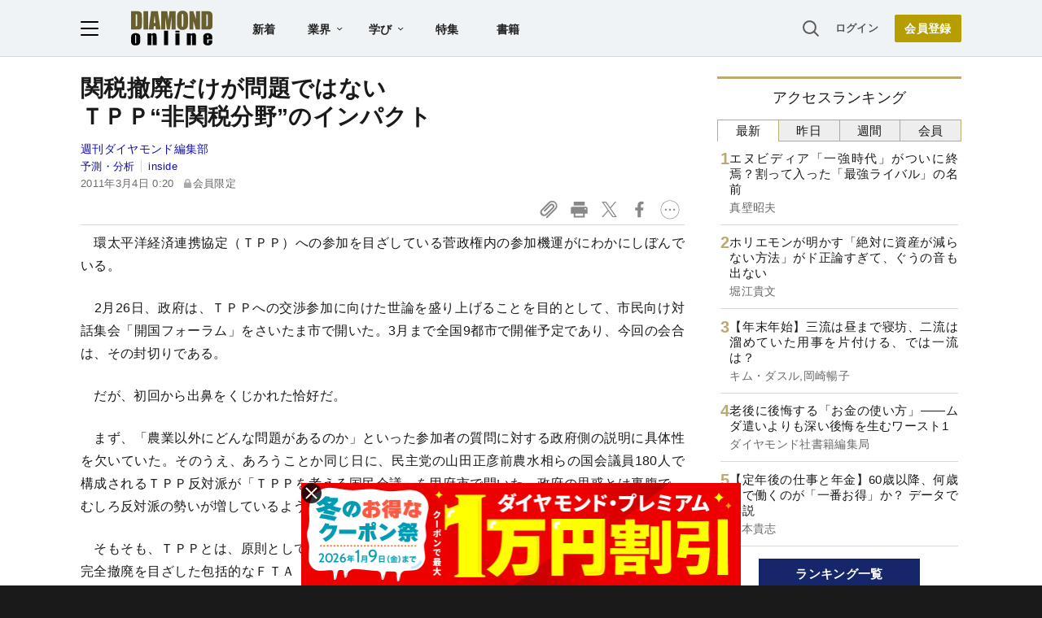

--- FILE ---
content_type: text/html; charset=utf-8
request_url: https://diamond.jp/list/static/load_content/ranking?data=sub-hourly5
body_size: 313
content:
<div class="list-box ranking">
  <a id="ranking-hourly-1" href="/articles/-/380638">
    <div class="item-text">
      <div class="item-title">エヌビディア「一強時代」がついに終焉？割って入った「最強ライバル」の名前</div>
      <div class="sub author">真壁昭夫</div>
    </div>
  </a>
  <a id="ranking-hourly-2" href="/articles/-/379790">
    <div class="item-text">
      <div class="item-title">ホリエモンが明かす「絶対に資産が減らない方法」がド正論すぎて、ぐうの音も出ない</div>
      <div class="sub author">堀江貴文</div>
    </div>
  </a>
  <a id="ranking-hourly-3" href="/articles/-/379375">
    <div class="item-text">
      <div class="item-title">【年末年始】三流は昼まで寝坊、二流は溜めていた用事を片付ける、では一流は？</div>
      <div class="sub author">キム・ダスル,岡崎暢子</div>
    </div>
  </a>
  <a id="ranking-hourly-4" href="/articles/-/380291">
    <div class="item-text">
      <div class="item-title">老後に後悔する「お金の使い方」――ムダ遣いよりも深い後悔を生むワースト1</div>
      <div class="sub author">ダイヤモンド社書籍編集局</div>
    </div>
  </a>
  <a id="ranking-hourly-5" href="/articles/-/380582">
    <div class="item-text">
      <div class="item-title">【定年後の仕事と年金】60歳以降、何歳まで働くのが「一番お得」か？ データで解説</div>
      <div class="sub author">坂本貴志</div>
    </div>
  </a>
</div>


--- FILE ---
content_type: text/html; charset=utf-8
request_url: https://www.google.com/recaptcha/api2/aframe
body_size: 268
content:
<!DOCTYPE HTML><html><head><meta http-equiv="content-type" content="text/html; charset=UTF-8"></head><body><script nonce="gwZP-Jj9Lyzld0q2WJPJuQ">/** Anti-fraud and anti-abuse applications only. See google.com/recaptcha */ try{var clients={'sodar':'https://pagead2.googlesyndication.com/pagead/sodar?'};window.addEventListener("message",function(a){try{if(a.source===window.parent){var b=JSON.parse(a.data);var c=clients[b['id']];if(c){var d=document.createElement('img');d.src=c+b['params']+'&rc='+(localStorage.getItem("rc::a")?sessionStorage.getItem("rc::b"):"");window.document.body.appendChild(d);sessionStorage.setItem("rc::e",parseInt(sessionStorage.getItem("rc::e")||0)+1);localStorage.setItem("rc::h",'1767111977455');}}}catch(b){}});window.parent.postMessage("_grecaptcha_ready", "*");}catch(b){}</script></body></html>

--- FILE ---
content_type: text/javascript
request_url: https://rumcdn.geoedge.be/7be43ed0-1399-41ac-8312-d295ab48dced/grumi.js
body_size: 67331
content:
var grumiInstance = window.grumiInstance || { q: [] };
(function createInstance (window, document, options = { shouldPostponeSample: false }) {
	!function r(i,o,a){function s(n,e){if(!o[n]){if(!i[n]){var t="function"==typeof require&&require;if(!e&&t)return t(n,!0);if(c)return c(n,!0);throw new Error("Cannot find module '"+n+"'")}e=o[n]={exports:{}};i[n][0].call(e.exports,function(e){var t=i[n][1][e];return s(t||e)},e,e.exports,r,i,o,a)}return o[n].exports}for(var c="function"==typeof require&&require,e=0;e<a.length;e++)s(a[e]);return s}({1:[function(e,t,n){var r=e("./config.js"),i=e("./utils.js");t.exports={didAmazonWin:function(e){var t=e.meta&&e.meta.adv,n=e.preWinningAmazonBid;return n&&(t=t,!i.isEmptyObj(r.amazonAdvIds)&&r.amazonAdvIds[t]||(t=e.tag,e=n.amzniid,t.includes("apstag.renderImp(")&&t.includes(e)))},setAmazonParametersToSession:function(e){var t=e.preWinningAmazonBid;e.pbAdId=void 0,e.hbCid=t.crid||"N/A",e.pbBidder=t.amznp,e.hbCpm=t.amznbid,e.hbVendor="A9",e.hbTag=!0}}},{"./config.js":5,"./utils.js":24}],2:[function(e,t,n){var l=e("./session"),r=e("./urlParser.js"),f=e("./utils.js"),i=e("./domUtils.js").isIframe,m=e("./htmlParser.js"),g=e("./blackList").match,h=e("./ajax.js").sendEvent,o=".amazon-adsystem.com",a="/dtb/admi",s="googleads.g.doubleclick.net",e="/pagead/",c=["/pagead/adfetch",e+"ads"],d=/<iframe[^>]*src=['"]https*:\/\/ads.\w+.criteo.com\/delivery\/r\/.+<\/iframe>/g,u={};var p={adsense:{type:"jsonp",callbackName:"a"+ +new Date,getJsUrl:function(e,t){return e.replace("output=html","output=json_html")+"&callback="+t},getHtml:function(e){e=e[f.keys(e)[0]];return e&&e._html_},shouldRender:function(e){var e=e[f.keys(e)[0]],t=e&&e._html_,n=e&&e._snippet_,e=e&&e._empty_;return n&&t||e&&t}},amazon:{type:"jsonp",callbackName:"apstag.renderImp",getJsUrl:function(e){return e.replace("/admi?","/admj?").replace("&ep=%7B%22ce%22%3A%221%22%7D","")},getHtml:function(e){return e.html},shouldRender:function(e){return e.html}},criteo:{type:"js",getJsHtml:function(e){var t,n=e.match(d);return n&&(t=(t=n[0].replace(/iframe/g,"script")).replace(/afr.php|display.aspx/g,"ajs.php")),e.replace(d,t)},shouldRender:function(e){return"loading"===e.readyState}}};function y(e){var t,n=e.url,e=e.html;return n&&((n=r.parse(n)).hostname===s&&-1<c.indexOf(n.pathname)&&(t="adsense"),-1<n.hostname.indexOf(o))&&-1<n.pathname.indexOf(a)&&(t="amazon"),(t=e&&e.match(d)?"criteo":t)||!1}function v(r,i,o,a){e=i,t=o;var e,t,n,s=function(){e.src=t,h({type:"adfetch-error",meta:JSON.stringify(l.meta)})},c=window,d=r.callbackName,u=function(e){var t,n=r.getHtml(e),e=(l.bustedUrl=o,l.bustedTag=n,r.shouldRender(e));t=n,(t=m.parse(t))&&t.querySelectorAll&&(t=f.map(t.querySelectorAll("[src], [href]"),function(e){return e.src||e.href}),f.find(t,function(e){return g(e).match}))&&h({type:"adfetch",meta:JSON.stringify(l.meta)}),!a(n)&&e?(t=n,"srcdoc"in(e=i)?e.srcdoc=t:((e=e.contentWindow.document).open(),e.write(t),e.close())):s()};for(d=d.split("."),n=0;n<d.length-1;n++)c[d[n]]={},c=c[d[n]];c[d[n]]=u;var u=r.getJsUrl(o,r.callbackName),p=document.createElement("script");p.src=u,p.onerror=s,p.onload=function(){h({type:"adfetch-loaded",meta:JSON.stringify(l.meta)})},document.scripts[0].parentNode.insertBefore(p,null)}t.exports={shouldBust:function(e){var t,n=e.iframe,r=e.url,e=e.html,r=(r&&n&&(t=i(n)&&!u[n.id]&&y({url:r}),u[n.id]=!0),y({html:e}));return t||r},bust:function(e){var t=e.iframe,n=e.url,r=e.html,i=e.doc,o=e.inspectHtml;return"jsonp"===(e=p[y(e)]).type?v(e,t,n,o):"js"===e.type?(t=i,n=r,i=(o=e).getJsHtml(n),l.bustedTag=n,!!o.shouldRender(t)&&(t.write(i),!0)):void 0},checkAndBustFriendlyAmazonFrame:function(e,t){(e=e.defaultView&&e.defaultView.frameElement&&e.defaultView.frameElement.id)&&e.startsWith("apstag")&&(l.bustedTag=t)}}},{"./ajax.js":3,"./blackList":4,"./domUtils.js":8,"./htmlParser.js":13,"./session":21,"./urlParser.js":23,"./utils.js":24}],3:[function(e,t,n){var i=e("./utils.js"),o=e("./config.js"),r=e("./session.js"),a=e("./domUtils.js"),s=e("./jsUtils.js"),c=e("./methodCombinators.js").before,d=e("./tagSelector.js").getTag,u=e("./constants.js"),e=e("./natives.js"),p=e.fetch,l=e.XMLHttpRequest,f=e.Request,m=e.TextEncoder,g=e.postMessage,h=[];function y(e,t){e(t)}function v(t=null){i.forEach(h,function(e){y(e,t)}),h.push=y}function b(e){return e.key=r.key,e.imp=e.imp||r.imp,e.c_ver=o.c_ver,e.w_ver=r.wver,e.w_type=r.wtype,e.b_ver=o.b_ver,e.ver=o.ver,e.loc=location.href,e.ref=document.referrer,e.sp=r.sp||"dfp",e.cust_imp=r.cust_imp,e.cust1=r.meta.cust1,e.cust2=r.meta.cust2,e.cust3=r.meta.cust3,e.caid=r.meta.caid,e.scriptId=r.scriptId,e.crossOrigin=!a.isSameOriginWin(top),e.debug=r.debug,"dfp"===r.sp&&(e.qid=r.meta.qid),e.cdn=o.cdn||void 0,o.accountType!==u.NET&&(e.cid=r.meta&&r.meta.cr||123456,e.li=r.meta.li,e.ord=r.meta.ord,e.ygIds=r.meta.ygIds),e.at=o.accountType.charAt(0),r.hbTag&&(e.hbTag=!0,e.hbVendor=r.hbVendor,e.hbCid=r.hbCid,e.hbAdId=r.pbAdId,e.hbBidder=r.pbBidder,e.hbCpm=r.hbCpm,e.hbCurrency=r.hbCurrency),"boolean"==typeof r.meta.isAfc&&(e.isAfc=r.meta.isAfc,e.isAmp=r.meta.isAmp),r.meta.hasOwnProperty("isEBDA")&&"%"!==r.meta.isEBDA.charAt(0)&&(e.isEBDA=r.meta.isEBDA),r.pimp&&"%_pimp%"!==r.pimp&&(e.pimp=r.pimp),void 0!==r.pl&&(e.preloaded=r.pl),e.site=r.site||a.getTopHostname(),e.site&&-1<e.site.indexOf("safeframe.googlesyndication.com")&&(e.site="safeframe.googlesyndication.com"),e.isc=r.isc,r.adt&&(e.adt=r.adt),r.isCXM&&(e.isCXM=!0),e.ts=+new Date,e.bdTs=o.bdTs,e}function w(t,n){var r=[],e=i.keys(t);return void 0===n&&(n={},i.forEach(e,function(e){void 0!==t[e]&&void 0===n[e]&&r.push(e+"="+encodeURIComponent(t[e]))})),r.join("&")}function j(e){e=i.removeCaspr(e),e=r.doubleWrapperInfo.isDoubleWrapper?i.removeWrapperXMP(e):e;return e=4e5<e.length?e.slice(0,4e5):e}function E(t){return function(){var e=arguments[0];return e.html&&(e.html=j(e.html)),e.tag&&(e.tag=j(e.tag)),t.apply(this,arguments)}}e=c(function(e){var t;e.hasOwnProperty("byRate")&&!e.byRate||(t=a.getAllUrlsFromAllWindows(),"sample"!==e.r&&"sample"!==e.bdmn&&t.push(e.r),e[r.isPAPI&&"imaj"!==r.sp?"vast_content":"tag"]=d(),e.urls=JSON.stringify(t),e.hc=r.hc,e.vastUrls=JSON.stringify(r.vastUrls),delete e.byRate)}),c=c(function(e){e.meta=JSON.stringify(r.meta),e.client_size=r.client_size});function O(e,t){var n=new l;n.open("POST",e),n.setRequestHeader("Content-type","application/x-www-form-urlencoded"),n.send(w(t))}function T(t,e){return o=e,new Promise(function(t,e){var n=(new m).encode(w(o)),r=new CompressionStream("gzip"),i=r.writable.getWriter();i.write(n),i.close(),new Response(r.readable).arrayBuffer().then(function(e){t(e)}).catch(e)}).then(function(e){e=new f(t,{method:"POST",body:e,mode:"no-cors",headers:{"Content-type":"application/x-www-form-urlencoded","Accept-Language":"gzip"}});p(e)});var o}function k(e,t){p&&window.CompressionStream?T(e,t).catch(function(){O(e,t)}):O(e,t)}function x(e,t){r.hasFrameApi&&!r.frameApi?g.call(r.targetWindow,{key:r.key,request:{url:e,data:t}},"*"):k(e,t)}r.frameApi&&r.targetWindow.addEventListener("message",function(e){var t=e.data;t.key===r.key&&t.request&&(k((t=t.request).url,t.data),e.stopImmediatePropagation())});var A={};function S(r){return function(n){h.push(function(e){if(e&&e(n),n=b(n),-1!==r.indexOf(o.reportEndpoint,r.length-o.reportEndpoint.length)){var t=r+w(n,{r:!0,html:!0,ts:!0});if(!0===A[t]&&!(n.rbu||n.is||3===n.rdType||n.et))return}A[t]=!0,x(r,n)})}}var _,I="http"===window.location.protocol.substr(0,4)?window.location.protocol:"https:";t.exports={sendInit:s.once(c(S(I+o.apiUrl+o.initEndpoint))),sendReport:e(E(S(I+o.apiUrl+o.reportEndpoint))),sendError:S(I+o.apiUrl+o.errEndpoint),sendDebug:S(I+o.apiUrl+o.dbgEndpoint),sendStats:S(I+o.apiUrl+(o.statsEndpoint||"stats")),sendEvent:(_=S(I+o.apiUrl+o.evEndpoint),function(e,t){var n=o.rates||{default:.004},t=t||n[e.type]||n.default;Math.random()<=t&&_(e)}),buildRbuReport:e(E(b)),sendRbuReport:x,processQueue:v,processQueueAndResetState:function(){h.push!==y&&v(),h=[]}}},{"./config.js":5,"./constants.js":6,"./domUtils.js":8,"./jsUtils.js":14,"./methodCombinators.js":16,"./natives.js":17,"./session.js":21,"./tagSelector.js":22,"./utils.js":24}],4:[function(e,t,n){var d=e("./utils.js"),r=e("./config.js"),u=e("./urlParser.js"),i=r.domains,o=r.clkDomains,e=r.bidders,a=r.patterns.wildcards;var s,p={match:!1};function l(e,t,n){return{match:!0,bdmn:e,ver:t,bcid:n}}function f(e){return e.split("").reverse().join("")}function m(n,e){var t,r;return-1<e.indexOf("*")?(t=e.split("*"),r=-1,d.every(t,function(e){var e=n.indexOf(e,r+1),t=r<e;return r=e,t})):-1<n.indexOf(e)}function g(e,t,n){return d.find(e,t)||d.find(e,n)}function h(e){return e&&"1"===e.charAt(0)}function c(c){return function(e){var n,r,i,e=u.parse(e),t=e&&e.hostname,o=e&&[e.pathname,e.search,e.hash].join("");if(t){t=[t].concat((e=(e=t).split("."),d.fluent(e).map(function(e,t,n){return n.shift(),n.join(".")}).val())),e=d.map(t,f),t=d.filter(e,function(e){return void 0!==c[e]});if(t&&t.length){if(e=d.find(t,function(e){return"string"==typeof c[e]}))return l(f(e),c[e]);var a=d.filter(t,function(e){return"object"==typeof c[e]}),s=d.map(a,function(e){return c[e]}),e=d.find(s,function(t,e){return r=g(d.keys(t),function(e){return m(o,e)&&h(t[e])},function(e){return m(o,e)}),n=f(a[e]),""===r&&(e=s[e],i=l(n,e[r])),r});if(e)return l(n,e[r],r);if(i)return i}}return p}}function y(e){e=e.substring(2).split("$");return d.map(e,function(e){return e.split(":")[0]})}t.exports={match:function(e,t){var n=c(i);return t&&"IFRAME"===t.toUpperCase()&&(t=c(o)(e)).match?(t.rdType=2,t):n(e)},matchHB:(s=c(e),function(e){var e=e.split(":"),t=e[0],e=e[1],e="https://"+f(t+".com")+"/"+e,e=s(e);return e.match&&(e.bdmn=t),e}),matchAgainst:c,matchPattern:function(t){var e=g(d.keys(a),function(e){return m(t,e)&&h(a[e])},function(e){return m(t,e)});return e?l("pattern",a[e],e):p},isBlocking:h,getTriggerTypes:y,removeTriggerType:function(e,t){var n,r=(i=y(e.ver)).includes(t),i=1<i.length;return r?i?(e.ver=(n=t,(r=e.ver).length<2||"0"!==r[0]&&"1"!==r[0]||"#"!==r[1]||(i=r.substring(0,2),1===(t=r.substring(2).split("$")).length)?r:0===(r=t.filter(function(e){var t=e.indexOf(":");return-1===t||e.substring(0,t)!==n})).length?i.slice(0,-1):i+r.join("$")),e):p:e}}},{"./config.js":5,"./urlParser.js":23,"./utils.js":24}],5:[function(e,t,n){t.exports={"ver":"0.1","b_ver":"0.5.475","blocking":true,"rbu":0,"silentRbu":0,"signableHosts":[],"onRbu":1,"samplePercent":0,"debug":true,"accountType":"publisher","impSampleRate":0.007,"statRate":0.05,"apiUrl":"//gw.geoedge.be/api/","initEndpoint":"init","reportEndpoint":"report","statsEndpoint":"stats","errEndpoint":"error","dbgEndpoint":"debug","evEndpoint":"event","filteredAdvertisersEndpoint":"v1/config/filtered-advertisers","rdrBlock":true,"ipUrl":"//rumcdn.geoedge.be/grumi-ip.js","altTags":[],"hostFilter":[],"maxHtmlSize":0.4,"reporting":true,"advs":{},"creativeWhitelist":{},"heavyAd":false,"cdn":"cloudfront","domains":{"moc.xmznel.2s":"1#1:63506","aidem.irt.tsaesu-btr":"1#1:63506","oi.citamdib.502sda":"1#1:63506","ten.moderoberomon":"1#1:63506","moc.gnidemdevlohp":"1#1:63506","moc.tokako":"1#1:63506","pohs.hcetiaor.ndc":"1#1:63506","moc.pohscitatseht.t":"1#1:63506","moc.dynihswen":"1#1:63506","moc.as.peewssuriv":"1#1:63506","moc.reverofyllatigidlla":"1#1:63506","moc.lairteerflla.2v":"1#1:63506","ofni.htaprider.8su-og":"1#1:63506","zyx.kutal-5mrex":"1#1:63506","moc.pss-ccb.59s":"1#1:63506","moc.sys-cb.1-rolocibom":"1#1:63506","moc.aeesud":"1#1:63506","moc.hcetdirgknil.g0dmbb37ccbuhgsc385d":"1#1:63506","moc.ballabolg-fv.12c75bbcdc31-630a-f5b4-0ec3-79b5c211":"1#1:63506","moc.ballabolg-fv.3adf04e1429b-3caa-3d94-24ca-73d3e13a":"1#1:63506","moc.xppkg":"1#1:63506","gro.dnimredlo":"1#1:63506","moc.aniivla":"1#1:63506","ten.42tsettkudorp":"1#1:63506","moc.ballabolg-fv.968ae82182cb-918b-1264-620f-f984866f":"1#1:63506","moc.ballabolg-fv.cfd440f8fea3-a6ba-9634-3135-fd099976":"1#1:63506","ppa.yfilten.7223da18-52749092215202-taigalp-eralfduolc":"1#1:63506","moc.7lle35":"1#1:63506","piv.g54sjhkdsmhjdaskghsighai":"1#1:63506","moc.buhnipsogoj":"1#1:63506","moc.pejz0p":"1#1:63506","moc.gstmecnanif":"1#1:63506","kcilc.engapmahcerofeb":"1#1:63506","moc.hcet-gnikyks":"1#1:63506","moc.oreh-a":"1#1:63506","ppa.yfilten.c6d0a53b-05958003215202-taigalp-eralfduolc":"1#1:63506","ppa.yfilten.08e538f7-81009003215202-taigalp-eralfduolc":"1#1:63506","ppa.yfilten.a789c200-65202103215202-taigalp-eralfduolc":"1#1:63506","moc.ballabolg-fv.3bcc368b4144-02f9-aa24-a24d-f60423fc":"1#1:63506","moc.03722871b.2871":"1#1:63506","dlrow.calagarvos":"1#1:63506","ecaps.42oimdem":"1#1:63506","moc.avrolop.pl":"1#1:63506","moc.edu0lccam":"1#1:63506","moc.ballabolg-fv.b9635ac2f024-68da-6a24-fdcd-fc4e2ea9":"1#1:63506","enilno.bdbcerutan":"1#1:63506","pohs.noitcetorpbewva":"1#1:63506","ppa.yfilten.90c5bc83-05721192215202-taigalp-eralfduolc":"1#1:63506","moc.egnuolstsacdop":"1#1:63506","ten.kisakul":"1#1:63506","moc.esirohsac":"1#1:63506","moc.xeulavtessa":"1#1:63506","di.887okim":"1#1:63506","pot.cuotneve":"1#1:63506","moc.ratstipac":"1#1:63506","etis.gniebllewoce":"1#1:63506","moc.swenhtlaehnegtxen":"1#1:63506","dnob.sbalsessikynam":"1#1:63506","moc.latroptiyfirev":"1#1:63506","sbs.kitsoimrp":"1#1:63506","gro.etisehcin.oiravon":"1#1:63506","zyx.gfbvh.ipanopuoc":"1#1:63506","moc.reerezidonarepyh":"1#1:63506","dnob.evolycnafesu":"1#1:63506","moc.t5fc88g":"1#1:63506","moc.anenutrof":"1#1:63506","moc.ballabolg-fv.7a79d56acf4f-849b-3834-b19d-b3f3d3fd":"1#1:63506","moc.ballabolg-fv.bf2196f03107-7e3a-a244-74b0-dc5c6273":"1#1:63506","moc.gnikcilceruces.kcart":"1#1:63506","moc.krt-tlas.og":"1#1:63506","uoyc.kuleufretniw":"1#1:63506","ppa.yfilten.066318fa-41112192215202-taigalp-eralfduolc":"1#1:63506","moc.edisadnuf":"1#1:63506","moc.sbalartunarehtla":"1#1:63506","erots.as-htlaeh":"1#1:63506","moc.53vk6i":"1#1:63506","moc.30nyb":"1#1:63506","moc.8g8yc":"1#1:63506","moc.8zs22j":"1#1:63506","moc.ototlqzlo":"1#1:63506","moc.brqmo":"1#1:63506","moc.hsalf-mirt":"1#1:63506","gro.ediugxelf":"1#1:63506","ten.tnorfduolc.8w2un9iwtqrx1d":"1#1:63506","moc.smetsysyfitrofbew.www":"1#1:63506","moc.458tc":"1#1:63506","moc.ppaeerfytinifni.egoloen":"1#1:63506","ni.oc.setagtcennoc.gifi9b37ccbuho6f185d":"1#1:63506","moc.namdrawroflanib":"1#1:63506","moc.ballabolg-fv.bef4ec894eca-6608-2ac4-179c-f10342f2":"1#1:63506","retsnom.fitisopainud":"1#1:63506","moc.ballabolg-fv.f802ae040f6c-4fab-2274-cba9-c48e73a2":"1#1:63506","moc.ballabolg-fv.77a6ed858040-b9ab-9724-4a20-19dde036":"1#1:63506","ppa.yfilten.87291e24-70449092215202-taigalp-eralfduolc":"1#1:63506","moc.baltnemngila":"1#1:63506","kcilc.iikodirin.ue":"1#1:63506","moc.yhy0ph":"1#1:63506","ecaps.2138gf":"1#1:63506","moc.milsba-ue":"1#1:63506","orp.52811-etilx1":"1#1:63506","moc.erocnegartun":"1#1:63506","moc.tiivat":"1#1:63506","moc.gn-dovyalp.omorp":"1#1:63506","ppa.yfilten.8f4735e7-42800103215202-taigalp-eralfduolc":"1#1:63506","ppa.yfilten.2f5a01c5-50311103215202-taigalp-eralfduolc":"1#1:63506","dnob.otnez":"1#1:63506","moc.ballabolg-fv.dcbdb9206de4-28e9-1cd4-29c0-e8e2ade7":"1#1:63506","moc.1tttonzn":"1#1:63506","moc.hcetdirgknil.gpscfc37ccbuh8g3195d":"1#1:63506","moc.5644b8":"1#1:63506","orp.53159-etilx1":"1#1:63506","moc.mb2pgg":"1#1:63506","moc.eporadnuf":"1#1:63506","pot.rednefederuces":"1#1:63506","orp.41672-etilx1":"1#1:63506","moc.aviltsop":"1#1:63506","evil.seitirucesdnefedcp":"1#1:63506","moc.stcudorpexulemoh":"1#1:63506","moc.ssggdwha":"1#1:63506","ppa.yfilten.0e4d3835-14658003215202-taigalp-eralfduolc":"1#1:63506","ten.noissucsidym.egoloen":"1#1:63506","ppa.yfilten.03582603-64311103215202-taigalp-eralfduolc":"1#1:63506","ppa.yfilten.3b28ac98-24311103215202-taigalp-eralfduolc":"1#1:63506","moc.ballabolg-fv.292db1b556d8-73db-9a54-bb4f-b79f93c8":"1#1:63506","moc.ballabolg-fv.22376b759fcc-66c9-93b4-6e4a-7dca7c0a":"1#1:63506","moc.ballabolg-fv.589a6fdb105b-971b-7734-fc39-b2376680":"1#1:63506","moc.ballabolg-fv.843f59f2c113-36f9-a5d4-7783-830c79d1":"1#1:63506","enilno.otinohik":"1#1:63506","moc.nusyadotoculg":"1#1:63506","moc.hcetdirgknil.gcjqkb37ccbuhoqla85d":"1#1:63506","dlrow.irperortem":"1#1:63506","dlrow.tsirtelloz":"1#1:63506","moc.ballabolg-fv.fe2b01bcbf4c-c6ea-6ff4-f332-2237e522":"1#1:63506","moc.ballabolg-fv.2b8c3705b306-aa2b-6e24-4624-dae16c44":"1#1:63506","moc.ballabolg-fv.0f8c18a2e897-99d9-3dc4-af3d-49e0e1f6":"1#1:63506","enilno.rmhtq":"1#1:63506","moc.balytiruces-orp.1":"1#1:63506","moc.sucofgnokgnoh":"1#1:63506","ur.tpo-iklotop-tan":"1#1:63506","zib.tsev-iboc":"1#1:63506","etis.ssenllewlativeroc":"1#1:63506","moc.gnukcedtneppa":"1#1:63506","moc.lativoghtap":"1#1:63506","moc.balthgisnicimanyd":"1#1:63506","moc.ecruoslativog":"1#1:63506","kcilc.sulcycdegduls.bq":"1#1:63506","moc.elasteltuofnt":"1#1:63506","moc.1laed-laiceps":"1#1:63506","oi.bew24.egoloen":"1#1:63506","moc.a1sm.ndc":"1#1:63506","moc.sys-cb.2-sdaymkaep":"1#1:63506","ofni.htaprider.capa-og":"1#1:63506","ten.dferuza.10z.xafewf3eed7dxbdd-vic":"1#1:63506","moc.sys-cb.1-noisufsbup-dibbtr":"1#1:63506","zyx.563ebhfewa":"1#1:63506","zyx.daibompxe":"1#1:63506","moc.pss-ccb.001s":"1#1:63506","moc.sda-ccb-pss.cnys":"1#1:63506","su.mroftalpda.ffrt":"1#1:63506","moc.rbnnteb":"1#1:63506","ten.tnorfduolc.jkec63kec69o3d":"1#1:63506","moc.xdanoev.10-xda":"1#1:63506","moc.sys-cb.1-aidemhceteliga":"1#1:63506","moc.sys-cb.1-daelspat":"1#1:63506","moc.erotsyalpmlap.2ndc":"1#1:63506","moc.ballabolg-fv.c32c430e9359-c62a-eb34-42af-57183b23":"1#1:63506","moc.ballabolg-fv.386b86cc1c2c-676a-0f64-af34-fcf26e51":"1#1:63506","moc.daooooornnnnekcihc":"1#1:63506","moc.ballabolg-fv.852d60c9cc60-b31a-3ec4-abfd-1dedde5d":"1#1:63506","moc.ballabolg-fv.de21c47f1355-b608-5c74-ffc8-0581a775":"1#1:63506","moc.dnalnoziroheulb":"1#1:63506","moc.7cba1l":"1#1:63506","pot.etah-tir-lasis":"1#1:63506","cc.456jhfdhdhghdsgdiysf":"1#1:63506","enilno.balssenllewoib":"1#1:63506","moc.ke01x7":"1#1:63506","weiver.tcudorptrepxe":"1#1:63506","moc.esluptifevil":"1#1:63506","pot.feilermt":"1#1:63506","pohs.zilefsiam-onaedmif-oifased":"1#1:63506","etisbew.atieracarag":"1#1:63506","moc.nwotemohtseggus":"1#1:63506","ppa.yfilten.12606005-05758003215202-taigalp-eralfduolc":"1#1:63506","sotua.ecnahc-reffolaiceps-tnatsni-laed.www":"1#1:63506","moc.ballabolg-fv.2dd6799e8204-d9cb-c114-72c8-785316ad":"1#1:63506","moc.reffotsebtebgg":"1#1:63506","moc.hcetdirgknil.gu7pac37ccbuh0jvt85d":"1#1:63506","moc.tseuqlativgnirpsllew":"1#1:63506","oi.bew24.oiresed":"1#1:63506","ppa.yfilten.f025c023-11131192215202-taigalp-eralfduolc":"1#1:63506","moc.ppaeerfytinifni.oiresed":"1#1:63506","moc.emalbdungi":"1#1:63506","etis.as-golb":"1#1:63506","moc.8uue35":"1#1:63506","moc.xxxsakes":"1#1:63506","moc.anuhsac":"1#1:63506","pohs.avonadador":"1#1:63506","moc.5sws4b":"1#1:63506","moc.ediugydobevirht":"1#1:63506","asac.ucsavatnir":"1#1:63506","pj.oc.g-erom.apl":"1#1:63506","dlrow.6ljlj.www":"1#1:63506","moc.esum-ylevil.www":"1#1:63506","ur.elyts-k":"1#1:63506","moc.yrusaertlartsa":"1#1:63506","moc.reklatyenom":"1#1:63506","cc.ffoiol":"1#1:63506","ur.tbjin":"1#1:63506","ni.gnibmulpnoisicerp":"1#1:63506","ni.sdoofhctachserf":"1#1:63506","ni.ralosrellets":"1#1:63506","ppa.yfilten.93db7515-55810192215202-taigalp-eralfduolc":"1#1:63506","aidem.lremshctaw":"1#1:63506","ni.oc.setagtcennoc.02cpkc37ccbuhgrt695d":"1#1:63506","moc.tunjq8":"1#1:63506","evil.seitirucestcefrepcp":"1#1:63506","moc.sarucisauqca":"1#1:63506","enilno.htlaehlaersisiht":"1#1:63506","ppa.yfilten.52729cb6-40748003215202-taigalp-eralfduolc":"1#1:63506","moc.ballabolg-fv.8f6d1981b1bb-a40b-e2b4-9a08-70d5af3f":"1#1:63506","pohs.otnilroy":"1#1:63506","moc.irtrevnoc.yadotnoisiv":"1#1:63506","moc.ballabolg-fv.df2b1c2d8e38-3ab8-4a84-770f-da0310fa":"1#1:63506","moc.ballabolg-fv.228b8d7e597a-562b-e2d4-f3fd-0c37cb15":"1#1:63506","ni.oc.setagtcennoc.g0agic37ccbuho43495d":"1#1:63506","moc.nemrofygreneemirp":"1#1:63506","ppa.yfilten.188202dd-23040192215202-taigalp-eralfduolc":"1#1:63506","ppa.yfilten.e37b525d-82713192215202-taigalp-eralfduolc":"1#1:63506","moc.draugefilaporue":"1#1:63506","orp.80477-etilx1":"1#1:63506","sbs.vutuoy":"1#1:63506","asac.lemmircsid":"1#1:63506","pohs.wtoudoudip":"1#1:63506","moc.ballabolg-fv.7c2a33ea4f27-159b-0774-b97b-83cf6904":"1#1:63506","ur.vtwiy":"1#1:63506","ni.oc.skrowegdirbraelc.0n7sjb37ccbuh00t985d":"1#1:63506","evil.rferucesseraccp":"1#1:63506","evil.ederucesrednefedcp":"1#1:63506","moc.laveidememor":"1#1:63506","moc.slaedefilpot":"1#1:63506","moc.cba-yromem":"1#1:63506","ppa.yfilten.dbdffafa-40541192215202-taigalp-eralfduolc":"1#1:63506","ofni.htlaehlabolg":"1#1:63506","moc.erutinrufsnamannik":"1#1:63506","moc.sruobhgienrukcuf":"1#1:63506","moc.alumroflativog":"1#1:63506","moc.kaeptipac":"1#1:63506","moc.alumrofoglativ":"1#1:63506","moc.11ppaoou":"1#1:63506","nuf.laicepseotneve":"1#1:63506","tseuq.fyrtocivr":"1#1:63506","etis.efillatropbuh":"1#1:63506","dfc.kuleufretniw":"1#1:63506","pohs.onivraz":"1#1:63506","sotua.hcraes-noipmahc-laer-stargnoc.www":"1#1:63506","moc.ballabolg-fv.dfa4e630b549-57a8-3614-726e-2578ae3d":"1#1:63506","orp.03886-etilx1":"1#1:63506","moc.ballabolg-fv.af86ab33a15b-4ba9-ad84-f10e-ef965d5c":"1#1:63506","moc.ballabolg-fv.6669163b8c49-a12b-bd74-20b7-c8fe0d15":"1#1:63506","ur.otinohik":"1#1:63506","ppa.yfilten.6d719f13-20729092215202-taigalp-eralfduolc":"1#1:63506","ppa.yfilten.838c9c96-93729092215202-taigalp-eralfduolc":"1#1:63506","dnob.sessikynam":"1#1:63506","moc.21emag-elgogsyalp":"1#1:63506","nuf.edadivonyalp":"1#1:63506","niw.nioctibym":"1#1:63506","moc.yrtemadnuf":"1#1:63506","moc.ezisruoypeek":"1#1:63506","tseuq.hcttogecl":"1#1:63506","moc.kcisssolf":"1#1:63506","etis.arutanenimats":"1#1:63506","moc.707etag":"1#1:63506","moc.yrotarobalnegalloc":"1#1:63506","moc.lativerocegde":"1#1:63506","moc.buhecruoslarutan":"1#1:63506","ppa.yfilten.21644dcd-61411103215202-taigalp-eralfduolc":"1#1:63506","moc.aeshtiwmils":"1#1:63506","zyx.u22qq":"1#1:63506","oc.srfzb.kcart":"1#1:63506","moc.sys-cb.1-ezitenomdiv":"1#1:63506","moc.hsilbupdagnitekram":"1#1:63506","moc.ur.kculagem":"1#1:63506","moc.abnufym":"1#1:63506","moc.sys-cb.2-aidemlatigidytiliga":"1#1:63506","moc.sys-cb.1-cigamsda":"1#1:63506","moc.sys-cb.5-rolocibom":"1#1:63506","ten.dferuza.10z.hddh9bmere0fza6h-wjb":"1#1:63506","moc.sys-cb.3-aidemlatigidytiliga":"1#1:63506","ten.dferuza.10z.afvghh4ajd0heh8c-tox":"1#1:63506","ofni.htaprider.6su-og":"1#1:63506","moc.ndcsca":"1#1:63506","moc.pss-ccb.611s":"1#1:63506","moc.pss-ccb.011s":"1#1:63506","ofni.htaprider.9su-og":"1#1:63506","gro.emag98x.ser":"1#1:63506","ni.oc.setagtcennoc.gd2abb37ccbuhg62385d":"1#1:63506","moc.ballabolg-fv.242fdf56c2dd-168b-e184-7e9b-f67f95cb":"1#1:63506","moc.ballabolg-fv.cda51413dd4f-1e8b-e6c4-766e-9c127436":"1#1:63506","dlrow.etsamdicer":"1#1:63506","ofni.62raegenilno":"1#1:63506","moc.ballabolg-fv.ded55e94596e-bde9-2674-039d-7b0890e8":"1#1:63506","moc.ballabolg-fv.f891eae2b4e3-411a-bbe4-4e85-9890948a":"1#1:63506","moc.ballabolg-fv.158523394b5e-97e8-aaa4-f838-9cafbe79":"1#1:63506","moc.tafyhtlaeheht.3www":"1#1:63506","erots.tsevni-dohod":"1#1:63506","enilno.xoviv":"1#1:63506","ni.oc.ytirasidurrof":"1#1:63506","moc.cihcrematknu":"1#1:63506","moc.xxulfpans":"1#1:63506","moc.ngv09m":"1#1:63506","moc.z8gw07":"1#1:63506","evil.troppusemoh":"1#1:63506","moc.pohs-yrots-eht":"1#1:63506","sotua.ecnahceerfreffolaicepslaed":"1#1:63506","ppa.yfilten.c8b2d5b4-33958003215202-taigalp-eralfduolc":"1#1:63506","ppa.yfilten.47f8bc6a-62009003215202-taigalp-eralfduolc":"1#1:63506","etis.noitacifirevrotarepo":"1#1:63506","moc.ballabolg-fv.f0e0c74c045b-2f19-ef04-355e-805d6e4b":"1#1:63506","moc.hcetdirgknil.01agob37ccbuh0tke85d":"1#1:63506","moc.balxepassenllew":"1#1:63506","moc.ecnawollayliadroines":"1#1:63506","moc.ballabolg-fv.87549566ba40-f219-50b4-8237-b434f5a5":"1#1:63506","moc.ballabolg-fv.97d33adbefa1-57a8-9d44-cec4-fee4ba2f":"1#1:63506","ecaps.1727ds":"1#1:63506","moc.sliannoc":"1#1:63506","ur.7621171negdael":"1#1:63506","kcilc.acitsevird":"1#1:63506","ur.niarditrev":"1#1:63506","asac.nguigtaper":"1#1:63506","moc.bb563hp.www":"1#1:63506","moc.ballabolg-fv.424307ff2ff0-9d49-6354-f978-396a614a":"1#1:63506","moc.ballabolg-fv.f08333f39a7b-85ab-e544-2495-4fb7a7da":"1#1:63506","ur.ynikopih":"1#1:63506","ur.renikoj":"1#1:63506","moc.kx9fc55g":"1#1:63506","moc.ovysuld":"1#1:63506","moc.7eux44cc":"1#1:63506","moc.ballabolg-fv.f1e9a6c5404b-935a-ed14-aefe-de77a160":"1#1:63506","moc.psnewz":"1#1:63506","enilno.kjdks":"1#1:63506","pohs.yyonyalptrats":"1#1:63506","erots.tsntseb":"1#1:63506","ppa.yfilten.a7bb5f4c-11112192215202-taigalp-eralfduolc":"1#1:63506","moc.tfilnanif":"1#1:63506","moc.yadotnusyadretteb":"1#1:63506","enilno.tsebrenaelc":"1#1:63506","moc.aeo39g":"1#1:63506","moc.hctametadtsaf":"1#1:63506","oi.bew24.oiravon":"1#1:63506","evil.ytirucestcefrepcp":"1#1:63506","moc.ballabolg-fv.19e610a0d6b9-efab-38c4-ebf0-055b7520":"1#1:63506","moc.ballabolg-fv.345b32e56300-55c8-7654-0694-c198a65e":"1#1:63506","ppa.yfilten.e5e63b96-50800182215202-taigalp-eralfduolc":"1#1:63506","moc.redisniremusnocasu":"1#1:63506","ur.aeewwsgh":"1#1:63506","moc.ballabolg-fv.3f4751232674-f6a8-3124-3954-429033cb":"1#1:63506","moc.ballabolg-fv.bc7a62028d69-09fa-37f4-3c25-129fbf07":"1#1:63506","ni.oc.setagtcennoc.g5g6cc37ccbuh010v85d":"1#1:63506","moc.hcetdirgknil.gk4uic37ccbuh8vj495d":"1#1:63506","moc.e3xssr":"1#1:63506","ten.lfcaa":"1#1:63506","sbs.odacifinobotneve":"1#1:63506","moc.smorpndcks":"1#1:63506","moc.yliadssenllewhtlaeh":"1#1:63506","moc.sbtsevnipu":"1#1:63506","moc.vau-gmn":"1#1:63506","ten.tnorfduolc.y9sk23a2wz1o1d":"1#1:63506","ur.nofagem.ebircsbus":"1#1:63506","ur.syalpm.lhjxllouf3":"1#1:63506","ofni.xeinohp.bew":"1#1:63506","erots.cyhwvuinhdkll":"1#1:63506","pot.avonrew":"1#1:63506","gro.dia-yrevocernedlog":"1#1:63506","evil.edserucesevititepmoccp":"1#1:63506","ppa.yfilten.877c557b-80912103215202-taigalp-eralfduolc":"1#1:63506","gro.reggolbi.oiravon":"1#1:63506","moc.ballabolg-fv.a40fbdc3ea48-2e0a-3e94-53b2-b3ed005c":"1#1:63506","moc.ballabolg-fv.1ba9cc07e33c-be2b-3684-fb93-999b0cac":"1#1:63506","moc.ballabolg-fv.c0481015ebb8-65c8-2f04-cb05-56aaa5bb":"1#1:63506","moc.ballabolg-fv.750cbe1e8da7-c76a-d084-56d6-44b4a457":"1#1:63506","moc.aitnemed-cba":"1#1:63506","evil.rfytirucestcefrepcp":"1#1:63506","moc.noissapsehsakcuts":"1#1:63506","zyx.fdqwqwq":"1#1:63506","uci.hotsih":"1#1:63506","moc.ballabolg-fv.56f7c87225b0-7748-2684-730e-77945589":"1#1:63506","ten.retnecwardezirp":"1#1:63506","moc.95rtsadak":"1#1:63506","piv.77i":"1#1:63506","ur.pesdalvm":"1#1:63506","moc.nemrofenicidemailartsua":"1#1:63506","moc.2uald":"1#1:63506","moc.gvmykcul":"1#1:63506","moc.12ajninteb":"1#1:63506","enilno.oniskelamodpotpk":"1#1:63506","teb.rb-06n":"1#1:63506","moc.cz-bsgz":"1#1:63506","evil.derucesdetavitcacp":"1#1:63506","moc.yrgnaecnamrofrep":"1#1:63506","ur.konred":"1#1:63506","rab.82598-etilx1":"1#1:63506","moc.kcirtnitaledssentifssenlew":"1#1:63506","moc.222teb28.sjsso":"1#1:63506","moc.ballabolg-fv.891d1034099a-ff88-d214-0df3-695d8821":"1#1:63506","latigid.epahsevruc":"1#1:63506","moc.gusek.baloce":"1#1:63506","ppa.yfilten.0def68d3-42729092215202-taigalp-eralfduolc":"1#1:63506","ppa.yfilten.429abb52-50450192215202-taigalp-eralfduolc":"1#1:63506","moc.hd1cvl":"1#1:63506","ten.nebelmiredneuseg":"1#1:63506","uci.aldalaoj":"1#1:63506","moc.evolhctamerutam":"1#1:63506","moc.ssenllewniameht":"1#1:63506","moc.777ppaoou":"1#1:63506","moc.htapemirptif":"1#1:63506","moc.sebirpyadsred":"1#1:63506","uoyc.asakim":"1#1:63506","moc.odahcaer":"1#1:63506","moc.sys-cb.1-aidemlatigidytiliga":"1#1:63506","ofni.htaprider.7su-og":"1#1:63506","moc.aidemlatigidytiliga.tsaesu-btr":"1#1:63506","moc.sys-cb.5-ecapada":"1#1:63506","zyx.niamodniw":"1#1:63506","moc.sys-cb.2-sralohcsda":"1#1:63506","moc.sys-cb.1-citamapir":"1#1:63506","moc.pss-ccb.401s":"1#1:63506","moc.aidemlatigidytiliga.4v-ue-btr":"1#1:63506","moc.sys-cb.1-btrxen":"1#1:63506","moc.pss-ccb.601s":"1#1:63506","ten.tnorfduolc.5w8s2qxrbvwy1d":"1#1:63506","oi.citamdib.91sda":"1#1:63506","moc.sys-cb.4-ecapada":"1#1:63506","ten.tnorfduolc.a7ftfuq9zux42d":"1#1:63506","moc.sys-cb.1-weivsda":"1#1:63506","oi.citamdib.711sda":"1#1:63506","ten.tnorfduolc.mk9xn96w4azr3d":"1#1:63506","moc.sys-cb.1-ecapada":"1#1:63506","moc.danosiof.st":"1#1:63506","moc.300ygolonhcet-gnivres.krt":"1#1:63506","moc.pss-ccb.99s":"1#1:63506","pot.buhrider":"1#1:63506","moc.sys-cb.1-sdatfark":"1#1:63506","sotua.ylkeew-niwgib-uoyrof-tnatsni":"1#1:63506","moc.tnetnoc-xepa":"1#1:63506","moc.ballabolg-fv.0f09eb0b4da1-f07a-1494-d22c-72ee403e":"1#1:63506","moc.puodkcilc":"1#1:63506","gro.eractoor":"1#1:63506","moc.sdhvkcr":"1#1:63506","moc.ballabolg-fv.c747868c72a5-0089-29e4-f034-217eaa1c":"1#1:63506","dlrow.cnorgwmaet":"1#1:63506","ssenisub.dnimrobrahrenni.lut":"1#1:63506","tif.nwadtnelis.04c6o":"1#1:63506","ppa.yfilten.816f7259-13159092215202-taigalp-eralfduolc":"1#1:63506","ppa.yfilten.180ac97f-04601192215202-taigalp-eralfduolc":"1#1:63506","zyx.ivodkgntoed":"1#1:63506","etis.lanruojdnerthtlaeh":"1#1:63506","moc.unihtamot":"1#1:63506","zyx.skfdsjfmvckefwd":"1#1:63506","sbs.iqasagam":"1#1:63506","evil.erucestcefrepcp":"1#1:63506","sotua.trams-ylkeew-niw-ward":"1#1:63506","moc.yoozacxibmap":"1#1:63506","moc.natsejok":"1#1:63506","ppa.yfilten.6871b528-35202103215202-taigalp-eralfduolc":"1#1:63506","moc.hcetdirgknil.gvigab37ccbuh02b285d":"1#1:63506","ofni.retneccigol":"1#1:63506","dlrow.ysercdogir":"1#1:63506","moc.ballabolg-fv.fef6410d262f-c9e9-5434-a9aa-1a7d87b3":"1#1:63506","moc.iamorfsaedignidart.01ed":"1#1:63506","moc.yadotoculgragus":"1#1:63506","moc.409863.www":"1#1:63506","pohs.zilefsiamonaedlanifoifased":"1#1:63506","uci.dnuoseripsni":"1#1:63506","moc.c077eq":"1#1:63506","moc.32777js":"1#1:63506","moc.lmn182":"1#1:63506","moc.6os19":"1#1:63506","zyx.yxiranyw":"1#1:63506","orp.92099-etilx1":"1#1:63506","moc.edisonrae":"1#1:63506","moc.wonmutnemomtif":"1#1:63506","kcilc.ylretirwxam":"1#1:63506","ppa.yfilten.d84005-nopelk-tsenrae":"1#1:63506","ur.rutnokhzni":"1#1:63506","asac.knarbzzeps":"1#1:63506","evol.rednifevol":"1#1:63506","moc.hcetdirgknil.0otajb37ccbuh8fe985d":"1#1:63506","erots.gotsev":"1#1:63506","etis.etailiffa-sdaelbh":"1#1:63506","dlrow.tsopsacniz":"1#1:63506","moc.ballabolg-fv.7522e29809ab-f33b-2ff4-a042-fff36f1b":"1#1:63506","moc.npvnpv.bx":"1#1:63506","moc.789kodb":"1#1:63506","moc.reloocnarevlun":"1#1:63506","moc.22ppaoou":"1#1:63506","moc.denialpxe-npv":"1#1:63506","ten.tiuw":"1#1:63506","moc.aoctsew":"1#1:63506","moc.3laed-pot":"1#1:63506","moc.kcartefileslup":"1#1:63506","pohs.draugbewderetnec":"1#1:63506","dlrow.lhpedlagir":"1#1:63506","moc.ballabolg-fv.f9d60b9fc681-71cb-af34-3484-037bba98":"1#1:63506","moc.yadotragusoculg":"1#1:63506","moc.ballabolg-fv.ef2bad94ad17-f579-c904-c6eb-19929cbd":"1#1:63506","dlrow.umocsumrep":"1#1:63506","tif.fwduwvmue":"1#1:63506","ppa.yfilten.7d190795-53630192215202-taigalp-eralfduolc":"1#1:63506","moc.sseirhcrog":"1#1:63506","ten.607c":"1#1:63506","pohs.hsacylno-ppa":"1#1:63506","ecaps.1531gt":"1#1:63506","moc.natsotoloz":"1#1:63506","moc.ainehtsamehc":"1#1:63506","moc.httiv":"1#1:63506","moc.ediughtapartun":"1#1:63506","moc.lativogeslup":"1#1:63506","etis.socidoirep":"1#1:63506","moc.hhbko.rrbko":"1#1:63506","moc.buhxamotua.dnif":"1#1:63506","uoyc.denom":"1#1:63506","asac.rotnioibmi":"1#1:63506","ppa.yfilten.765b408e-04302103215202-taigalp-eralfduolc":"1#1:63506","ppa.yfilten.0c924e42-64122103215202-taigalp-eralfduolc":"1#1:63506","moc.ballabolg-fv.f3305682722a-8c8b-d9d4-62a0-5a99e645":"1#1:63506","moc.ballabolg-fv.5ec23f1f7d4b-66db-b264-f5a6-2db2a470":"1#1:63506","moc.ballabolg-fv.ed876f4063c2-c09b-fe14-2025-2122ebca":"1#1:63506","moc.878xelor-1sda":"1#1:63506","moc.pnysxwuxvt":"1#1:63506","orp.81136-etilx1":"1#1:63506","moc.hcetdirgknil.0d2fpb37ccbuh0q9g85d":"1#1:63506","sbs.xenehtolaryp":"1#1:63506","moc.arevinkcilc":"1#1:63506","dlrow.ipacsgotof":"1#1:63506","moc.hctawtsa":"1#1:63506","dlrow.nalemirtin":"1#1:63506","ppa.yfilten.fad590fa-65109092215202-taigalp-eralfduolc":"1#1:63506","pot.xfexiv":"1#1:63506","moc.hueowq":"1#1:63506","moc.ourugtsevni":"1#1:63506","moc.11emag-elgogsyalp":"1#1:63506","moc.hgt39g":"1#1:63506","moc.elibomfresurt":"1#1:63506","pohs.soimerpktkt":"1#1:63506","moc.elibom-kcolbda":"1#1:63506","moc.kcarttsoobefil":"1#1:63506","golb.ydobdnadnim.www":"1#1:63506","erots.blmrbqw":"1#1:63506","moc.gniniartarie":"1#1:63506","moc.ballabolg-fv.8e73457e01fc-c3b9-eab4-c790-547e3c24":"1#1:63506","dlrow.zisoplone":"1#1:63506","moc.macnoilfaelpir":"1#1:63506","moc.qmamg":"1#1:63506","dlrow.snartdorbs":"1#1:63506","moc.ballabolg-fv.19d53d3a9880-e80a-4144-0f58-6fa0e36a":"1#1:63506","moc.avicalil.krt":"1#1:63506","ppa.yfilten.2ef59038-01929092215202-taigalp-eralfduolc":"1#1:63506","moc.srodarbalsdnasdrol":"1#1:63506","moc.latipac-etavirp-edisyab":"1#1:63506","moc.sdadigkorplnip":"1#1:63506","erots.kotyapkit":"1#1:63506","moc.36noel":"1#1:63506","moc.arovlaew":"1#1:63506","moc.rednifyciloptifeneb":"1#1:63506","rab.2546655-etilx1":"1#1:63506","pot.nitsebkcots":"1#1:63506","gro.ppaemohysae":"1#1:63506","ppa.yfilten.847ca53f-30611103215202-taigalp-eralfduolc":"1#1:63506","eniw.tropbewlausac":"1#1:63506","moc.btrosdaeuh.4v-tsaesu-btr":"1#1:63506","moc.sys-cb.2-rolocibom":"1#1:63506","enilno.dnimlacigol.4v-tsaesu-btr":"1#1:63506","moc.noisufsbup-sda.b-rekcart":"1#1:63506","zyx.sfdstr":"1#1:63506","moc.sys-cb.2-daelspat":"1#1:63506","zyx.fddstr":"1#1:63506","pot.063htapecart":"1#1:63506","moc.sys-cb.3-rolocibom":"1#1:63506","ofni.lerdnamyrc.ue-ser-id":"1#1:63506","moc.tceffedaibom":"1#1:63506","moc.lahya":"1#1:63506","moc.reverofyllatigidlla.citats":"1#1:63506","moc.btr-mueda.rekcart":"1#1:63506","ni.oc.setagtcennoc.0a0gbb37ccbuhg67385d":"1#1:63506","moc.qcfxkzxo":"1#1:63506","enilno.efilemohnredom":"1#1:63506","moc.ballabolg-fv.2a2429d5d934-5a99-3994-11d5-27e9cbf8":"1#1:63506","uci.dolpirtmerc":"1#1:63506","moc.ocaidemigid":"1#1:63506","ppa.yfilten.a6a06efc-51401192215202-taigalp-eralfduolc":"1#1:63506","ppa.yfilten.979659cb-02401192215202-taigalp-eralfduolc":"1#1:63506","moc.artuneslupefil":"1#1:63506","moc.3eqxjg":"1#1:63506","moc.eunevaetadtoh":"1#1:63506","moc.gmredart":"1#1:63506","ur.bwsdractfig-0005":"1#1:63506","moc.egrofemirpartun":"1#1:63506","kcilc.gnikcarthcirteg":"1#1:63506","moc.5laedtoh":"1#1:63506","ppa.yfilten.1e0acf0a-45202103215202-taigalp-eralfduolc":"1#1:63506","kcilc.ookecumap.ue":"1#1:63506","dlrow.htuomrbsid":"1#1:63506","moc.ballabolg-fv.5ba30e57bca8-71bb-ebb4-44be-fd75a540":"1#1:63506","moc.ballabolg-fv.32085ad4bc25-4e9a-c7c4-bfd2-b076f483":"1#1:63506","dlrow.dnarbcenon":"1#1:63506","ni.oc.setagtcennoc.0dl7ib37ccbuhgmj885d":"1#1:63506","ni.oc.setagtcennoc.0fbnob37ccbuh850f85d":"1#1:63506","moc.xhkjnct":"1#1:63506","enilno.eyadotyhtlaeh":"1#1:63506","ppa.yfilten.4721271b-65201182215202-taigalp-eralfduolc":"1#1:63506","moc.iacnaijnauyuf":"1#1:63506","ppa.yfilten.7c825b7c-64938092215202-taigalp-eralfduolc":"1#1:63506","sotua.noipmahcniwtnatsniylkeew":"1#1:63506","dlrow.uzpyblluic":"1#1:63506","moc.tsevniifiw":"1#1:63506","moc.20gptols":"1#1:63506","moc.rek39g":"1#1:63506","orp.59751-etilx1":"1#1:63506","moc.t9c2qu":"1#1:63506","efil.rekcolbsuriv":"1#1:63506","zyx.ecnahcuru":"1#1:63506","moc.tsopsuneveht":"1#1:63506","moc.y2qkwnut":"1#1:63506","asac.duespopmir":"1#1:63506","ppa.yfilten.ef874ab4-23558003215202-taigalp-eralfduolc":"1#1:63506","moc.kaepngisedeno":"1#1:63506","moc.hcetdirgknil.grq68b37ccbuh8jc085d":"1#1:63506","moc.119863.www":"1#1:63506","ur.pdrap":"1#1:63506","moc.aisatenirt":"1#1:63506","dlrow.saffaizzel":"1#1:63506","ten.swodniw.eroc.bolb.5eerf":"1#1:63506","ppa.yfilten.1605538b-45230192215202-taigalp-eralfduolc":"1#1:63506","moc.31emag-elgogsyalp":"1#1:63506","orp.21892-etilx1":"1#1:63506","etis.fed-otua":"1#1:63506","moc.999ppaoou":"1#1:63506","moc.efilmilsajnuom":"1#1:63506","moc.996688nuj":"1#1:63506","moc.tfihsbaleroc":"1#1:63506","moc.rehtaelenuj":"1#1:63506","ur.oselok":"1#1:63506","ur.42retsamiovt":"1#1:63506","dlrow.pparfdrocs":"1#1:63506","moc.ballabolg-fv.8317ceab57f3-fb4b-9d54-b488-f9c4183a":"1#1:63506","moc.ballabolg-fv.0dd606500e51-c219-d644-0888-f252ef28":"1#1:63506","moc.ballabolg-fv.5fab4f2578b0-cdb9-1844-1b88-b2bbbc78":"1#1:63506","moc.ballabolg-fv.e31a07d4f917-f8d8-37d4-a6de-2553e4ca":"1#1:63506","moc.ballabolg-fv.3787e990e8c7-8fda-6d34-92b5-5800d2b2":"1#1:63506","moc.ballabolg-fv.02babf627e90-d9f8-0364-dfd6-4ff407a5":"1#1:63506","yad.niwa9.www":"1#1:63506","moc.hctawtsa.www":"1#1:63506","sbs.sopurov":"1#1:63506","moc.ballabolg-fv.f1a4580a4a9f-b4b8-0ce4-7ae9-22381888":"1#1:63506","moc.ballabolg-fv.97db7c7a218b-561a-7dc4-ac55-b6ebd068":"1#1:63506","latigid.enecsdliub":"1#1:63506","dlrow.lodagasem":"1#1:63506","enilno.kttsunobodotemovon":"1#1:63506","moc.lf-ot-ru":"1#1:63506","moc.ykoura":"1#1:63506","moc.yt5cgc":"1#1:63506","aidem.irt.lmx-xdanwo":"1#1:63506","pohs.rebbewecivedten":"1#1:63506","moc.ed-tlewortsa.91":"1#1:63506","enilno.suxenecnalabytilativ.www":"1#1:63506","moc.noislenirtin":"1#1:63506","pohs.eromemoc":"1#1:63506","moc.ballabolg-fv.be7eea2e4da0-e3ab-8734-afed-f915b252":"1#1:63506","ur.kayotshzni":"1#1:63506","moc.etutitsni-yromem":"1#1:63506","enilno.renikoj":"1#1:63506","moc.avievuam.krt":"1#1:63506","sbs.xilenovarf":"1#1:63506","moc.ballabolg-fv.1a40b1072675-6dcb-6a64-6ea0-a400ddb9":"1#1:63506","moc.ballabolg-fv.776f925658cb-38e9-fe74-4dbb-6ac92c4d":"1#1:63506","ur.vfvgm":"1#1:63506","ur.rmhtq":"1#1:63506","moc.zk-grats":"1#1:63506","ecaps.as-htlaeh":"1#1:63506","enilno.trngtnetnoc":"1#1:63506","bulc.renaelc-lian":"1#1:63506","moc.omenecnanif.www":"1#1:63506","moc.555ppaoou":"1#1:63506","moc.rednif-sgnivas-roines":"1#1:63506","pohs.vabewdedleihs":"1#1:63506","moc.enoznolyaw":"1#1:63506","piv.rewop-dilos":"1#1:63506","ppa.yfilten.852d0533-01758003215202-taigalp-eralfduolc":"1#1:63506","ppa.yfilten.f98e3bda-35311103215202-taigalp-eralfduolc":"1#1:63506","moc.hcetdirgknil.g3pg6b37ccbuhor0v75d":"1#1:63506","yadot.vtitsovon":"1#1:63506","moc.ballabolg-fv.9a43b79e711f-e26b-8e94-82b6-f51a14af":"1#1:63506","ecaps.airaidatrefo":"1#1:63506","se.odotortcele":"1#1:63506","ia.wk.s":"1#1:63506","ppa.yfilten.ce452053-43150192215202-taigalp-eralfduolc":"1#1:63506","moc.xerochcir":"1#1:63506","moc.ty5qpv":"1#1:63506","moc.jfswmz":"1#1:63506","zyx.xidnavru":"1#1:63506","moc.ugojuj":"1#1:63506","ppa.yfilten.97cfcedc-84411103215202-taigalp-eralfduolc":"1#1:63506","ppa.yfilten.f8e675e2-45411103215202-taigalp-eralfduolc":"1#1:63506","moc.revocsidsdrawer.m":"1#1:63506","moc.sys-cb.2-weivsda":"1#1:63506","moc.sys-cb.1-sdaelkniw":"1#1:63506","moc.ylaklof":"1#1:63506","moc.sys-cb.2-sdaelkniw":"1#1:63506","moc.bwnelcido":"1#1:63506","moc.pss-ccb.901s":"1#1:63506","moc.deloac":"1#1:63506","moc.sys-cb.1ue-rolocibom":"1#1:63506","moc.esuohecipscitamora":"1#1:63506","oi.citamdib.201sda":"1#1:63506","zyx.5xi":"1#1:63506","moc.pss-ccb.311s":"1#1:63506","moc.3ta3rg-os":"1#1:63506","moc.6ndcmb.ndc":"1#1:63506","moc.esufdib-sda.b-rekcart":"1#1:63506","gs.pnf":"1#1:63506","moc.sys-cb.1-taabtsuj":"1#1:63506","enilno.g5-tenretni.rotazimitpo":"1#1:63506","piv.daolnwodqzjc":"1#1:63506","moc.ballabolg-fv.ef7942d256e9-b14a-65d4-2600-6aadc7c4":"1#1:63506","ur.ahcnulcrus":"1#1:63506","moc.oxinorffas.krt":"1#1:63506","dlrow.ferarbbuts":"1#1:63506","moc.tnetnocaidemnabru":"1#1:63506","moc.ballabolg-fv.302f46727a4b-34aa-f8f4-70d7-260c4e6c":"1#1:63506","moc.ballabolg-fv.9dee1fc322f9-68d9-16e4-3ca9-f5d08387":"1#1:63506","moc.ballabolg-fv.04a46fc5a8e8-d8cb-6574-128d-67430b64":"1#1:63506","moc.dnalcxap":"1#1:63506","enilno.uohsoediv":"1#1:63506","moc.saediefilthginyppah":"1#1:63506","moc.i65w6n":"1#1:63506","orp.18341-etilx1":"1#1:63506","ur.rotkev-omorp":"1#1:63506","moc.2laed-toh":"1#1:63506","moc.4gdy9c":"1#1:63506","ni.oc.skrowegdirbraelc.goomab37ccbuhong285d":"1#1:63506","moc.ballabolg-fv.0d558370a2f9-1a68-c4c4-8df3-8c1a798b":"1#1:63506","moc.ballabolg-fv.22f965d0674a-295a-b7d4-74cf-35e4772e":"1#1:63506","moc.ballabolg-fv.31289b47ed36-66ab-5c84-ff16-3f29608b":"1#1:63506","moc.xamnitaleg":"1#1:63506","orp.slumeimmef":"1#1:63506","ppa.yfilten.a500ac83-30301182215202-taigalp-eralfduolc":"1#1:63506","moc.ballabolg-fv.65b1c3d24fb6-0669-9074-6127-b7ac1bfd":"1#1:63506","ppa.yfilten.a026d790-21318092215202-taigalp-eralfduolc":"1#1:63506","moc.rednerno.nohinihsus":"1#1:63506","moc.czj8jn":"1#1:63506","moc.buhebivartun":"1#1:63506","moc.u5ud9f":"1#1:63506","etis.sltsbewgib":"1#1:63506","moc.6hgatq":"1#1:63506","moc.vsdxlg":"1#1:63506","moc.eehacsnanif":"1#1:63506","moc.evilnamowlativ":"1#1:63506","dnob.retadeht":"1#1:63506","moc.zylgylbea":"1#1:63506","moc.aifamytisoirucyrrow":"1#1:63506","ten.swodniw.eroc.bolb.1ajaw":"1#1:63506","etis.akidarutan":"1#1:63506","ni.oc.setagtcennoc.g5tt8b37ccbuhg3u085d":"1#1:63506","moc.ureuqituobxelor.www":"1#1:63506","moc.ballabolg-fv.f09993bb5bab-d8bb-89a4-0d91-fbf9c917":"1#1:63506","moc.ballabolg-fv.65067d76695e-7eba-6e54-2ba4-06fd6e1a":"1#1:63506","enilno.mod-raelc":"1#1:63506","uci.x77gp.www":"1#1:63506","ppa.yfilten.91beafbd-92201182215202-taigalp-eralfduolc":"1#1:63506","moc.eslupaneres":"1#1:63506","moc.ballabolg-fv.fddab4cad363-129b-4584-4ce0-ecc2228a":"1#1:63506","moc.bneabll.www":"1#1:63506","moc.avrueon.pl":"1#1:63506","ni.renroceeffocyzoc":"1#1:63506","ur.neddih-atlay":"1#1:63506","moc.ruobhgienrukcuf":"1#1:63506","moc.yessydoytirupartun":"1#1:63506","moc.oxipnif":"1#1:63506","moc.9hhe35":"1#1:63506","zn.oc.epocspop":"1#1:63506","pohs.secivresbewva":"1#1:63506","ten.dleifhtuosstsitned.www":"1#1:63506","ua.moc.nikvir":"1#1:63506","ia1p--nx.s2a5pa6iqoxdbcanebs7----nx.db1a08--nx":"1#1:63506","pohs.edadinutropo-selpmis":"1#1:63506","moc.cc777sb.www":"1#1:63506","bulc.6ljlj.www":"1#1:63506","302.152.102.451":"1#1:63506","oi.bew24.baloce":"1#1:63506","moc.snarusa.leved":"1#1:63506","moc.5qicy":"1#1:63506","moc.g54sjhkdsmhjdaskghsighai":"1#1:63506","pleh.adoapol":"1#1:63506","moc.88jbijab":"1#1:63506","moc.ecarsussap":"1#1:63506","kcilc.amaertsorp":"1#1:63506","moc.tegdagyliadgnidnert.bstfig":"1#1:63506","dlrow.evnircidar":"1#1:63506","moc.yadotkcirtyllej":"1#1:63506","moc.ballabolg-fv.884d3fdbd05f-a668-cbc4-1c44-9b680e27":"1#1:63506","uci.dakoask":"1#1:63506","moc.tnemetatsnairargaairolg":"1#1:63506","ur.kivanzu":"1#1:63506","evil.edserucesrednefedcp":"1#1:63506","evil.ednoitcetorpwenercp":"1#1:63506","moc.ballabolg-fv.c2bc04b2f1ea-7bca-44d4-1fed-6c17ea7c":"1#1:63506","moc.ballabolg-fv.82a6cd2f4e9a-dc1a-4e74-99d7-15ea7aab":"1#1:63506","ppa.yfilten.824dbafb-63600192215202-taigalp-eralfduolc":"1#1:63506","dlrow.satcoefnon":"1#1:63506","ppa.yfilten.7c03eafe-13631192215202-taigalp-eralfduolc":"1#1:63506","ppa.yfilten.d879b86c-45002192215202-taigalp-eralfduolc":"1#1:63506","moc.bx5bdk":"1#1:63506","orp.odanoiceleslifrepues":"1#1:63506","moc.evitaitinimoolblativ":"1#1:63506","moc.rotseuqkcilc":"1#1:63506","pot.earytoh":"1#1:63506","etis.yojdnassenllew":"1#1:63506","moc.yromemqietile":"1#1:63506","gro.eracygrenetrepxe":"1#1:63506","ppa.yfilten.7b158017-63858003215202-taigalp-eralfduolc":"1#1:63506","gro.uoysekil.oiravon":"1#1:63506","ppa.yfilten.a515aeed-35311103215202-taigalp-eralfduolc":"1#1:63506","ppa.yfilten.b0105ff6-82032103215202-taigalp-eralfduolc":"1#1:63506","moc.ativsisena.www":"1#1:63506","ecaps.sedadivitarev":"1#1:63506","moc.taentew":"1#1:63506","orp.35456-etilx1":"1#1:63506","moc.spleh-yromem":"1#1:63506","se.odotortcele.www":"1#1:63506","ppa.yfilten.e049eeab-33757092215202-taigalp-eralfduolc":"1#1:63506","ppa.yfilten.fae9e122-63950192215202-taigalp-eralfduolc":"1#1:63506","moc.666ppaoou":"1#1:63506","moc.zc1rq8":"1#1:63506","moc.gvq9w":"1#1:63506","zyx.ecnahcbru":"1#1:63506","etis.ediughtlaehwolg":"1#1:63506","moc.3gnikcartrgg":"1#1:63506","ppa.yfilten.6816ba4e-25829003215202-taigalp-eralfduolc":"1#1:63506","ppa.yfilten.35678852-61929003215202-taigalp-eralfduolc":"1#1:63506","ppa.yfilten.05e5f522-55929003215202-taigalp-eralfduolc":"1#1:63506","moc.zrenrubikaz":"1#1:63506","ur.trcpcsd.rc":"1#1:63506","moc.pss-ccb.79s":"1#1:63506","moc.yawa-em-llor":"1#1:63506","moc.pss-ccb.89s":"1#1:63506","moc.sys-cb.1-sdamutpo":"1#1:63506","moc.sys-cb.4-rolocibom":"1#1:63506","knil.ppa.t2xk":"1#1:63506","moc.ridergnorts":"1#1:63506","moc.ssydo-rednal":"1#1:63506","moc.sys-cb.1-sralohcsda":"1#1:63506","ten.hcetiaor.gnikcart":"1#1:63506","hcet.tegratda.ia":"1#1:63506","moc.pss-ccb.701s":"1#1:63506","moc.36ghzai":"1#1:63506","moc.sdatrevnuk.4v-ue-lmx":"1#1:63506","moc.ycagelartuntnaidar":"1#1:63506","hcet.ohcustamamah-ogib":"1#1:63506","ni.oc.skrowegdirbraelc.g57irb37ccbuh0a5j85d":"1#1:63506","moc.ballabolg-fv.77c380ac6897-ee98-7aa4-8973-1befa739":"1#1:63506","moc.ballabolg-fv.ddd45cfaf34a-7e3b-8fa4-ae77-8ff651ba":"1#1:63506","moc.ballabolg-fv.4a89dd6b218e-bc5b-6164-a374-9436e1c0":"1#1:63506","moc.skcorfanom":"1#1:63506","ppa.yfilten.c9079e3b-65709092215202-taigalp-eralfduolc":"1#1:63506","gro.tif-laedi":"1#1:63506","ppa.yfilten.36424edb-95311192215202-taigalp-eralfduolc":"1#1:63506","moc.rebegtarlatigidred":"1#1:63506","moc.onevxul":"1#1:63506","ur.pesbahm":"1#1:63506","moc.enozsdnertefiltrams":"1#1:63506","moc.tnerructifteg":"1#1:63506","moc.drahstrops":"1#1:63506","nuf.htapyhtlaeh":"1#1:63506","ofni.lerdnamyrc.ue-rid-cpop":"1#1:63506","moc.ballabolg-fv.3cda1c932872-31b9-13a4-1705-5c2e0065":"1#1:63506","tal.4tsohatadxam.aidem":"1#1:63506","moc.ahogic":"1#1:63506","moc.ballabolg-fv.47f96674a404-5a88-0ac4-9532-7440c393":"1#1:63506","ppa.yfilten.4921fe3c-41248092215202-taigalp-eralfduolc":"1#1:63506","ppa.yfilten.c2ff5abd-14229092215202-taigalp-eralfduolc":"1#1:63506","moc.tsoobhtgnertseroc":"1#1:63506","dlrow.kekkkrt":"1#1:63506","az.oc.iadnimavon":"1#1:63506","moc.nemrofenicidemdnalaezwen":"1#1:63506","ni.oc.noitalrut":"1#1:63506","moc.orolaew":"1#1:63506","moc.2dde35":"1#1:63506","ku.oc.iroodnat-sardam":"1#1:63506","etis.94948htinez":"1#1:63506","moc.prhhp":"1#1:63506","pohs.svadraughcet":"1#1:63506","moc.golbynnargog":"1#1:63506","moc.suepocsilativ":"1#1:63506","ur.cielg":"1#1:63506","evil.rferucestcefrepcp":"1#1:63506","moc.etakdlrow.or-2mrofaid":"1#1:63506","pot.qulit-oxareb":"1#1:63506","ofni.talrom":"1#1:63506","moc.ballabolg-fv.528f62045612-6538-c1a4-e875-f326bf9a":"1#1:63506","moc.ballabolg-fv.9c3339814a2f-e6bb-5634-d28b-72e117b2":"1#1:63506","etis.knilpemagtseb":"1#1:63506","etis.buhp19":"1#1:63506","ni.srevomortem":"1#1:63506","ppa.yfilten.15762149-90502192215202-taigalp-eralfduolc":"1#1:63506","moc.hf6q6b":"1#1:63506","pot.niwteb543":"1#1:63506","ur.ksvorabahsvd":"1#1:63506","kcilc.wolftra":"1#1:63506","moc.ecnanifatsivyrotciv":"1#1:63506","gro.suihtam.www":"1#1:63506","tseuq.bsoeiagpt":"1#1:63506","moc.ballabolg-fv.5422fca5c36f-d8f8-bfd4-10c1-fcafecf2":"1#1:63506","dlrow.arehcihpma":"1#1:63506","moc.acirehpslles":"1#1:63506","moc.aehtrms":"1#1:63506","moc.ballabolg-fv.8bcdd8d5a995-b8a8-2704-e72a-7b10e50c":"1#1:63506","ppa.yfilten.081dae7f-44109092215202-taigalp-eralfduolc":"1#1:63506","ppa.yfilten.acc8137e-61449092215202-taigalp-eralfduolc":"1#1:63506","moc.weicnisutiryp":"1#1:63506","moc.gnivilulg":"1#1:63506","moc.111ppaoou":"1#1:63506","moc.ogre-alired-teg":"1#1:63506","moc.4laedpot":"1#1:63506","niw.777c":"1#1:63506","tseuq.mcxouxdsf":"1#1:63506","moc.ed-tlewortsa":"1#1:63506","moc.evililil.efil":"1#1:63506","ppa.yfilten.f7d6cce6-25322103215202-taigalp-eralfduolc":"1#1:63506","dlrow.opserlacic":"1#1:63506","kcilc.epreci":"1#1:63506","dlrow.lumucecud":"1#1:63506","moc.ballabolg-fv.76cc577d39e6-c3c9-a5b4-d997-1a990864":"1#1:63506","moc.ballabolg-fv.6f2ca7e7a1a5-190b-2f14-e559-1fa6886a":"1#1:63506","moc.xrowtnetnoclatigid":"1#1:63506","ppa.yfilten.fef96ae5-61209092215202-taigalp-eralfduolc":"1#1:63506","pot.feilerynnus":"1#1:63506","moc.thgirbdnuos.www":"1#1:63506","etis.sunoobsktt":"1#1:63506","moc.eneznioc":"1#1:63506","tseuq.slviwnukhsr":"1#1:63506","moc.llehcrubeus":"1#1:63506","ppa.yfilten.fccba28b-95658003215202-taigalp-eralfduolc":"1#1:63506","ppa.yfilten.f00057e6-73311103215202-taigalp-eralfduolc":"1#1:63506","moc.emoibkcabyrt.fe":"1#1:63506","golb.htapyhtlaeh.www":"1#1:63506","sbs.ayril.sb69":"1#1:63506","moc.ballabolg-fv.ca30f0a25fb4-3969-4644-0ac1-fe1526ff":"1#1:63506","moc.ballabolg-fv.94220c1d3bac-c578-04b4-6b62-bdea6459":"1#1:63506","uci.emagdnarg":"1#1:63506","moc.spohstesffo.krowten":"1#1:63506","ppa.yfilten.3d4bd9b6-21650192215202-taigalp-eralfduolc":"1#1:63506","moc.xxirtamnif":"1#1:63506","moc.s14rub":"1#1:63506","ecaps.etis861gnineker":"1#1:63506","moc.1ffe35":"1#1:63506","moc.sbalnigiroevirht":"1#1:63506","moc.yrosivdaetavirpeniltserc":"1#1:63506","moc.wohsdnilbeht":"1#1:63506","erots.earagoy":"1#1:63506","moc.enoz-ebivpilc":"1#1:63506","ten.dferuza.10z.db0h3g9aahgc0gkc-sci":"1#1:63506","moc.yy2ka.ndc":"1#1:63506","moc.sys-cb.1s-esahcod":"1#1:63506","moc.xdanoev.20-xda":"1#1:63506","ten.etaberteg.c8ix4":"1#1:63506","moc.pss-ccb.511s":"1#1:63506","moc.sys-cb.1-aretcua":"1#1:63506","sotua.laer-noipmahc-niwtnatsni-ylkeew":"1#1:63506","oi.citamdib.611sda":"1#1:63506","moc.sys-cb.1-ecapadareddib":"1#1:63506","kni.pivsunob":"1#1:63506","moc.xxxkj.hsad":"1#1:63506","moc.sys-cb.2-aidemhceteliga":"1#1:63506","moc.algodkcalb.gnikcart":"1#1:63506","moc.pss-ccb.101s":"1#1:63506","enilno.kcartgma.kcart":"1#1:63506","au.777":"1#1:63506","moc.snkal":"1#1:63506","kcilc.kculerup":"1#1:63506","moc.sys-cb.1-esahcod":"1#1:63506","moc.sys-cb.1-sdaymkaep":"1#1:63506","moc.ballabolg-fv.faa6d7a3cae0-9b7b-7114-617e-8f49463a":"1#1:63506","zyx.raqum-8lrek.www":"1#1:63506","enilno.iadnac":"1#1:63506","ecaps.sezamrekcasdaert":"1#1:63506","moc.ballabolg-fv.b1c0a79d6139-70f8-aa34-d0be-d8efc2e8":"1#1:63506","moc.ballabolg-fv.e4d46493cf88-5919-1384-144e-c5d95ee6":"1#1:63506","dlrow.egomoartsa":"1#1:63506","moc.retnecllekcirbsumod":"1#1:63506","moc.evitaercarelav":"1#1:63506","moc.dlrowremusnocyot":"1#1:63506","moc.bmxjmu4v":"1#1:63506","moc.33ppaoou":"1#1:63506","moc.1oane0":"1#1:63506","moc.gm-redart":"1#1:63506","zyx.gnihtmoderf":"1#1:63506","moc.tsissaefasatad":"1#1:63506","moc.55ppaoou":"1#1:63506","ur.bwzo-yrt":"1#1:63506","etisbew.sulptiehdnuseg":"1#1:63506","etis.tarutantrofmoc":"1#1:63506","moc.xwdiordna":"1#1:63506","moc.zkcahda":"1#1:63506","ppa.yfilten.e2e1ba37-00800103215202-taigalp-eralfduolc":"1#1:63506","ppa.yfilten.3d4a5b1c-55202103215202-taigalp-eralfduolc":"1#1:63506","moc.ballabolg-fv.025d12be30c1-ab3b-c594-c559-a916a2fa":"1#1:63506","pot.elif-ehtydeepsylesnetnixif":"1#1:63506","dlrow.xanysedurp":"1#1:63506","dlrow.latsinorps":"1#1:63506","gro.uoysekil.baloce":"1#1:63506","ppa.yfilten.c80fb41b-84622192215202-taigalp-eralfduolc":"1#1:63506","ecaps.urfas":"1#1:63506","moc.mrifohsac":"1#1:63506","moc.ortseamdnert":"1#1:63506","moc.omorp-citemsoc":"1#1:63506","moc.eviltahcrepus.ur":"1#1:63506","orp.14695-etilx1":"1#1:63506","moc.asusreplehidem":"1#1:63506","moc.erotssilbs.www":"1#1:63506","moc.xqsomreht":"1#1:63506","enilno.yoripop":"1#1:63506","dlrow.velavhtrof":"1#1:63506","ten.rdilakol.www":"1#1:63506","enilno.bouhp":"1#1:63506","evil.ocinnocsaznanif":"1#1:63506","nuf.llanf.6ynitsed":"1#1:63506","ofni.rgetnieroc":"1#1:63506","moc.anj-ikaka":"1#1:63506","moc.asreilibommil2a":"1#1:63506","moc.ballabolg-fv.d285879b1dd9-5c7a-f244-7811-fd29e57a":"1#1:63506","moc.evorg-yppah":"1#1:63506","niw.c87ocnip":"1#1:63506","moc.zvbbrrt":"1#1:63506","moc.detcetedtrmsefas":"1#1:63506","moc.onilhsac":"1#1:63506","enilno.krowtramiaatigid":"1#1:63506","zyx.etybdraug":"1#1:63506","moc.gnitadytriv":"1#1:63506","kcilc.yralas-sdnuf":"1#1:63506","moc.ballabolg-fv.410fe5a16764-7ac9-82b4-4395-f54cdead":"1#1:63506","moc.ballabolg-fv.9b66fe1e985c-9159-5274-810c-f9d6703c":"1#1:63506","ppa.yfilten.3ea9e345-05700182215202-taigalp-eralfduolc":"1#1:63506","ppa.yfilten.321d32b6-02800182215202-taigalp-eralfduolc":"1#1:63506","moc.leqddnuw":"1#1:63506","moc.hcetdirgknil.096ctb37ccbuh8u4l85d":"1#1:63506","dlrow.balodcolev":"1#1:63506","moc.tflwng":"1#1:63506","moc.eciovremusnocdetsurt":"1#1:63506","moc.rtemadnuf":"1#1:63506","moc.08a0p7":"1#1:63506","moc.tqp9ov":"1#1:63506","moc.aacitsenalp":"1#1:63506","moc.tkvvh":"1#1:63506","pot.xrrerea":"1#1:63506","dfc.aenom":"1#1:63506","asac.llortcalep":"1#1:63506","moc.unrevoc.pl":"1#1:63506","ppa.naecolatigidno.wi4gh-ppa-nottub-ppastahw":"1#1:63506","oc.ar-m.sf":"1#1:63506","moc.skcitsyrolgdehcatta":"1#1:63506","moc.sdabtrtsaf.wjrjy":"1#1:63506","moc.tcca-eruces":"1#1:63506","enilno.airaidomorpatrefo":"1#1:63506","dlrow.timaccosil":"1#1:63506","ppa.yfilten.bd49d46d-45109092215202-taigalp-eralfduolc":"1#1:63506","ppa.yfilten.babb1b10-65300192215202-taigalp-eralfduolc":"1#1:63506","moc.arotcevnepo.02qgkc37ccbuh0ik695d":"1#1:63506","moc.sirap-srueisnom":"1#1:63506","pohs.pxvbuobvgmj":"1#1:63506","rb.teb.kcul":"1#1:63506","bulc.ybraenslacoldnif":"1#1:63506","moc.awe39g":"1#1:63506","moc.msramspot":"1#1:63506","pohs.redraugbewyldneirf":"1#1:63506","moc.4p5ps":"1#1:63506","kcilc.tnemyap-sdnuf":"1#1:63506","zyx.xornileb":"1#1:63506","moc.buh-rengisednemow":"1#1:63506","ppa.yfilten.686b85c2-25311103215202-taigalp-eralfduolc":"1#1:63506","gro.reggolbi.egoloen":"1#1:63506","moc.hcetdirgknil.015p6b37ccbuh888v75d":"1#1:63506","dlrow.lkaewussus":"1#1:63506","moc.ballabolg-fv.68059959c388-6ee8-a7f4-6f68-3ad8ec8c":"1#1:63506","moc.ballabolg-fv.37ca602f135b-08bb-7a44-6797-70b3ce56":"1#1:63506","ecaps.iuqasrepus":"1#1:63506","rab.63328-etilx1":"1#1:63506","moc.topsgolb.etirpohs-3nepo-ppa":"1#1:63506","moc.tsoobegrusyliadym.52":"1#1:63506","moc.tdp7sy":"1#1:63506","pot.nohcyap.www":"1#1:63506","moc.ballabolg-fv.8a3811dd4eb8-ec89-df24-c8b5-d3a80baa":"1#1:63506","moc.ballabolg-fv.11cbc4c41882-1918-1f44-5208-a8d235f8":"1#1:63506","enilno.tbjin":"1#1:63506","moc.hcetdirgknil.0qrubc37ccbuh81qu85d":"1#1:63506","dlrow.romedlrin":"1#1:63506","ppa.yfilten.50b4534e-70729092215202-taigalp-eralfduolc":"1#1:63506","moc.hcetdirgknil.0eanlc37ccbuh0mt795d":"1#1:63506","moc.redeespans":"1#1:63506","moc.hsacniwlizarb":"1#1:63506","etis.kcartknilni":"1#1:63506","moc.troppusswenhtlaeh":"1#1:63506","etis.lanruojepocshtlaeh":"1#1:63506","moc.daehhsinuphtebazile":"1#1:63506","moc.htlaehteglativ":"1#1:63506","moc.treldesoim":"1#1:63506","ppa.yfilten.d63648f2-30411103215202-taigalp-eralfduolc":"1#1:63506","moc.pss-ccb.711s":"1#1:63506","moc.facsunob":"1#1:63506","moc.evawreviri":"1#1:63506","oi.vdarda.ipa":"1#1:63506","moc.sys-cb.2-cigamsda":"1#1:63506","ten.tnorfduolc.64pgc8xmtcuu1d":"1#1:63506","ofni.htaprider.2ue-og":"1#1:63506","ofni.htaprider.ue-og":"1#1:63506","moc.swenygoloncet":"1#1:63506","aidem.irt.4v-ue-btr":"1#1:63506","ten.tnorfduolc.ayybj4hcbbn4d":"1#1:63506","ofni.htaprider.3su-og":"1#1:63506","moc.sys-cb.1s-rolocibom":"1#1:63506","moc.noitaunitnocgnipoordelttek":"1#1:63506","moc.pss-ccb.201s":"1#1:63506","moc.pss-ccb.69s":"1#1:63506","moc.sys-cb.3-ecapada":"1#1:63506","moc.gthduolc.ser":"1#1:63506","moc.ballabolg-fv.5bcb883ccc87-f08b-8a34-4102-11713433":"1#1:63506","moc.ballabolg-fv.fa3829cf7cba-4eca-22e4-c32a-359cb760":"1#1:63506","moc.ballabolg-fv.adf8c04e4c96-861b-b394-6848-f67ee9cd":"1#1:63506","moc.ballabolg-fv.8e06461815a5-2039-5dd4-1555-d26aecee":"1#1:63506","moc.voiutfurog.ym":"1#1:63506","etis.raeherutan":"1#1:63506","moc.yrotsefilotyhp.uh-xifomer":"1#1:63506","dlrow.dasidrommi":"1#1:63506","moc.kksisiht":"1#1:63506","moc.pnailk":"1#1:63506","moc.ballabolg-fv.6e4217894aff-9d79-89f4-3287-40b493d8":"1#1:63506","moc.siubfcv":"1#1:63506","moc.7fb5gw":"1#1:63506","moc.71dxpa":"1#1:63506","moc.kcarttiferup":"1#1:63506","evil.rfytirucesniamodcp":"1#1:63506","sbs.neplewretlaw":"1#1:63506","pohs.svabeworp":"1#1:63506","moc.nufetanod":"1#1:63506","etisbew.erutantrofmoc":"1#1:63506","moc.troper2ssenllewyadot":"1#1:63506","moc.ballabolg-fv.bebf283e78dd-c66b-7864-7edb-213c2854":"1#1:63506","ppa.yfilten.484211c1-25201182215202-taigalp-eralfduolc":"1#1:63506","oi.wolfbew.0c6467-ni-ngis-tta-htuoslleb":"1#1:63506","moc.dnertegdaghcet.dnert":"1#1:63506","moc.ballabolg-fv.058418b76aa1-a9db-4294-54c7-d7d613df":"1#1:63506","pohs.draugdecivresbewderuces":"1#1:63506","sotua.ward-niwtnatsni-uoyrof-tnatsni":"1#1:63506","gro.reggolbi.baloce":"1#1:63506","ur.eeffocgolonom":"1#1:63506","moc.dnuoraflimelgnis":"1#1:63506","uci.aedietaerc":"1#1:63506","zyx.akmetecin":"1#1:63506","moc.dleihs-secived":"1#1:63506","moc.nalpepahslativ":"1#1:63506","ten.swodniw.eroc.bolb.2ajaw":"1#1:63506","enilno.zxmuitonav":"1#1:63506","moc.acraleaiselgi.kramedart":"1#1:63506","orp.topssihhcamots":"1#1:63506","moc.ballabolg-fv.7ad72672a526-d10b-a774-14c3-ce9c452c":"1#1:63506","evil.ocinnocsaznanif.krt":"1#1:63506","moc.qrtnpvsoiraelc":"1#1:63506","gro.yawataf":"1#1:63506","ppa.yfilten.79f32dab-14201182215202-taigalp-eralfduolc":"1#1:63506","pot.ecinpohs":"1#1:63506","moc.ballabolg-fv.18f4b057991c-6d2a-1024-45bf-ceca9df6":"1#1:63506","moc.ballabolg-fv.4ebf2aa7816d-5efb-6ab4-6d4e-21def177":"1#1:63506","moc.ballabolg-fv.87d0ef53ab18-29ab-6864-7805-200d7977":"1#1:63506","moc.tikrevnoc-fdp":"1#1:63506","pot.njulss":"1#1:63506","enilno.nufnekcihc":"1#1:63506","ppa.yfilten.6477a235-93410192215202-taigalp-eralfduolc":"1#1:63506","moc.edianoen":"1#1:63506","moc.rf3rxq":"1#1:63506","moc.balecnassianerssenllew":"1#1:63506","moc.1laedpot":"1#1:63506","moc.9p93vb":"1#1:63506","moc.tenbewaroxel":"1#1:63506","moc.asutsissaeracidem":"1#1:63506","moc.tsoobtiferoc":"1#1:63506","moc.yliadstifeneberacidem":"1#1:63506","pot.707185-etilx1":"1#1:63506","moc.golbotsevol.oiravon":"1#1:63506","moc.ballabolg-fv.f0314da0203c-0d2b-04c4-6e0a-f4d19ac5":"1#1:63506","dlrow.valatot":"1#1:63506","tra.erocllew":"1#1:63506","moc.hcetdirgknil.gd5lqb37ccbuh8b5i85d":"1#1:63506","moc.xkfbdhq":"1#1:63506","zyx.ndqodq":"1#1:63506","moc.ballabolg-fv.a894e4e582e3-5a1a-df54-6e20-3cacca43":"1#1:63506","moc.85gnosiab":"1#1:63506","ppa.yfilten.7fdd55b4-55230192215202-taigalp-eralfduolc":"1#1:63506","ppa.yfilten.3793b83f-33642192215202-taigalp-eralfduolc":"1#1:63506","ppa.yfilten.0b3525ce-44052192215202-taigalp-eralfduolc":"1#1:63506","su.kcarnfoor.gnillib":"1#1:63506","moc.9v7se7":"1#1:63506","pot.oacnufotneve":"1#1:63506","moc.tohkaerbswen":"1#1:63506","moc.wotrednusuonimulgnolyad":"1#1:63506","moc.gusek.aremosi":"1#1:63506","uci.senom":"1#1:63506","uci.2enom":"1#1:63506","moc.ilibir.reffo":"1#1:63506","ppa.yfilten.8a05a210-44158003215202-taigalp-eralfduolc":"1#1:63506","gro.uoysekil.egoloen":"1#1:63506","ppa.yfilten.e653f1a2-21311103215202-taigalp-eralfduolc":"1#1:63506","moc.no-ssilbelyts":"1#1:63506","zzub.hctauq.www":"1#1:63506","sotua.ylkeewniwgibuoyroftnatsni.www":"1#1:63506","ofni.ckao":"1#1:63506","moc.ballabolg-fv.17a4600af00d-d83b-8dd4-887c-4d4ba0e5":"1#1:63506","moc.ainauqnoitave":"1#1:63506","moc.voiutfuroh.ym":"1#1:63506","moc.egarag-hturac":"1#1:63506","dlrow.hggosiruen":"1#1:63506","pohs.noitulosbewdekram":"1#1:63506","dlrow.rgnirerfir":"1#1:63506","moc.ballabolg-fv.c83a77f6d081-9029-d594-a123-15664609":"1#1:63506","moc.ballabolg-fv.ddc6d6f70f69-f6d9-e7f4-eb7e-4a1b122c":"1#1:63506","moc.ballabolg-fv.eb507ff1d910-d9d9-6b94-2e20-6d6cc3df":"1#1:63506","ppa.yfilten.1c9c2a6f-94109092215202-taigalp-eralfduolc":"1#1:63506","ppa.yfilten.6af8fa2e-20209092215202-taigalp-eralfduolc":"1#1:63506","ppa.yfilten.c308d7fd-25109092215202-taigalp-eralfduolc":"1#1:63506","moc.setouqracpoteht":"1#1:63506","evil.kusnoitcetorptfehtatadrewop":"1#1:63506","moc.ia-labolg-atxen-orp":"1#1:63506","moc.ylegahsim":"1#1:63506","moc.buhemulartun":"1#1:63506","enilno.sunobklt":"1#1:63506","moc.lilxb4":"1#1:63506","moc.dz6fac":"1#1:63506","zyx.avdavsacsa":"1#1:63506","moc.ehd39g":"1#1:63506","moc.yoetrams":"1#1:63506","ppa.yfilten.d3139d64-11658003215202-taigalp-eralfduolc":"1#1:63506","ppa.yfilten.24a2fe80-13558003215202-taigalp-eralfduolc":"1#1:63506","moc.ballabolg-fv.b10c8a99c7e7-32cb-f594-527f-64036918":"1#1:63506","moc.ballabolg-fv.95e244bae91d-b4ea-fa94-bcd0-c01bd4c9":"1#1:63506","moc.ballabolg-fv.d6e7c0955ed8-318b-0e24-11cf-5a834217":"1#1:63506","rab.1401078-etilx1":"1#1:63506","orp.edehcm":"1#1:63506","moc.emoibkcabyrt":"1#1:63506","evil.serucesdetavitcacp":"1#1:63506","moc.222teb28.sjh":"1#1:63506","moc.ballabolg-fv.9fb01f6f0bf2-acaa-1cd4-5482-bb14e179":"1#1:63506","enilno.tfcec":"1#1:63506","ppa.yfilten.f07cfce9-45840192215202-taigalp-eralfduolc":"1#1:63506","moc.qhe0vs":"1#1:63506","moc.tdb39g":"1#1:63506","moc.wolfaulav":"1#1:63506","ur.sdracyppahyrt":"1#1:63506","moc.2r6r6":"1#1:63506","moc.sdadigkorpesip":"1#1:63506","moc.1hjya5":"1#1:63506","ku.oc.weivertcudorptrepxe":"1#1:63506","moc.1laedtoh":"1#1:63506","erots.42kcehc-duolc":"1#1:63506","moc.egroflativnredom":"1#1:63506","moc.alumroflativlatot":"1#1:63506","moc.stropseronel":"1#1:63506","moc.otnac-subm-htoot.og":"1#1:63506","ppa.yfilten.7683afd9-01611103215202-taigalp-eralfduolc":"1#1:63506","ofni.htaprider.rtluv-og":"1#1:63506","moc.sys-cb.2-aretcua":"1#1:63506","moc.gthduolc.gmi":"1#1:63506","enilno.potyalspalc":"1#1:63506","moc.sys-cb.2-ezitenomdiv":"1#1:63506","oi.vdarda.ipa-ahpla":"1#1:63506","ofni.htaprider.1su-og":"1#1:63506","ofni.htaprider.2su-og":"1#1:63506","ten.tnorfduolc.g4pvzepdaeq1d":"1#1:63506","dlrow.teredtnups":"1#1:63506","moc.ballabolg-fv.1c7d92d30d6d-ee1a-8dc4-0dda-3acc9457":"1#1:63506","moc.aviybur.krt":"1#1:63506","su.erac-oruen":"1#1:63506","krow.dl0g-tub-wen":"1#1:63506","moc.nediug5pot":"1#1:63506","moc.ballabolg-fv.585ca115fe7a-9289-f8b4-c147-bade2071":"1#1:63506","moc.ballabolg-fv.08b2dfddf931-7338-d2e4-d0f1-558f8bc8":"1#1:63506","ten.swodniw.eroc.bolb.iwfbuwbefiuek":"1#1:63506","ni.oc.setagtcennoc.0pjkic37ccbuh0o8495d":"1#1:63506","ynapmoc.tsenmlac.c5p":"1#1:63506","ppa.yfilten.52052fb4-45059092215202-taigalp-eralfduolc":"1#1:63506","moc.sserdda-ytliug":"1#1:63506","moc.kcehcytefasenohp":"1#1:63506","ofni.xenirollav":"1#1:63506","moc.emagnenap":"1#1:63506","moc.lmt39g":"1#1:63506","moc.8e562z":"1#1:63506","moc.nebel-mi-redneuseg":"1#1:63506","orp.91025-etilx1":"1#1:63506","moc.htaptipac":"1#1:63506","moc.bal-avoni":"1#1:63506","moc.bulcesiwhsac":"1#1:63506","ofni.epocspop":"1#1:63506","moc.tahcylnaf":"1#1:63506","moc.midohazzzz":"1#1:63506","ppa.yfilten.9106c669-40002103215202-taigalp-eralfduolc":"1#1:63506","moc.hcetdirgknil.gnpd7b37ccbuh82pv75d":"1#1:63506","dlrow.marbssibuc":"1#1:63506","enilno.adacifirevahnapmac":"1#1:63506","moc.ballabolg-fv.efe4f5de4d18-e8ca-ac74-0771-c21daa26":"1#1:63506","moc.oybmuj":"1#1:63506","moc.hcetdirgknil.01tnrb37ccbuhgmcj85d":"1#1:63506","moc.tsegidhtlaehnemow.3surtic":"1#1:63506","moc.nayiemis":"1#1:63506","moc.6uggdd":"1#1:63506","enilno.vogrk":"1#1:63506","moc.ik4l49":"1#1:63506","moc.rd2da6":"1#1:63506","ten.laederusniractseb":"1#1:63506","enilno.tcurtslanak":"1#1:63506","ppa.yfilten.2d7c5136-95558003215202-taigalp-eralfduolc":"1#1:63506","ofni.lerdnamyrc.ue-rid-cpp":"1#1:63506","ofni.lerdnamyrc":"1#1:63506","moc.ballabolg-fv.78153e72dcea-2d0a-ecf4-040e-0698cb82":"1#1:63506","ni.oc.setagtcennoc.g5gljb37ccbuh8bn985d":"1#1:63506","dlrow.lubafneler":"1#1:63506","evil.edderucesrednefedcp":"1#1:63506","pohs.semitevitingoc":"1#1:63506","pohs.zilefonaedlanif-oifased":"1#1:63506","moc.gnikihratswodaem":"1#1:63506","ni.oc.setagtcennoc.0j09rb37ccbuhgvri85d":"1#1:63506","moc.ballabolg-fv.03003e7b40df-cf7a-62e4-4773-b022b65b":"1#1:63506","moc.ballabolg-fv.269954d7b541-dfca-8a64-cb2c-d1cf3cb6":"1#1:63506","moc.tsegidhtlaehnemow.nrubcigam":"1#1:63506","ppa.yfilten.3b036610-04720192215202-taigalp-eralfduolc":"1#1:63506","moc.tsevnisnar":"1#1:63506","moc.eurteb2loocoot":"1#1:63506","moc.rxbxhc":"1#1:63506","yadot.olrepop":"1#1:63506","cc.shgishdgjhsif":"1#1:63506","ofni.yhtlaehpot":"1#1:63506","moc.81ajninteb":"1#1:63506","moc.secivresemohew":"1#1:63506","ppa.yfilten.f1695be9-42010103215202-taigalp-eralfduolc":"1#1:63506","dlrow.sigelgnarf":"1#1:63506","pohs.oliznerf.oliznerf":"1#1:63506","ppa.yfilten.183403b3-50800182215202-taigalp-eralfduolc":"1#1:63506","moc.hsupneiwiw":"1#1:63506","dlrow.ccurtrimma":"1#1:63506","erots.smlabniatnuom":"1#1:63506","moc.ballabolg-fv.6e52334066ea-6aa9-1ba4-d9bc-5571661c":"1#1:63506","pohs.oqwiik":"1#1:63506","etis.imamo":"1#1:63506","ur.akhsemlop":"1#1:63506","ecaps.sucoflarutan":"1#1:63506","moc.rprim3":"1#1:63506","moc.retareb-dleg":"1#1:63506","moc.pnozft":"1#1:63506","nuf.enroif":"1#1:63506","sbs.sasnepmocer":"1#1:63506","moc.erutcetih":"1#1:63506","moc.skrapsmils":"1#1:63506","moc.buhxamotua":"1#1:63506","yadot.ubelinbtoh.d56243bc9b":"1#1:63506","moc.ubiviv":"1#1:63506","ppa.yfilten.b2b23502-63912103215202-taigalp-eralfduolc":"1#1:63506","hcet.tsapffuh":"1#1:63506","moc.ballabolg-fv.af635052d325-0618-b654-31f9-9725e1d8":"1#1:63506","orp.18152-etilx1":"1#1:63506","moc.sdrawer-yzarc":"1#1:63506","etis.lperacarag":"1#1:63506","moc.ballabolg-fv.00113bb21f07-099b-0cd4-f443-1fed90fd":"1#1:63506","moc.yrawdekcatta":"1#1:63506","oi.sretson":"1#1:63506","ppa.yfilten.092579ea-33931192215202-taigalp-eralfduolc":"1#1:63506","moc.syadotykcul":"1#1:63506","moc.oxentsevni":"1#1:63506","moc.3laed-laiceps":"1#1:63506","moc.euy39g":"1#1:63506","moc.0q3s8l":"1#1:63506","moc.thgisnillewefil":"1#1:63506","moc.efilevitcayaw":"1#1:63506","moc.ototolsva":"1#1:63506","moc.ballabolg-fv.5547bd9a8c73-482a-bf64-7f1c-ae291f05":"1#1:63506","moc.ballabolg-fv.f1c19b6fc15a-2558-3344-cab6-44c45218":"1#1:63506","moc.ballabolg-fv.91051c0bc1bf-7bba-3b74-ee3c-7a528505":"1#1:63506","pot.45uyvcrdstyvyxk":"1#1:63506","moc.sulangishtlaeh":"1#1:63506","sotua.ylkeew-niwgib-uoyrof-tnatsni.www":"1#1:63506","etis.kcitlairepmi":"1#1:63506","ppa.yfilten.aa95b41c-50729092215202-taigalp-eralfduolc":"1#1:63506","ni.oc.setagtcennoc.gk3sjc37ccbuhoar595d":"1#1:63506","moc.rf-tsevni":"1#1:63506","dlrow.olrepop":"1#1:63506","pot.divxue":"1#1:63506","moc.yadotsswenia":"1#1:63506","etis.9376esnefed":"1#1:63506","ur.emitykculruoy":"1#1:63506","moc.topsrednalyawnur":"1#1:63506","moc.idertrapadavav":"1#1:63506","moc.siaegathgirb":"1#1:63506","moc.aznnagele":"1#1:63506","moc.pq9afg":"1#1:63506","moc.2nuhc":"1#1:63506","moc.lets-birc":"1#1:63506","moc.xilctsetsaf":"1#1:63506","moc.sm-tniopxda.4v-tsaesu-btr":"1#1:63506","moc.gntkmkrahs.citats":"1#1:63506","ecaps.zkzr24vbli":"1#1:63506","moc.321eunevahcnif":"1#1:63506","zyx.vdaelacs.rkcrt":"1#1:63506","ten.dferuza.10z.metg5hyevhdfuead-yrc":"1#1:63506","ofni.htaprider.5su-og":"1#1:63506","ten.tnorfduolc.oemwngu0ijm12d":"1#1:63506","ofni.htaprider.4su-og":"1#1:63506","moc.zkbsda":"1#1:63506","ten.tnorfduolc.yxx6masv3nkw1d":"1#1:63506","moc.sys-cb.2-ecapadareddib":"1#1:63506","moc.xmznel.1s":"1#1:63506","ten.tnorfduolc.6actp6q1dvexd":"1#1:63506","ten.swodniw.eroc.bolb.1erep":"1#1:63506","moc.elcrichtlaeherup":"1#1:63506","moc.ballabolg-fv.23c47e35302f-187a-3e04-072a-9c7c5313":"1#1:63506","moc.ballabolg-fv.a304d31b0653-46da-f3b4-7506-beca5001":"1#1:63506","ppa.yfilten.2c48631a-43749092215202-taigalp-eralfduolc":"1#1:63506","ppa.yfilten.66c342c9-35511192215202-taigalp-eralfduolc":"1#1:63506","moc.selbafkcilc":"1#1:63506","moc.tsevni-itn":"1#1:63506","moc.f54tzf":"1#1:63506","moc.tsevniixuy":"1#1:63506","etis.tsevtiforpodnumle":"1#1:63506","tseuq.spxgxdkuh":"1#1:63506","zyx.puceromenobr":"1#1:63506","pohs.gnivas-ygrene-orprewop":"1#1:63506","moc.esluporhtra":"1#1:63506","moc.2laedpot":"1#1:63506","ppa.yfilten.caf432e1-11951103215202-taigalp-eralfduolc":"1#1:63506","moc.063elibomytsurt.www":"1#1:63506","ur.vifgk":"1#1:63506","moc.sgabremusnoc":"1#1:63506","moc.ballabolg-fv.ee67e6f8163b-3dab-f8f4-22f5-0b136ca7":"1#1:63506","moc.hcetdirgknil.0vgb9c37ccbuhgq8t85d":"1#1:63506","bulc.rehctaw-ssenllew":"1#1:63506","moc.ppaeerfytinifni.baloce":"1#1:63506","moc.6uald":"1#1:63506","moc.xrosivdanif":"1#1:63506","moc.hqsbtl":"1#1:63506","moc.3wwe35":"1#1:63506","pohs.kotllitsrepyh":"1#1:63506","zyx.ecnahcenour":"1#1:63506","enilno.naelcxamorp.gs":"1#1:63506","ur.atirokih":"1#1:63506","moc.ballabolg-fv.81c3cd64fefa-1cbb-9154-aa89-52dbb865":"1#1:63506","moc.draugllawlatigid.g42sob37ccbuhg38f85d":"1#1:63506","dlrow.ircniremmi":"1#1:63506","moc.tsentuocslaed":"1#1:63506","rab.2452686-etilx1":"1#1:63506","moc.ballabolg-fv.d1e9316ffc24-c51b-7114-a6b1-b5cea258":"1#1:63506","moc.ballabolg-fv.563ef77377a3-dc8b-0954-57f6-5ceaa27d":"1#1:63506","moc.ballabolg-fv.afc7f04de62d-29b8-eeb4-f624-60728324":"1#1:63506","moc.2m9w7r":"1#1:63506","golb.erugif-obor":"1#1:63506","dnab.duts":"1#1:63506","nem.4-ediugyadotssenllew":"1#1:63506","moc.swenhtlaeheporue":"1#1:63506","gro.063syadaidem-ks":"1#1:63506","rab.98620-etilx1":"1#1:63506","moc.klp39g":"1#1:63506","enilno.ecoswendlog":"1#1:63506","uoyc.03swenrebmeced":"1#1:63506","ppa.yfilten.7a867152-52341103215202-taigalp-eralfduolc":"1#1:63506","ppa.yfilten.fcb8b9b8-12611103215202-taigalp-eralfduolc":"1#1:63506","moc.ballabolg-fv.ae8f0cddc63c-6a6a-f2f4-cac1-d9b9f0ab":"1#1:63506","dlrow.sylopavart":"1#1:63506","dlrow.usnoctraeh":"1#1:63506","erots.xbx-dsakf.4xa":"1#1:63506","moc.ballabolg-fv.8fc5bbfe5c26-83e9-fd54-d976-3c44e428":"1#1:63506","ppa.yfilten.55c193ee-12448092215202-taigalp-eralfduolc":"1#1:63506","moc.7dkw5z":"1#1:63506","moc.nitlaew":"1#1:63506","moc.rhmarah":"1#1:63506","moc.6d7nz0":"1#1:63506","moc.eracidem4stifenebhtlaeh":"1#1:63506","moc.enoznpvefas":"1#1:63506","moc.ayawaevig":"1#1:63506","moc.tifenozeslup":"1#1:63506","pohs.puorgenom":"1#1:63506","zzub.puorgenom":"1#1:63506","orp.75427-etilx1":"1#1:63506","efil.swen063tmo.ofni":"1#1:63506","moc.w3fflr":"1#1:63506","ppa.yfilten.6539040f-01401103215202-taigalp-eralfduolc":"1#1:63506","moc.ballabolg-fv.3591bc7448f1-1b28-3134-1b76-98704010":"1#1:63506","moc.ballabolg-fv.a965dde66fdf-8d68-0f94-1659-3668c28e":"1#1:63506","ur.ayotsmod":"1#1:63506","moc.hcetdirgknil.g3l9pb37ccbuh0s1g85d":"1#1:63506","ed.lwokoh":"1#1:63506","ecaps.seexulavoner":"1#1:63506","moc.ballabolg-fv.4c2c7671b2ec-7fca-98c4-cc78-cacc9e04":"1#1:63506","moc.ballabolg-fv.9023f02fac1e-c258-6ed4-d261-565d7029":"1#1:63506","moc.ballabolg-fv.84b4c51f46f7-b0d8-8324-49c5-b89adb58":"1#1:63506","evil.thgilgninromeltneg.e55o":"1#1:63506","gro.eniltnorfhtlaeh":"1#1:63506","moc.ylatipactsevni":"1#1:63506","moc.tsevniomim":"1#1:63506","moc.417c":"1#1:63506","piv.489srjhokrsjhokaehjgiajhgo":"1#1:63506","moc.ngisedtahym":"1#1:63506","zyx.aidenodecin":"1#1:63506","moc.yadotuoyrofecnalab":"1#1:63506","moc.wolfefillativ":"1#1:63506","zyx.tkrmuru":"1#1:63506","scip.erotsxisytriht":"1#1:63506","ppa.yfilten.a1161b8d-34758003215202-taigalp-eralfduolc":"1#1:63506","ppa.yfilten.f0d1f29f-44311103215202-taigalp-eralfduolc":"1#1:63506","ppa.yfilten.a450aed5-15311103215202-taigalp-eralfduolc":"1#1:63506","ppa.yfilten.3af71256-00411103215202-taigalp-eralfduolc":"1#1:63506","ppa.yfilten.9067b41a-54032103215202-taigalp-eralfduolc":"1#1:63506","pohs.snoitulosdem":"1#1:63506","moc.ballabolg-fv.5766118793bc-1008-2724-57fa-2bc90e01":"1#1:63506","ur.arymlap-efac":"1#1:63506","pot.tvzqyr":"1#1:63506","moc.eauylpmoc":"1#1:63506","moc.enilnoegrusyliadym.82":"1#1:63506","orp.ecafhgih":"1#1:63506","moc.ywenpohs-skaetsahamo":"1#1:63506","moc.2hctamteb.trats":"1#1:63506","moc.ballabolg-fv.9e343aee1e44-2beb-aa54-6b4b-4ad79c8f":"1#1:63506","moc.ballabolg-fv.47b782ade156-8e39-2dd4-9e7d-025a76aa":"1#1:63506","erots.moorierik":"1#1:63506","moc.tsoobegrusyliadym.82":"1#1:63506","ppa.yfilten.d6897f2e-50729092215202-taigalp-eralfduolc":"1#1:63506","ppa.yfilten.45e25fcc-04133192215202-taigalp-eralfduolc":"1#1:63506","moc.ylzgil":"1#1:63506","moc.477i9m":"1#1:63506","moc.milsba-zc":"1#1:63506","moc.pkgg5p":"1#1:63506","moc.sorpartunlativ":"1#1:63506","moc.bmnvbm9l":"1#1:63506","erots.elletsorf":"1#1:63506","moc.pss-ccb.39s":"1#1:63506","ten.scirtem-ecnamrofrep":"1#1:63506","moc.mooldiv":"1#1:63506","moc.sys-cb.2-ecapada":"1#1:63506","moc.as.krapsykcul":"1#1:63506","moc.sys-cb.1-sdatrevnuk":"1#1:63506","zyx.c0i":"1#1:63506","moc.sys-cb.2-hsemsda":"1#1:63506","moc.sr1m":"1#1:63506","moc.renniwnaemoceb":"1#1:63506","moc.pss-ccb.501s":"1#1:63506","moc.sys-cb.1-revawelddap":"1#1:63506","moc.pss-ccb.49s":"1#1:63506","moc.esecivrestlob.gnikcart":"1#1:63506","moc.egnahcxesdani":"1#1:63506","moc.ballabolg-fv.a7d8dd4eab55-d9a8-2d34-9ef9-8abb777e":"1#1:63506","moc.ballabolg-fv.fc3dafe0029b-852a-3bb4-bb8a-4a51d177":"1#1:63506","golb.erac-dnim":"1#1:63506","dlrow.enortcidem":"1#1:63506","moc.ballabolg-fv.295ef48dc166-a1cb-1924-08a3-ed38547a":"1#1:63506","ppa.yfilten.2bcf7e07-53611192215202-taigalp-eralfduolc":"1#1:63506","moc.032noel":"1#1:63506","moc.msiterohcna":"1#1:63506","moc.worromot-teid":"1#1:63506","moc.35emagcb":"1#1:63506","ten.rednupop":"1#1:63506","moc.tnatropmisihtgnel":"1#1:63506","evil.rfseitirucestroppuscp":"1#1:63506","evil.edderucesllacp":"1#1:63506","ppa.yfilten.41dd4da6-23958003215202-taigalp-eralfduolc":"1#1:63506","ppa.yfilten.2d5c423f-80109003215202-taigalp-eralfduolc":"1#1:63506","ppa.yfilten.e1d11d31-21958003215202-taigalp-eralfduolc":"1#1:63506","moc.hcetdirgknil.g0blob37ccbuh8pse85d":"1#1:63506","dlrow.nesraellam":"1#1:63506","moc.mmlzujwf":"1#1:63506","zyx.sdnegelteem":"1#1:63506","moc.rennacscpdetsurt":"1#1:63506","dlrow.iramukan":"1#1:63506","tseuq.qpkqpk":"1#1:63506","evil.edseitirucesllacp":"1#1:63506","moc.rednerno.ihsuhs-doof":"1#1:63506","ppa.yfilten.a0f70886-80142192215202-taigalp-eralfduolc":"1#1:63506","moc.xtsenotua":"1#1:63506","moc.deviecedtnatsni":"1#1:63506","moc.51ajninteb":"1#1:63506","evil.ecplrgdz":"1#1:63506","moc.pamnaelevil":"1#1:63506","ppa.yfilten.e2ef88bb-75558003215202-taigalp-eralfduolc":"1#1:63506","moc.ballabolg-fv.971ebb9af90a-14f9-2cf4-f52b-3a26cdc0":"1#1:63506","moc.ballabolg-fv.ef2c56b483b3-ba4b-7894-5918-fde0f3d4":"1#1:63506","moc.ballabolg-fv.c8476411b6ee-0e8b-0384-371a-dd7bfaf8":"1#1:63506","ur.40idern":"1#1:63506","niw.rb999fc":"1#1:63506","moc.spacaivun":"1#1:63506","moc.hcetdirgknil.0486rb37ccbuhgnoi85d":"1#1:63506","pot.thgisnihtlaeh":"1#1:63506","ni.oc.setagtcennoc.0gpotb37ccbuhg0hl85d":"1#1:63506","moc.hcetdirgknil.ggehtb37ccbuh8lal85d":"1#1:63506","sbs.lositarvem":"1#1:63506","ppa.yfilten.8edef8e1-03502192215202-taigalp-eralfduolc":"1#1:63506","ppa.yfilten.4964fea5-64902192215202-taigalp-eralfduolc":"1#1:63506","etis.romratsni":"1#1:63506","pohs.ajauohnaguoilava":"1#1:63506","moc.tsevni-jmp":"1#1:63506","moc.xirrogla":"1#1:63506","moc.buhtseuqtif":"1#1:63506","efil.vtitsovon":"1#1:63506","ofni.erotspohs":"1#1:63506","moc.swenkutnednepedni":"1#1:63506","moc.namdrawrofsyawla":"1#1:63506","ni.oc.setagtcennoc.g6vllb37ccbuh0jfb85d":"1#1:63506","uoyc.92swenrebmeced":"1#1:63506","ppa.yfilten.a8d8007b-51800182215202-taigalp-eralfduolc":"1#1:63506","dtl.yppohs.sso":"1#1:63506","moc.ballabolg-fv.2ebeefe01ef0-fccb-ad94-4707-dc9a6b24":"1#1:63506","moc.ballabolg-fv.a8b7b86fc203-9e7a-2a14-4150-40a16856":"1#1:63506","moc.ballabolg-fv.2ba2b181d982-74ca-5544-c87d-0b6bcbbf":"1#1:63506","ten.tseb-si.baloce":"1#1:63506","ppa.yfilten.42bdd24f-64440192215202-taigalp-eralfduolc":"1#1:63506","ppa.yfilten.e55bf80f-34813192215202-taigalp-eralfduolc":"1#1:63506","moc.888ppaoou":"1#1:63506","moc.2laed-pot":"1#1:63506","kcilc.arovanitsvn":"1#1:63506","moc.tsevnicbv":"1#1:63506","moc.sdadigkorponip":"1#1:63506","moc.yadotkcirtnitalegssentif":"1#1:63506","ppa.yfilten.e6ef2417-83311103215202-taigalp-eralfduolc":"1#1:63506","moc.hcetdirgknil.0rraab37ccbuhog5285d":"1#1:63506","moc.319863.www":"1#1:63506","moc.ballabolg-fv.0d9c1d140132-df19-fac4-e965-22a8c861":"1#1:63506","moc.ballabolg-fv.57d80fe15e5d-4749-3584-6add-5d5d5bd0":"1#1:63506","ten.skcah-efil-0001":"1#1:63506","moc.ezrvatem":"1#1:63506","moc.hcetdirgknil.0g9isb37ccbuhg39k85d":"1#1:63506","moc.ballabolg-fv.7be1b29f9018-c81a-8d04-29d8-dff3497f":"1#1:63506","dnob.evoltsujyrt":"1#1:63506","moc.yapylvyap":"1#1:63506","ppa.yfilten.b5774218-85109092215202-taigalp-eralfduolc":"1#1:63506","ppa.yfilten.3c330279-60700192215202-taigalp-eralfduolc":"1#1:63506","ur.letidov-rebu":"1#1:63506","moc.rednerno.doof-napaj":"1#1:63506","moc.ymsmetsys":"1#1:63506","pot.krtropbl":"1#1:63506","uci.aopokaso":"1#1:63506","ym.thginotraen":"1#1:63506","orp.86680-etilx1":"1#1:63506","sbs.kuleufretniw":"1#1:63506","kcilc.cinaptfig":"1#1:63506","mom.oidutsllewtlas":"1#1:63506","moc.alecniks":"1#1:63506","dlrow.utnicolper":"1#1:63506","moc.enilnoegrusyliadym.62":"1#1:63506","moc.ballabolg-fv.ce132716a980-c7cb-f254-04f1-31f2f44c":"1#1:63506","oc.esabapus.uogmvxzmvqlcbuzazhhh":"1#1:63506","moc.teoptuat":"1#1:63506","ni.oc.setagtcennoc.g49pjc37ccbuhomn595d":"1#1:63506","moc.nemowelbiderc":"1#1:63506","etis.syadotcetym":"1#1:63506","moc.osuogooed":"1#1:63506","moc.bew-klb":"1#1:63506","moc.49ccvk":"1#1:63506","moc.p83pcs":"1#1:63506","ten.jkihsuw":"1#1:63506","moc.snoitomorpdnaswen.www":"1#1:63506","ppa.yfilten.0f98be28-91411103215202-taigalp-eralfduolc":"1#1:63506","pleh.muimerpva":"1#1:63506","moc.krowtendaxes":"1#4:1","moc.llorda.d":{"adroll_insertion_id=e0245379377b01ab00da3b49ac429e1a":"1#1:64709","adroll_insertion_id=218babf8c4dd3a24838289a572db6f06":"1#1:64709","adroll_insertion_id=34625209dc5c865e82ad1b43873d1d0e":"1#1:64709","adroll_insertion_id=ffabc63e4fc7610c48c45b528536cf2a":"1#1:64709","adroll_insertion_id=f437bd67b5745dc27a6e9f6e5c255678":"1#1:64709","adroll_insertion_id=e06bc33560c18b2c7060f80828304cee":"1#1:64709","adroll_insertion_id=74d56f67d38647bad8bef7d7b36b06c5":"1#1:64709","adroll_insertion_id=0bb3237571d897b202a61ebe3d1492fb":"1#1:64709","adroll_insertion_id=5b10f884626c8257decee6b72953a244":"1#1:64709","adroll_insertion_id=b0fb3f678483f45ff05d05baefe4c3ce":"1#1:64709","adroll_insertion_id=ff120eae3c4542268a9559196c2808b6":"1#1:64709","adroll_insertion_id=32a2c2f5c49036c1d2101e51ba95cac1":"1#1:64709","adroll_insertion_id=4c785162015c73b54b02188ce863fa69":"1#1:64709","adroll_insertion_id=75df4cdb6c7d89b65e72aa27d17d2df8":"1#1:64709","adroll_insertion_id=b5d2ccd1a3393016cd3ee2c95d235f99":"1#1:64709","adroll_insertion_id=104c5ab28a44aa36d336e1b7fe8e7d82":"1#1:64709","adroll_insertion_id=044dc9aef328f30a86eb76a61e99d3b5":"1#1:64709","adroll_insertion_id=a61465e30f4a05e84b9d0b1d7a97b63b":"1#1:64709","adroll_insertion_id=2815ae559e9abebaf0bcddc2d4a38bd6":"1#1:64709","adroll_insertion_id=a210acf94f3dcaf54fa6d115a026fa86":"1#1:64709","adroll_insertion_id=86c3487847ccbe0c8d6f19f15044605c":"1#1:64709","adroll_insertion_id=785c578052ec959411a19fbd6834d0e3":"1#1:64709","adroll_insertion_id=f644e8438624ea7b04550bbc29fa1102":"1#1:64709","adroll_insertion_id=a8271d23442cc0bef7bb9a252e25236d":"1#1:64709","adroll_insertion_id=5c1d8e0c1d717d819f07ba10aaa33502":"1#1:64709","adroll_insertion_id=74e3d99047d981bdcd63b60a29a8ee9b":"1#1:64709","adroll_insertion_id=dc34920d1a3deae057d06541c53a0fd6":"1#1:64709","adroll_insertion_id=33c030a3feac5a08f93512d156a26436":"1#1:64709","adroll_insertion_id=b29fd5ea7e92ca15c33629153eaf1b83":"1#1:64709","adroll_insertion_id=d116686fa82f97edf0a4699fa593fb38":"1#1:64709","adroll_insertion_id=d756ecd82476df8fe76086fbfa9f196a":"1#1:64709","adroll_insertion_id=fac89dc8a58573c139ff5d0dd75ebc06":"1#1:64709","adroll_insertion_id=864dcbbe4ab1c74109e3f974dda32eb2":"1#1:64709","adroll_insertion_id=7bb1c85964b7a0c8ab33309f0b1ae29d":"1#1:64709","adroll_insertion_id=652eda0d9dc4499dba471ee3524c1a1f":"1#1:64709","adroll_insertion_id=9a3fd1e53567161fe0809bb47976f227":"1#1:64709","adroll_insertion_id=b80bb96663d286d4864708f1716f6b7f":"0#10:66603"},"moc.tsujda.weiv":{"campaign=RLCP1_iOSout_SB":"1#1:64709","campaign=TELASA_IPout_install_R15":"1#1:64709","campaign=TOC_CPM_Andr_Non_Paying":"1#1:64709","campaign=TELASA_IPin_install_R31":"1#1:64709","campaign=TELASA_IPout_install_SB":"1#1:64709","campaign=TELASA_IPout_install_R8":"1#1:64709","campaign=TELASA_IPout_install_R2":"1#1:64709","campaign=wakeapp_kayzen_225_C36":"1#1:64709","campaign=17592":"1#1:64709"},"moc.secivresdaelgoog.www":{"adtest.localab.net":"1#1:64709","shorevistablog.site":"1#1:64709","jpbrandooff.myshopify.com":"1#1:64709","adultballetglow.com":"1#1:64709","zenyogaguide.onrender.com":"1#1:64709","c4dfu0-6i.myshopify.com":"1#1:64709","bqt7m1-i0.myshopify.com":"1#1:64709","seishinyoganihon.com":"1#1:64709","vcnnig-9x.myshopify.com":"1#1:64709","ekb-lider.ru":"1#1:64709","lpa.more-g.co.jp":"1#1:64709","gfs-official.com":"1#1:64709","sarviongentle.com":"1#1:64709","darvenialoom.com":"1#1:64709","meadowstarhiking.com":"1#1:64709","threnmoor.com":"1#1:64709","lightnestdesigns.com":"1#1:64709","muftyb-hb.myshopify.com":"1#1:64709","jptoyama.myshopify.com":"1#1:64709","img.furacoco.co.jp":"1#1:64709","italiatastecourse.com":"1#1:64709","graxia.jp":"1#4:68828","www.kaihouduke.jp":"0#10:66603","www.pinkage.jp":"0#10:66603","www.bang.co.jp":"0#10:66603","yokotate.co.jp":"0#10:66603","www.bk.com":"0#10:66603","www.simons.ca":"0#10:66603","bitcoin.jp":"1#12:59445","www.mtgec.jp":"1#12:59445","thereptilenetwork.com":"1#12:59445","glamour-princess.co.jp":"1#34:35040","shop.lululemon.com":"1#34:35040","www.nugu.jp":"1#34:35040","www.fleep-webshop.com":"1#34:35040"},"moc.oetirc.sa.2pj.tac":{"souhouse.jp%2Festate%2Fnishi_teine%2F12764":"1#1:64709","pxbox.es.pxmart.com.tw%2Fproduct%2F271871":"1#1:64709","www.pellemorbida.com%2Fc%2Fitems%2Fdetail-pmo-hyd019":"1#1:64709","mix.tokyo%2Fproducts%2F0774296001":"1#1:64709","www.hiraki.co.jp%2Fec%2Fpro%2Fdisp%2F1%2F64753":"1#1:64709","www.efshop.com.tw%2Fproduct%2F106701":"1#1:64709","www.honeys-onlineshop.com%2Fshop%2Fg%2Fg605032156741%2F":"1#1:64709","www.homes.co.jp%2Fmansion%2Fb-32127350000008%2F":"1#1:64709","www.proud-web.jp%2Fmansion%2Fw131130%2F":"1#1:64709","www.mistore.jp%2Fshopping%2Fproduct%2F900000000000000001382844.html":"1#1:64709","www.lucky-shop.jp%2Fitem%2F52287000.html":"1#1:64709","www.fatwitch.co.jp%2Fc%2Ffatwitchnewyork%2Ffwj16019":"1#1:64709","www.minnanokaigo.com%2Ffeature%2Frecommend%2F010-1271702308%2F":"1#1:64709","www.022022.net%2F":"1#1:64709","www.rizoba.com%2Fwork%2F98410%2F":"1#1:64709","eterlens.com%2Fproducts%2Feterlens-classic-small-round-frame-prescription-compatible-blue":"1#1:64709","www.samantha.co.jp%2Fshop%2Fg%2Fg001220202654530000":"1#1:64709","www.wtwstyle.com%2Fshop%2Fg%2Fg1503140036407":"1#1:64709","www.grail.bz%2Fdisp%2Fitem%2Fkd103%2F":"1#1:64709","dic.nikkeihr.co.jp%2Fjoboffer%2Fdetail%2F1867012%2F":"1#1:64709","www.bigsize.co.jp%2Fitem%2F1012745380%2F2%2F":"1#1:64709","haruyama.jp%2Fproduct%2Fdetail%2F0000000000331715":"1#1:64709","www.cielia.com%2Fm%2Fnionohama708%2F":"1#1:64709","7beauty.jp%2Fitem%2F37255%2F":"1#1:64709","www.hoikushibank.com%2Fdetail%2Fp9959":"1#1:64709","www.otoshu.com%2Fc%2F30%2F8501568":"1#1:64709","lp.sejuku.net%2Fweb-job-change_ss%2F":"1#1:64709","scouting.mynavi.jp%2Fjob-detail%2F41796362%2F":"1#1:64709","emiwalk.com%2Fproducts%2F16071477025818162427601170":"1#1:64709","www.bedstyle.jp%2Fdetail%2F112088.html":"1#1:64709","shop.kihachi.jp%2Fc%2Fallitems%2Fk14320":"1#1:64709","www.nitori-net.jp%2Fec%2Fproduct%2F2110300043596%2F":"1#1:64709","www.skyperfectv.co.jp%2Fplan%2Fchannel%2Fbasic%2F5023601":"1#1:64709","tachikichi.jp%2Fc%2Fg000000%2Fg100000%2Fc0779":"1#1:64709","ohaka-sagashi.net%2Fproperty%2Fnogihotaruj%2F":"1#1:64709","d-sports-online.dunlop.co.jp%2Fitem%2F10355847.html":"1#1:64709","i.travelwith.jp%2Ftour%2Fshow%2F23888":"1#1:64709","www.sakazen.co.jp%2Fitem%2F7687200934%2F":"1#1:64709","www.combi.co.jp%2Fstore%2Fcarseat%2Fjoytrip%2Fg%2Fg119862%2F":"1#1:64709","belluna.jp%2Fgoods%2F147377014.html":"1#1:64709","www.beams.co.jp%2Fitem%2Fbeamsheart%2Ft-shirt%2F42140308639%2F":"1#1:64709","www.bikekan.jp%2Fbuy%2Fdetail%2F287753":"1#1:64709","www.clette.jp%2Fc%2Fonepitunic%2Fb4a173172":"1#1:64709","www.yomiuri-ryokou.co.jp%2Fr%2Ftour-detail%2F253534961":"1#1:64709","tw.bid.yahoo.com%2Fitem%2F101725026809":"1#1:64709","tanp.jp%2Fproducts%2Fview%2F39366":"1#1:64709","txbiz.tv-tokyo.co.jp%2Fgulliver%2Fvod%2Fpost_331602":"1#1:64709","www.nextage.jp%2Fstockcar%2Ftoyota%2Froomy%2F5ba-m910a%2F4904158%2F":"1#1:64709","www.artidaoud.com%2Fitem%2Fdetail%2F1_1_12233205026%2F04":"1#1:64709","freelance-start.com%2Fjobs%2Fdetail%2F1433391":"1#1:64709","www.estnation.co.jp%2Fitem%2Fdetail%2F1_3670_5215807071505%2F419":"1#1:64709","www.kuoe-kr.com%2F":"1#1:64709","www.furusato-tax.jp%2Fproduct%2Fdetail%2F01222%2F5354176":"1#1:64709","www.himaraya.co.jp%2Fproduct%2F0000000917035":"1#1:64709","www.cune.jp%2Fshop%2Fcune%2Fitem%2Fview%2Fshop_product_id%2F11689":"1#1:64709","www.eheya.net%2Ffukushima%2Farea%2F7204%2Fsearch%2F":"1#1:64709","www.koneko-breeder.com%2Fcat2509-00883.html":"1#1:64709","lounge.dmm.com%2Fdetail%2F3284":"1#1:64709","www.bikekan.jp%2Fbuy%2Fdetail%2F288729":"1#1:64709","www.greeber.net%2Fc%2Fblj%2F182407":"1#1:64709","store.lixil.co.jp%2Ffcmk.html":"1#1:64709","www.minnanokaigo.com%2Ffeature%2Frecommend%2F010-2871104986%2F":"1#1:64709","co-medical.mynavi.jp%2Fsearch%2F9833071%2Fdetail.php":"1#1:64709","unthreed.com%2Fap%2Fitem%2Fi%2Fm%2F5225602011":"1#1:64709","www.creema.jp%2Fitem%2F16658774%2Fdetail":"1#1:64709","www.e-look.jp%2Fshop%2Fkeith-lsize%2Fitem%2Fview%2Fshop_product_id%2F144643":"1#1:64709","obentodeli.jp%2F2018%2Fmenu%2F28524":"1#1:64709","ec.treasure-f.com%2Fitem%2F5505001052195583":"1#1:64709","www.momastore.jp%2Fshop%2Fg%2Fg0708444031016":"1#1:64709","www.candymagic.jp%2Fproduct%2Fcd-100%2F":"1#1:64709","pxbox.es.pxmart.com.tw%2Fproduct%2F154648":"1#1:64709","zexy.net%2Fwedding%2Fc_7770088083%2F":"1#1:64709","tire-hood.com%2Ftire%2Fsummer%2Fdetail%2F":"1#1:64709","www.covearth.co.jp%2Fdetail%2F190560.html":"1#1:64709","www.exeo-japan.co.jp%2F":"1#1:64709","netmall.hardoff.co.jp%2Fproduct%2F4552070%2F":"1#1:64709","ec.treasure-f.com%2Fitem%2F2504007672799061":"1#1:64709","www.beautygarage.jp%2Fp%2F100848":"1#1:64709","next.rikunabi.com%2Fviewjob%2Fjk83c9e0dd7e455ced%2F":"1#1:64709","item.rakuten.co.jp%2Fshopjapan%2Ftrht-nsx%2F":"1#1:64709","www.marutsu.co.jp%2Fpc%2Fi%2F2305%2F":"1#1:64709","item.rakuten.co.jp%2Fshopjapan%2Fccdhc%2F":"1#1:64709","www.bandolierstyle.jp%2Fc%2Fiphone%2Fiphone16-series%2Fbdl-18mil-16s-203":"1#1:64709","www.goo-net.com%2Fusedcar%2Fspread%2Fgoo%2F15%2F965025110900203158003.html":"1#1:64709","job.atimes.co.jp%2Fshizuoka%2Fad%2Ftys%2F0028293055":"1#1:64709","caguuu.com%2Fproducts%2Fysys251114001":"1#1:64709","yenkilo.jp%2Fcar-lineup%2Ftoyota%2Fvellfire":"1#1:64709","ths-net.jp%2Fshopdetail%2F000000001966%2F":"1#1:64709","www.goo-net.com%2Fusedcar%2Fspread%2Fgoo%2F13%2F700055087130251116004.html":"1#1:64709","www.happiness-direct.com%2Fshop%2Fg%2Fg61124542":"1#1:64709","lp.doctormethod.jp%2Fyogini%2Flp-an%2F":"1#1:64709","hoiku-is.jp%2Fjob%2Fjob-1115467%2F":"1#1:64709","works.medical.nikkeibp.co.jp%2Ffacilities%2F382025%2F":"1#1:64709","www.inkan-takumi.com%2Fproduct%2Find_ji%2Finza12010103.html":"1#1:64709","item.rakuten.co.jp%2Fnyanzaq%2F99856%2F":"1#1:64709","www.amarilyn.co.jp%2Fc%2Fofficial%2F432974":"1#1:64709","154450.com%2Fkyujin%2F20450":"1#1:64709","pierrotshop.jp%2Fc%2Fcategory%2Fjacket-outerwear%2For2404-072058":"1#1:64709","www.hoo-sumai.com%2Fduohills%2Fichinomiya%2F":"1#1:64709","www.shabon.com%2Fshop%2Fitem%2F3270":"1#1:64709","www.combi.co.jp%2Fstore%2Ftableware%2Fset%2Fg%2Fg118021%2F":"1#1:64709","www.yoka-mall.com%2Ffront%2Fcommodity%2F010543hc%2F1%2F":"1#1:64709","www.nissho-apn.co.jp%2Fchintai%2Fdetail%2F1300497010%2F":"1#1:64709","www.fx.co%2Fanalysis":"1#1:64709","www.perfect-space.jp%2Fc%2Frug_mat%2Frgu%2Fpre_bek":"0#10:66603","insilence.co.kr%2Fproduct%2Fdetail.html":"0#10:66603","www.perfect-space.jp%2Fc%2Frug_mat%2Fmat%2Fdoormat%2Fyski_kimg":"0#10:66603","as-kitchen.as-1.co.jp%2Fshop%2Fg%2Fg68-5406-91":"0#10:66603","as-kitchen.as-1.co.jp%2Fshop%2Fg%2Fg61-6800-03":"0#10:66603","www.ssgdfs.com%2Fkr%2Fgoos%2Fview%2F0%2F0%2F0%2F115348000012":"0#10:66603","www.shop-yamatoya.com%2Fshopdetail%2F000000000983%2F":"0#10:66603","www.benettonmall.com%2F":"0#10:66603","kaiteki-work.com%2Fproducts%2Fdetail.php":"0#10:66603","u-car.nissan.co.jp%2F":"0#10:66603","as-kitchen.as-1.co.jp%2Fshop%2Fg%2Fg61-0010-60":"0#10:66603","www.qoo10.jp%2Fg%2F1182490543":"0#10:66603","www.qoo10.jp%2Fmvg%2F1012253791":"0#10:66603","www.harmonick.co.jp%2Fitem%2F24.html":"1#41:10596"},"ten.kcilcelbuod.g.kcilcda":{"jpykie.myshopify.com":"1#1:64709","seishinyoganihon.com":"1#1:64709","adtest.localab.net":"1#1:64709","ekb-lider.ru":"1#1:64709","vcnnig-9x.myshopify.com":"1#1:64709","acquasicuras.com":"1#1:64709","osakafoodtours.com":"1#1:64709","www.oberoihotels.com":"0#10:66603","www.simons.ca":"0#10:66603","g-zone-collection.com":"0#10:66603","www.oka-daihatsu.co.jp":"0#10:66603"},"ten.reippa.c.tsv":{"crid=qKg":"1#1:64709","crid=IRP6jaaDSauuqzc_h_oyvQ":"1#1:64709","crid=eZ7SSorYTLylIyMF7BiZiA":"1#1:64709","crid=8Gbe8v":"1#1:64709","crid=MlZPrU8oTV6PED0P5yRXQQ":"1#1:64709","crid=dcAQnRyTRq2_BevhFsJlyA":"1#1:64709","crid=wGkEPV0yTyeFQLPsZT10eA":"1#1:64709","crid=icue1FUkTxiqChk83EjAmQ":"1#1:64709","crid=CafvaamgTp6GjleoZTxh9A":"1#1:64709","crid=WCzq3JwWS3iA09W5FVVlyw":"1#1:64709","crid=38_YKYjJRC6rUUSss5ioUg":"1#1:64709","crid=r7vBvycjSLmRiSXR8nHXHQ":"1#1:64709","crid=WCBP1pneQ4yHhebQi_BReQ":"1#1:64709","crid=VuHV3b":"1#1:64709","crid=Z3MWEUXBQEq564OOhKe7Tg":"1#1:64709","crid=o0NP4YTkSxuIC7ztfGPXHw":"1#1:64709","crid=jwm4nn2cRm6yDv52V6dqEg":"1#1:64709","crid=9wxgJ2z4Q6S1kHX2z4YoSw":"1#1:64709","crid=8Y3P0DodTASCmoDNVmh4nQ":"1#1:64709","crid=07cdFwvISUy1B4t2IfrM7Q":"1#1:64709","crid=Lt8SwtN2TwyfyTqHE6iQig":"1#1:64709","crid=pvWY8azaQ":"1#1:64709","crid=9J9":"1#1:64709","crid=J3smVnVkQ6GPd3e1mbwuFQ":"1#1:64709","crid=4XLeMcElQVGMz08Vw1fW7w":"1#1:64709","crid=CJtxszAzRkOFN17gBf1LQQ":"1#1:64709","crid=EDeJaVjLS3":"1#1:64709","crid=0B3aJb5bSlOEeNw4QfaLqg":"1#1:64709","crid=SgbKANd5T":"1#1:64709","crid=jFnGSAfrTVaT9fXNbsmF8g":"1#1:64709","crid=6A5s3SCXQeKiTWCnPRCK2A":"1#1:64709","crid=UE9CBKnOSfe5v1DHOjjamg":"1#1:64709","crid=QY24RuJnSMuTuJ":"1#1:64709","crid=y4qzIX71TTCvs6xAzBoMQQ":"1#1:64709","crid=w4coxlrZRwSKiX3C7GmMgw":"1#1:64709","crid=JKTq1GTjQU":"1#1:64709","crid=48DJvgIGRIKUNP3yxgt0HA":"1#1:64709","crid=UzYPu5qaT4qaHlVWFb1dkw":"1#1:64709","crid=G_YKzTtnS7mOdDygh5QsLg":"1#1:64709","crid=JqJCaiobQX":"1#1:64709","crid=TZ9tlqZ9Rh2d_Z6p6dXuKQ":"0#10:66603"},"moc.aesrevoetyb.da-61v":{"/oEQeIpPDTBNa0gNFsBIA9FEBb1Dm1Sg6rf43xQ/":"1#1:64709","/o4ipBcfTEJSFLCVAXg4QTIgCNqIHDBZnDflICQ/":"1#1:64709","/oAbIcDfGA8IEfQMSpGgFEFRSICyfgBjkZADMGn/":"1#1:64709","/oMUiLFY4ZYAldWp3BuB6zQyEAw5vUIaIFKoD1/":"1#1:64709","/ogiUQQSIDLhxXBf2gEfHAagF8FMbHpBD7mINEi/":"1#1:64709","/oUA7YzffAIfgDZlIewHeULLHPG4xXLQTqAY1fA/":"1#1:64709","/oYBIplNSQIAGgkZCer8GeDmbxBALR6TAcf7SIg/":"1#1:64709","/oszDG6FUkQDxSrgAxcSgfgEJpiI4NzJBQGGXfB/":"1#1:64709","/oIwPItCRDAJEXujFhEmufMrHWfHDLF72QofhsQ/":"1#1:64709","/osIUpAtNeAgLgIIJBpLeMKApeeqTQAQ9tNGbZf/":"1#1:64709","/oE8bfoQlhC6KtFgMGCileDAgM8AeXD7IGC9SvQ/":"1#1:64709","/oUtgaICZTipAK5eUNUEYBFSDNB0DXgmQIQfa4M/":"1#1:64709","/o4dSPNcEmaRFgIaQZBFoDJfDg8UxDB6xfi0ol5/":"1#1:64709","/owoiQgsSlMAGfKS5zvXfDbSgaGtAnC4oIf8siQ/":"1#1:64709","/owPCYaxEvjhUiAuisAB8WAY9BQUOIB1lz7K0I/":"1#1:64709","/oU7yWOUIFTITnrpSAeMEbKSLKetPvUGgDGnCAf/":"1#1:64709","/o0viaQAYB4i1ApxKBizIExRgAD1vZZk8GyUUJ/":"1#1:64709","/oQHSpYN6aXIzkEUQaaNAAoWbz61ciPAIBQ8iE/":"1#1:64709","/oAwTIoPbMBAaqPBkWNiyAm0QNBGwXAkpEXfaJi/":"1#1:64709","/oQAa1FpZnOF8DMRLNf9BppD2gQEfBpsITp9lQ2/":"1#1:64709","/oonAI4kYAzNbAQCoSMIYjmLpGfDxgmeNCggwGe/":"1#1:64709","/o0DeSYEgQBAFzERFAjN3gOfyAWDKBBAEhAZpL5/":"1#1:64709","/oABh7Gf3QmzepiDDmp9BATQjiOEB3IqgNugjBS/":"1#1:64709","/oc8BrioBw6FAPi6ifW0mAQA1IiUlYaEwnzILAo/":"1#1:64709","/oQGDbgSERHDDOCz6AagEefEUFGAbdQof8tPPCI/":"1#1:64709","/oML3VfDSQFAjI3BJ2aEQKcDZBt70fNCPpobZgC/":"1#1:64709","/o4eOEBAF7IKphNQghUDSFbENQy12DfzBQxjpBI/":"1#1:64709","/oYcb9hmDNITAXQGfz6QTnnDpTf4FEBwhBgvCIT/":"1#1:64709","/ogAwDG3SgIXQHbnEbf2eCLWbsGM5yLIePlIvOA/":"1#1:64709","/oU4ZpaEEvHcViABizAB7oAYGNQUCR96IzHQmI/":"1#1:64709","/o0AEUhqlIF5DQxNBf2JDfBMNZAAFQFogI3TpEQ/":"1#1:64709","/oAtB4EDVFKRXT4PMHNqCABMDdelIEQQfgp9zAE/":"1#1:64709","/oAfDCQQpviIsABQMTp6ZNLgMLiI5fBXBED5dOn/":"1#1:64709","/oIpvUZDbBAXULgtGiEYQz3abBzIOkAAG5izAt/":"1#1:64709","/oU6V5vFzITi0A1RAzd0dNIiUBkQYwFGAZEaAC/":"1#1:64709","/og1DkeMSWfhlo0FdBbbRACpGmI7AigB8ASurfQ/":"1#1:64709","/o0NBbw3faRfpFBA3QbjkNrFDgEEDQygUpaS7ID/":"1#1:64709","/ocQdmSlGeCoGpAbbebIAaLIDThGLppglWeklQg/":"1#1:64709","/oweNGmfIbgReCPkAxAA8GR1ngACSoYGaPt8DLC/":"1#1:64709","/owplOLAcPBG9QyEcGziaBkGOiBTRBaNZE7lIY/":"1#1:64709","/ogEhIgtffVxQ2tGbOfTS1TF1W0ADlJADA90hPC/":"1#1:64709","/oMwgfICdPJkAShAf6pIoFLnM2GWGZAqA1QepeR/":"1#1:64709"},"moc.ocolom.ipa-psd.su-tnftneve":{"campaign_name=fVvnLFMA32We45Lx":"1#1:64709","campaign_name=rG1zKNnLnmXnzpkk":"1#1:64709","campaign_name=ovdrVOI1U0y2szuA":"1#1:64709","campaign_name=HupzBkA0wq23maTK":"1#1:64709","campaign_name=Desn35zAa3tjIGr9":"1#1:64709"},"oi.sevitaerc-ffotfil.ndc":{"1704*965141":"1#1:64709","2046*865684":"1#1:64709","2951*1140284":"1#1:64709","1704*987401":"1#1:64709","1704*967594":"1#1:64709","2631*9847-icon-250x250.png":"1#1:64709","1465*1138737":"1#1:64709","1465*1139919":"1#1:64709","1704*1011015":"1#1:64709","1465*1139922":"1#1:64709","2253*1001388":"1#1:64709","2951*1140279":"1#1:64709","1465*1139921":"1#1:64709","1465*1143876":"1#1:64709","1704*987400":"1#1:64709","1465*1138736":"1#1:64709","1465*1135257":"1#1:64709","1465*1139920":"1#1:64709","3026*962305":"1#1:64709","1465*1110031":"1#1:64709","1465*1135256":"1#1:64709","1465*1138735":"1#1:64709","1465*1130323":"1#1:64709","1465*1039833":"1#1:64709","1465*1039830":"1#1:64709","1465*1139924":"1#1:64709","1949*894049":"1#1:64709","1465*982960":"1#1:64709","2456*1129041":"1#1:64709","2631*9906-icon-250x250.jpg":"1#1:64709"},"moc.elgnuv.sda.stneve":{"cid=64c165a37c1dd00011cb65f1_509292":"1#1:64709","cid=64c165a37c1dd00011cb65f1_506458":"1#1:64709","cid=64c165a37c1dd00011cb65f1_447249":"1#1:64709","cid=64c165a37c1dd00011cb65f1_509253":"1#1:64709","cid=5bc0e10e25c7d7796ebe8fc0_sY7L0zjgdq4wFHrz":"1#1:64709","cid=64c165a37c1dd00011cb65f1_506459":"1#1:64709","cid=5bc0e10e25c7d7796ebe8fc0_rG1zKNnLnmXnzpkk":"1#1:64709","cid=64c165a37c1dd00011cb65f1_509291":"1#1:64709","cid=64c165a37c1dd00011cb65f1_495745":"1#1:64709","cid=5f6413c9612b1a0015099993_233829":"1#1:64709","cid=5bc0e10e25c7d7796ebe8fc0_ur9Xss2A5eZJS1YE":"1#1:64709","cid=64c165a37c1dd00011cb65f1_430114":"1#1:64709","cid=64c165a37c1dd00011cb65f1_509099":"1#1:64709","cid=64c165a37c1dd00011cb65f1_496203":"1#1:64709","cid=5f6413c9612b1a0015099993_231033":"1#1:64709","cid=5bc0e10e25c7d7796ebe8fc0_b6gBy5ZqwInaXCpn":"1#1:64709","cid=64c165a37c1dd00011cb65f1_360286":"1#1:64709","cid=64c165a37c1dd00011cb65f1_506460":"1#1:64709","cid=5bc0e10e25c7d7796ebe8fc0_AYD8KMtRvzfCtuwJ":"1#1:64709","cid=64c165a37c1dd00011cb65f1_511410":"1#1:64709","cid=64c165a37c1dd00011cb65f1_459832":"1#1:64709","cid=5bc0e10e25c7d7796ebe8fc0_fVvnLFMA32We45Lx":"1#1:64709","cid=64c165a37c1dd00011cb65f1_509290":"1#1:64709","cid=64c165a37c1dd00011cb65f1_496328":"1#1:64709","cid=64c165a37c1dd00011cb65f1_406918":"1#1:64709","cid=64c165a37c1dd00011cb65f1_477140":"1#1:64709","cid=64c165a37c1dd00011cb65f1_496202":"1#1:64709","cid=64c165a37c1dd00011cb65f1_508754":"1#1:64709","cid=5bc0e10e25c7d7796ebe8fc0_b6qHRb1gPS1wgqmw":"1#1:64709","cid=64c165a37c1dd00011cb65f1_378439":"1#1:64709","cid=64c165a37c1dd00011cb65f1_435003":"1#1:64709","cid=64c165a37c1dd00011cb65f1_487945":"1#1:64709","cid=64c165a37c1dd00011cb65f1_444665":"1#1:64709","cid=64c165a37c1dd00011cb65f1_507544":"1#1:64709","cid=5bc0e10e25c7d7796ebe8fc0_PYbGWaEB7WhmPtjU":"1#1:64709","cid=64c165a37c1dd00011cb65f1_448445":"1#1:64709","cid=5bc0e10e25c7d7796ebe8fc0_xI48jERWdJ3Kuf0T":"1#1:64709","cid=64c165a37c1dd00011cb65f1_435004":"1#1:64709","cid=5bc0e10e25c7d7796ebe8fc0_FN6E2fviWHMlEzRX":"1#1:64709","cid=64c165a37c1dd00011cb65f1_506457":"1#1:64709","cid=64c165a37c1dd00011cb65f1_360283":"1#1:64709","cid=64c165a37c1dd00011cb65f1_462375":"1#1:64709","cid=5caf77f1e04ca66a2d4bcd7c_1852857223492706":"1#1:64709","cid=64c165a37c1dd00011cb65f1_509289":"1#1:64709","cid=64c165a37c1dd00011cb65f1_507546":"1#1:64709","cid=64c165a37c1dd00011cb65f1_496541":"1#1:64709","cid=64c165a37c1dd00011cb65f1_503483":"1#1:64709","cid=5e56893e6c71d40018de3ad1_21357":"0#10:66603"},"moc.gisreippa.2gs-ss":{"crpid=HW":"1#1:64709","crpid=w":"1#1:64709","crpid=HKC3vh_6RESXoRv0Uxwj8Q":"1#1:64709","crpid=UdpFIKcVR2yVwEgYvOfM5Q":"1#1:64709","crpid=JfbmNMZgQGWa_b26O8Bl0Q":"1#1:64709","crpid=T5O2V7VRQlq4qn":"1#1:64709","crpid=KUGoCv5gSjKXqOQWaPmAfw":"1#1:64709","crpid=VKX94z6wSG64fQHT0FOp":"1#1:64709","crpid=pS622g7pSsS_6mHtI8OE2g":"1#1:64709","crpid=yBRLFKV0R7GEIJK3I0NoQQ":"1#1:64709","crpid=cBYhHsNTQp6veuuCCPogPA":"1#1:64709","crpid=8SszCNguQbGOcG6DgqMGAA":"1#1:64709","crpid=10Enj2i1T1eAQfBx1JA_3g":"1#1:64709","crpid=vAH58x6uQgaPz88gQwtU4A":"1#1:64709","crpid=Jw":"1#1:64709","crpid=g9q3xvOtS0i91zwtnX8U5A":"1#1:64709","crpid=T2zowpCPRQmXROWdHiMEgw":"1#1:64709","crpid=jHIp87rjR56FebPfsYNdWg":"1#1:64709","crpid=HZ":"1#1:64709","crpid=O9gXLfxgTJate2w7CbLc5w":"1#1:64709","crpid=smVtPpeJRdCIQn1ul3mkhg":"1#1:64709","crpid=935cogcdSoiUoaSPMKqRlg":"1#1:64709","crpid=nBOT0Fd3SKygQT9y8LFphw":"0#10:66603"},"pj.gmiy.c.mi":{"1002544027*12551017*955a400d9f4bed2505bba8929f8cbcbb.jpg":"1#1:64709","1002544027*19557218*61d423217df0ad7b1511466f8013d657.png":"1#1:64709","1002747702*19477207*638853a5d0a5afa9be47d487bc78fef9.jpg":"1#1:64709","1002747702*19374563*e9995c9d0add4e831da4951012664f14.jpg":"1#1:64709","1002747702*19462830*706b40d265b8d26c93d4665c28c82e26.jpg":"1#1:64709","1002746666*19541912*da97cb69496335285e576a6f3eddcb77.jpg":"1#1:64709","1002502069*19225942*6a021ed9c69b5284dc918fe4b35b25f3.jpg":"1#1:64709","1002502069*19225937*4c75662e4b14bfa70e677728efbff905.jpg":"1#1:64709","1002451862*7618981*3d4ba236c381a3cb430d24a186cbb97d.png":"0#10:66603","1002411564*12089160*528a1c5dd3149e9125eb40a85011916f.jpg":"0#10:66603","1002453300*7648337*27b34f249adff2e92c5a697cb5c82a3f.png":"0#10:66603","1002451862*7618986*27b34f249adff2e92c5a697cb5c82a3f.png":"0#10:66603","1002555719*16927795*c13c769eafc28ea828f2650ddd05b420.jpg":"0#10:66603","1002458832*7732800*966b40912977cfc2743be6c2000d3190.png":"0#10:66603","1002591435*11663072*966b40912977cfc2743be6c2000d3190.png":"0#10:66603","1002458598*7730735*3d4ba236c381a3cb430d24a186cbb97d.png":"0#10:66603","1002451869*7619021*966b40912977cfc2743be6c2000d3190.png":"0#10:66603","1001657324*3116504*9e7874487a65f5da3a704818fb579ec8.jpg":"0#10:66603","1002547337*10151429*966b40912977cfc2743be6c2000d3190.png":"0#10:66603","1002465315*7837905*966b40912977cfc2743be6c2000d3190.png":"0#10:66603","1002453300*7648331*3d4ba236c381a3cb430d24a186cbb97d.png":"0#10:66603","1002450682*7583526*966b40912977cfc2743be6c2000d3190.png":"0#10:66603","1002450682*7583524*3d4ba236c381a3cb430d24a186cbb97d.png":"0#10:66603","1002453826*7657458*966b40912977cfc2743be6c2000d3190.png":"0#10:66603","1001657324*3116501*b87479efa9e7f374fb5465ef2317d296.jpg":"0#10:66603","1002453266*7648082*966b40912977cfc2743be6c2000d3190.png":"0#10:66603","1002591435*11663071*3d4ba236c381a3cb430d24a186cbb97d.png":"0#10:66603","1002458598*7730736*966b40912977cfc2743be6c2000d3190.png":"0#10:66603","1002464001*7829174*966b40912977cfc2743be6c2000d3190.png":"0#10:66603","1002458076*7726614*966b40912977cfc2743be6c2000d3190.png":"0#10:66603","1002453300*7648334*966b40912977cfc2743be6c2000d3190.png":"0#10:66603","1001863299*13909177*fd5811a446523547beecc5695a5ef9be.jpg":"0#10:66603","1002450682*7583528*27b34f249adff2e92c5a697cb5c82a3f.png":"0#10:66603","1002458598*7730738*27b34f249adff2e92c5a697cb5c82a3f.png":"0#10:66603","1002411564*12089159*e19967426ccd5c442d7acbf24d24aa56.jpg":"0#10:66603","1001122636*18815865*7172f8400c52810079a985d76f9acd98.jpg":"0#10:66603"},"moc.tnetnocresuelgoog.4hl":{"amdBQynP61U_CQSv8LCBhhTLNyVFC8TL1gPg4MRZWK306gAuz5p70A663u2D8k-3SA_CTm5DJIiQKlWdwA4gq1KTUxD6JvJYvTaPWyfwSvx9M63uN9I3WqL9NhHdDeZLb0btjlhT-CxWF-_AnB4lwUB4O-S77TVhfCXWviIxen6WZWWtAftvWjqbnvVdHA":"1#1:64709","6P2isb3T9O5QImliLqp-rUNatiUKWiSRG4aW4mRmhv-1KztUV5BKlJO84G5AjWwt0l35jInA_q2yR85kpc0cOGr1bnd1J4liJ3B2wC5urRWXruIbw7jBtZPYw16bJIsU2RDD6NpwjctlNy4SVG0AwYMkh47O-yMo47ePD3nfV46YO838rwHkbyA-vC_pQtc":"1#1:64709","hFLAwTvkrzwAfqzgNovQfrCPKQSe7EO13pLxn8eZcbPTtAjxwspSv1mqPmVPPJ0q2y_-x8NWvClWSHOu9yqmojszRFM5Hh0ibWsBmjUzoVFjsz3XU_62GpsRpJmD9fFoEVE8G2WujnDmT1yhp3dQgTvBtUmkUktTsW5uqolUCU4ykqyNnGgi4hKPklvgWfY":"1#1:64709","7svCJVUGWgcQ8_MtON7LmCNQ8f3h_acPJ1sUMUTH7MtgKOmSHUiMt971taEIvwCgzpHbqfb_RjqFHjMPdl_rMmGscaWANVuuYvsbdG3i0Azrz06RS8-_PR-gg4GJG98KhjEfrSj0iinvBzEE0ycYPJC6GSnlnh_8x1ufKKlzVouvipudy6EEt1mpq4wn5w":"1#1:64709","f4jfzPLlE_lDNjvkhvsd7Vf3n0L7wkF7Clknge7Jxli-bBfKWFdC1bYvZ2SzUdIC042z7XDlX3i8pe7jBUX20RRGgabcFLgY2DcdTJDwjqdPhBPndXe1RVTCD7uvHkMCLldu":"1#1:64709","woGTQYFJGoLWzTKyAvONVm9M8dDKGRVNCJWYh4GemIUOjVXp_OOsF-9YvC48f8pYRUJEzy9gmEpMwLKtOs_O8sIM1PQBLICPu6DkHZLO9zL01FXGPukLggcY3g81sit-Mz9O":"1#1:64709","UZNHSxQGl3XmQUxnjwgEQUztZXVeJyF6R-RVkiiOUnPw0oG5s5sMlJg6EYjqYvbfjDffCR4ikMa-9oGs6Lv1gQEMkhMyWQEV8naovA9wodZGKK77iKkxpvMNFJ_m6rUDYcUy8kG-xd9znTn9jdQfRK7sH0brcPKlM6Ehe2y7FwK4_o5iU_gVkQZh7lZlFnA":"1#1:64709","8EqtVi_6C1mfZGr7afGsZvKe-PasZPejsEzXrwWL6Ll2SXWxQRokCz4qHK7sX-rgEdqKl4pZ_6YfFpeARYoFhgj3NOhezp7KPBb3dTLupHqi6EIM2pFb0j4Cvg1GUZGxB3o":"0#10:66603","ttXecBCjpu0ixWIow7VEmfEHibd0dR-2taDLrqhpCrSbhG3iCUArzoUgt7207bR3R4ZXkTXYmfKDso9SDAumfl0Xnugi6u89SJIx8U0hZPC2V3_JFB3JCl3-KKSMOth8_R6hmFJjYXlEqb8HjgwMm0EL1qmBnHNdsSr6":"0#10:66603","bf_RxjrRm4CDTbeq9gUYdVn8XFfjNSlFetT-lOINFsK-vfMXuNj2T7WAxVzCnQjhbUDfvR0rdWj3joMNbwQ7Z1l1NN5lzTV8891lkpiWU6ReNZ5YPbYewCU2R7mFUtt5hak":"0#10:66603","3OWxp4p_mABiCRpRhliLBnoVqlhKwk1t_4VTg6XfW0Ga1xLC8YaQUJKY1zExU16K0fEXrN4Rw7vgFGSYz8OzQLO4aO0VQDgX6_qNnMipcBONmC1x8AWtGhxfIycY4fWG8Q73":"0#10:66603"},"moc.citambup":{"ucrid=10246955795756385360":"1#1:64709","ucrid=3576475237573868719":"1#1:64709","ucrid=16317575621685534270":"1#1:64709","ucrid=7762437791241790348":"1#1:64709","ucrid=17364672932290269046":"1#1:64709","ucrid=12959655073529703202":"1#1:64709","ucrid=7258296437617956255":"1#1:64709","ucrid=17105422862053905946":"1#1:64709","ucrid=12017442783109509285":"1#1:64709","ucrid=4838823524048183968":"1#1:64709","ucrid=15538883045342201977":"1#1:64709","ucrid=9751662581614910772":"1#1:64709","ucrid=17113067272385578992":"0#10:66603","ucrid=15433976740615270915":"0#10:66603","ucrid=4924944151519086589":"0#10:66603","ucrid=12514060251729941275":"0#10:66603","ucrid=11243304027872525365":"0#10:66603"},"moc.ndckotkit.gs-ngis-61p":{"202311295d0d0c47746d3b6c4bee91ac":"1#1:64709","202408135d0db539b2135270499b9158":"1#1:64709"},"moc.reylfsppa.noisserpmi":{"af_c_id=530308":"1#1:64709","af_c_id=519474":"1#1:64709","af_c_id=519477":"1#1:64709","af_c_id=509693_509694":"1#1:64709","af_c_id=528483":"1#1:64709","af_c_id=530296":"1#1:64709"},"moc.tnetnocresuelgoog.6hl":{"0TRa65yIdOm0tjmyBdqsHT3WUlylz8qpNgyyKUg-5LyLpi1Z1dVrgC_54z9I7TDea8OgNd8754zK6gWVsZKVTniCCDQXXDMlqShb4I4-qXheT-X2vPxfBZyZkybgR2RFdChupDUyYTZ9z6LPspsx30j2KAa5FNVi2LztKNX4_VrXHzC-8ZjVV8jBs9Gnz8k":"1#1:64709","4kVykGjNllPgGtfSdKLpYt5fByMpDUfdGQJKr62PxGs2Ao2arsEPzLdbyOuVDSVzqMSApcwlRyseStWMlOyC--bUakEJ9HKAT9DHDCpgjnApSvPcTI31Gc9VSuMQJI6vrL3D3Pyso7LxGUHLenT6AwakRDLu_5ieqJBQa9DvRjGKSfV9SOYwV0wdKsw":"1#1:64709","_y_RVsG3iLtmApzKdI_6jczbt0Qhs2klAto1FSGhqUdjnGc7ngzBZWu0Tc9fIcuGz6F_xoyLX8S8fSTrjdEHiatb4eY3fDZQEr3mD0S5-G4YYZWALIR0yuIx4Z_S4sEI5dtYQ-Mwwv26z1XvEFcd_g2sbpwfQiTuVk4dIiBujKK_NcW08w0tsBP_mMzlAA":"1#1:64709","T6PkCtfD-1BmVj1umbNMNipqOSsMMzqvgNmeoBVzaESNg8omJ4K04_ZrlPGEqUKqMRBq-DB9kkDsQ7wjmVuv99T4euDoSLX77dRMrdstrQ_CaSYyeOhTtZmfFNVF1IztvrW6CUm7phsALlweyM9znGU7lRwvWdiwc2GCYgBPIaGfsSOC0x-ZGiOaahnayw":"1#1:64709","D1jCWgN_DJ9dVe7HjRQi1ttOrtyCLb-xhTtyukgMrKVIbYejsbOb1zsrJlwgM1Hqq440UaIHzJEzNjzWfBWP5StbY16KeOJTBlgKoD1Uky04KAiZb58C8-FfUd4N1j_vFnWtLLNLRCvyAkznW8iCuzIh-PM0zH72qmOKmDnl3ArvFhzDCvaLbEdNLRwwyw":"1#1:64709","diX_-82qh-2NlpcTh013GVhW06ZWCXYdOSdU1UbrSK8qXgDTptKJTjIENtiPIElpaRF1k_azuoMXsHsAJf_V9d1parEUOaiUTacTUHgqP3BAcNyDfwRo-TVL9jZTfdBqlrLAugoMt-OqoF40q0Df6KDu1yhAz1Ic9ZI_csn8cnB6x0tRLL55AiB6pO9rYA8":"1#1:64709","kZqip-0Qds2yYLdR_-Wf46IvuDJQ_uNtsa9Kb-8sEXbjv9jv4CbD9ZRh59SLc4zreklnsGG294IW2eSmkYFVc6QSNtLRDuGJF0prU2Jev1jp4Y6hkb3jD71Haxrg9IfxUlvy":"1#1:64709","2HqMOlSCSx6lJ9IHg4dk4niShcTWEkeUD56O4Vu5fFjCBCTDwmHD-EGePuW9iLdhli8Vd7PNPwy64b12mGLdnGicofbfUR87chjpbXo4me90hmVbPoEYJ29EhK6cNywBY-LZ":"1#1:64709","XDI0wOVttpkTeBbIXBvqIj9v64SL4po2ZUF-H6gydcHJyB2LE0tbanc9AB_Z5f7pQiACMAYRMMBfMNUZIdWfj2-dvm-RnIsrRRRYKFG6ARCrnV4lrdwV7aQZdTZmbNRyInOJ":"1#1:64709","Ha0r094gvlNQ48ehxZlV3xj8L-FZ8KgJCYTj5zGrkoTy0SoBRMt38B65buJDAbx1AX9qh0xdOg79Mj0AhYnnjtnkocL2c1PAyBW4bcgYVFb4Z5hw_i0PmEok3VhG_JUzPA":"1#1:64709","cOlu0GDgWlibSa6xvVkV3nIPvgM_3-CsVY7x2e3eXqn9O8ZHJivhoGBSjdUMcyVZ2Gb6WOILwunF4lhMFO1vnMiqAZANPSFvDSrGR4N55a3f4cPTKiADzrXutWyw1X9mtew":"1#1:64709","YIn5j-z9sgQ-o10SKjjNtitSU_nU9D8y8ZOlctywqdQ2_Wq0emsD5_66C1OArQvtMPKlQs-5igIZNX5jOtyPBgvx12bRA1TT--2LVqJxmiT1BsP29Ggu4uhWQHPPpYuZm6fc":"1#1:64709","fiQuuS_lpdpqnRha8CHT1Ed7-vntcGTl-xdxhsMSTlU3W1QauWQD3pyXEJxTgRZPjtEHYwu4w4nIT3caYEAovawl-NytpT0wTvZTLa1kmgJo6lw9CQkwy7t5c2y2s6IIpU682kdew70-9s0TvO1rKdYqEK8uL3oQEg248cYlILgKr_Ue":"1#1:64709","knoebp2kxyT_Eu7ZvtoF6yGdfJXHaxG4vv8Aw2hLoMRcVkGd97_bnesHB5wizJdH9khw0hSf-7goKVRTUnz8JRePHiC884dCe9yIXOaa4hh0ZSJxpPaY8Aya1JWZU47aZC0":"1#1:64709","1DNSy7ytaGqEY4rQxFIRzknIg-IpRYvv0lltegEuDJnArFSZ6uq7VI02H3WuvlBCh0mbxMUU4bQlcYCM57u8W8AsD03AMy0l4gcmiGQCte7rCm_FOkd3e5Pd0iyJLSFwTj1K":"0#10:66603","04Ayr3Ap-QaaEKgIaqMf0-M1riJkOKKYd8t24BEAPxI6whniAqbsanLIZkNDULabZfrrNBA61Ncecfd9zNlwrO2iSRsS0ny-vNEQjq_6CxMAQEZTVpXKTMe5N5wzpDvp_eqs":"0#10:66603"},"ten.ndm2.0s":{"/15910470178858757134/":"1#1:64709","/863150953875994588":"1#1:64709","/15590326567885901562":"1#1:64709","/14666661890131793421/":"0#10:66603","/14397212206163964305":"0#10:66603","/5421960138205491432/":"0#10:66603","/8061112896986140754/":"0#10:66603","/3457297910137664756":"0#10:66603","/16398186575063772260/":"0#10:66603","/12628127144076473360":"0#10:66603","/2652604216059446974/":"0#10:66603","/14039073407550194034/":"1#12:59445","/simgad/16041082550631642493":"1#1:m","/simgad/7889570235278344221":"1#1:m","/simgad/14118108448877286873":"1#1:m","/simgad/1504039724867421791":"1#1:m","/simgad/17005939825924375193":"1#1:m"},"ten.oetirc.ngised-rotaerc-stessacitats":{"15884*1729556761*3f26f56e7e704907bd36b47cfac1a6ef_cpn_320x480_1.jpeg":"1#1:64709","75784*1763002729*623e891370f5469f8fee8f30a18cc5c7_cpn_320x480_1.jpeg":"1#1:64709","15884*1729556804*9c35a6a3af2f4dd783a4038217dee151_cpn_320x480_2.jpeg":"1#1:64709"},"moc.yfirevelbuod.spt":{"aucrtv=353f469e2d":"1#1:64709","aucrtv=ftQZSwRvBXZfJC1XpUHs":"1#1:64709","aucrtv=4cbbfc4792":"1#1:64709","aucrtv=1078000164":"1#1:64709","aucrtv=1070509264":"1#1:64709","aucrtv=1080194234":"1#1:64709","aucrtv=1011375846":"1#1:64709","aucrtv=1081692564":"1#1:64709","aucrtv=12613472":"0#10:66603","crt=138490191634":"0#10:66603","aucrtv=12301149":"0#10:66603","aucrtv=12613468":"0#10:66603","crt=138489578561":"0#10:66603","aucrtv=12613470":"0#10:66603","aucrtv=12615692":"0#10:66603","crt=138506369292":"0#10:66603","crt=138489323406":"0#10:66603"},"moc.gisreippa.mra":{"cid=qeE0MRQ8Rva7cVVe22jpVA":"1#1:64709"},"moc.tnetnocresuelgoog.5hl":{"21k3zezPZoytoMprBO9b8mAjLueLyTtZA07crCeSFR4wcx440_97XHNXI9_zkUl-OQ2GfoIuYo5QuW5z84eoZ3N6ZtCFgTMTA_gv-tHDW-DEYPYRW5DceQTID1M-VvPaFzEGsHvvx6sO0s1WIuQ5DvCHxZLinylKQYMjX_18xGuDPlQ":"1#1:64709","kWSUZUDryGtLUhw6XYNq3ccjZnizQPsxpY41DyEQyDQUaGsZcEHwJ6SOGVhsbwsKBQjyGre7U24UqniGWN4TW3nwBndTtfSQDnV7iTLye1lkFO0aK0loUjuU806yaPUnp2rFr0PrtNoe8gn5Ca-d-YP3MBMbkWNh5411VZDskxV63t7zunloYwtKZaBpxRk":"1#1:64709","f7lmvqH915_MNZ1FtPfzfHddKsnJtiCI2HfBJRCYF0LqHGh2X0ieBh-sJ6L3kGrQKPZBGEYJaiiLZHl433vPXNpwNTzWbkUHdrxsg9uhwWIgY4qrnUJIjuiOlkiyeQL0u_OH":"1#1:64709","2JAet8Kkpov_LpYu3ORp-w2EZaoSnzO1vV26-aBq0J16ZK6M5EHn405BR-EqYc9fkfmdjgkGrZdXPkNer4VnE4vYh-aCjUELgvhU9LvMf3yn4phKRHcQSzExlz-6ZarDzma6":"1#1:64709","v526_23rjqsH22YUVxFO-_RfVKbgkA8_Ifr-bZyv46P5F5tQXWtZzBWsabH5rr3kI9MjycdJ8l0ar7FC1QwCSfzN-ZxjdIvpBquoemG6MERWlpKXn9dAiO1ZItjSVK4IKyM4":"1#1:64709","E3obs3-B3sr9pLO9tfFc3s8CxES_9wkAZuxIlB_fg-akLjsMfGwiumFOLXfYHDSzVDU4KR8yzjoYU0W6X1e-jgwBkbGekHJ2Fag4ZsX8LOF0MWNb1GIh6noy3NI_Pan714o":"0#10:66603","bZaHvhCKQImPelkLuRlPTY8ifeg9-HPQpjIW4TM6feI3UXr_TwR3u8Gb4HTYf7sM6iplq8gfjBafFgar6UxR7Uso34CtsHB-UtJ4lFOB0WfGEQ1Zc__dmzMYeKMquiLy1Bs":"0#10:66603"},"moc.enozqehc.sbo":{"198031562*googleadx":"1#1:64709","199240432*googleadx":"1#1:64709"},"eg.rba":{"ad_creative=japan_1200x627":"1#1:64709"},"moc.noitacidnyselgoog.cpt":{"9965659549108758364":"1#1:64709","2366672624920072684":"1#1:64709","2900843472420831995":"1#1:64709","1392461270164066972":"1#1:64709","18096302517451827859":"1#1:64709","7112047447974564488":"1#1:64709","4052791690238639043":"1#1:64709","8886333533258069642":"1#1:64709","6023908828200698337":"1#1:64709","11281233082739922880":"1#1:64709","14179630071109649808":"1#1:64709","4006612694089987817":"1#1:64709","1846268578716812768":"1#1:64709","17360991589512565117":"1#1:64709","9641434844277734945":"1#1:64709","15574016488927523079":"1#1:64709","15852929188957491793":"1#1:64709","17465325921242495653":"1#1:64709","sadbundle/$csp%3Der3$/3337507882515779951/":"1#1:m","sadbundle/2109805873983021465/":"1#1:m","sadbundle/227226887160210481":"1#1:m","sadbundle/11750163399381307387":"1#1:m","sadbundle/10214623093637474677":"1#1:m","/sadbundle/9863964717764243717/js/tkoc.js":"1#1:m","/sadbundle/*/js/abte.js":"1#1:m","/sadbundle/*/pdr.js":"1#1:m","/sadbundle/13891104981204523318/pdr.js":"1#1:m","/sadbundle/10620644022109953068/pdr.js":"1#1:m","/sadbundle/8916236011673852149/pdr.js":"1#1:m","/sadbundle/18411045137042384082/ks.js":"1#1:m","/sadbundle/1282192203441407918/pdr.js":"1#1:m","/sadbundle/2109805873983021465/js/abte.js":"1#1:m","/sadbundle/227226887160210481/js/ssaeb.js":"1#1:m"},"moc.tfil3":{"crid=367469825&":"1#1:64709","crid=366925564&":"1#1:64709","crid=366547997&":"1#1:64709","crid=363807181&":"1#1:64709","crid=260816856&":"0#10:66603","crid=306880846&":"0#10:66603","crid=351087334&":"0#10:66603","crid=307827189&":"0#10:66603","crid=362695901&":"0#10:66603","crid=336026964&":"0#10:66603","crid=311927734&":"0#10:66603","crid=243341305&":"0#10:66603","crid=340199900&":"0#10:66603","crid=322517536&":"0#10:66603","crid=295471332&":"0#10:66603","crid=237012482&":"0#10:66603","crid=359401870&":"0#10:66603","crid=302605962&":"0#10:66603","crid=346487106&":"0#10:66603","crid=229716139&":"0#10:66603","crid=355640725&":"0#10:66603","crid=227366427&":"0#10:66603","crid=307768010&":"0#10:66603","crid=295738568&":"0#10:66603","crid=344379662&":"0#10:66603","crid=295496947&":"0#10:66603","crid=342119448&":"0#10:66603","crid=295590948&":"0#10:66603","crid=231254838&":"0#10:66603","crid=235514470&":"0#10:66603","crid=340328861&":"0#10:66603","crid=313908929&":"0#10:66603","crid=227317012&":"0#10:66603","crid=246889206&":"0#10:66603","crid=238164254&":"0#10:66603","crid=68755144&":"0#10:66603","crid=233821087&":"0#10:66603"},"ten.kcilcelbuod.g.sdaelgoog":{"adtest.localab.net":"1#1:64709","adultballetglow.com":"1#1:64709","zenyogaguide.onrender.com":"1#1:64709","lpa.more-g.co.jp":"1#1:64709","seishinyoganihon.com":"1#1:64709","darvenialoom.com":"1#1:64709","threnmoor.com":"1#1:64709","sarviongentle.com":"1#1:64709","meadowstarhiking.com":"1#1:64709","junolance.com":"1#1:64709","italiatastecourse.com":"1#1:64709","www.whoosh.io":"0#10:66603","yokotate.co.jp":"0#10:66603","digital-code.co":"0#10:66603"},"moc.ndcil.smd":{"D5610AQHby6YfaJbQCg*mp4-640p-30fp-crf28*B56ZtgYHH1G4B4-*1766848494648":"1#1:64709"},"moc.tekcubmda":{"10002_":"1#1:64709"},"moc.xedams.krt-rb":{"cid=417327":"1#1:64709","cid=413317":"1#1:64709"},"moc.oetirc.sa.1gs.tac":{"worker.timee.jp%2Fofferings%2F40931237":"1#1:64709","vacation.liontravel.com%2Fdetail%2F161130007":"0#10:66603","www.ssgdfs.com%2Fkr%2Fgoos%2Fview%2F0%2F0%2F0%2F111038000007":"0#10:66603"},"ten.ndm2.ndcg":{"/a28c93bd9f12c902/":"1#1:64709","/videoplayback/id/fb0ab809933431e6/itag/342/source/web_video_ads/xpc/EgVovf3BOg%3D%3D/ctier/L/acao/yes/ip/0.0.0.0/ipbits/0/expire/1798620814/sparams/ip,ipbits,expire,id,itag,source,xpc,ctier,acao/signature/53387590A35F5A89902C0B6C3CD1A5E5D8A6824A.B3D1931065E3F3B6BCB7FE6C116A993D8025F02D/key/ck2/file/file.mp4":"0#10:66603","/81520e97395d50be/":"0#10:66603"},"moc.tpadakcats.vrs":{"nativeid=10892795":"0#10:66603","nativeid=7138179":"0#10:66603","nativeid=2835726":"0#10:66603","nativeid=12301149":"0#10:66603","nativeid=8030642":"0#10:66603","nativeid=12301123":"0#10:66603","nativeid=8859144":"0#10:66603"},"ten.tnorfduolc.fxhzmuynz9mo1d":{"/i/25/09/17/14/48/u-7tAKAC79Ih.jpg":"0#10:66603","/i/25/09/22/09/24/u-kR0sRqFhKQ.jpg":"0#10:66603","/vm/25/09/30/11/a23ba608-f8ac-4589-b4a0-2e5dd17a87cf.mp4":"0#10:66603","/vm/25/09/08/14/0f27920c-e0fd-4ef2-a944-23bb1703ee0d.mp4":"0#10:66603","/vm/25/09/30/11/a1db1cf4-709c-4bf6-bf47-2f24ea28e206.mp4":"0#10:66603","/vm/25/09/08/14/d20312c7-cc05-4686-abef-e6c7a00e0e44.mp4":"0#10:66603"},"ten.oetirc.sa.yxorpegami":{"/v1/[base64]":"0#10:66603","/v1/000PaGLGmc5YNlEJgnU1gpiYJOmZ84qgLBsqVGTcEbI07MzvmUdrVy3etBxxCLpmGwP82XS4UwOLYM3pprSYzqXXnIHEwSvNWABrgHkNuX7ArtYuBDW97inuN5DVyUrm5D7zh8ZrUTp19cu8A0ZvhXA2yXNqybh6JlMzdwDX1hA1c1xKB7":"0#10:66603","/v1/[base64]":"0#10:66603","/v1/[base64]":"0#10:66603","/v1/[base64]":"0#10:66603","/v1/[base64]":"0#10:66603","/v1/[base64]":"0#10:66603","/v1/[base64]":"0#10:66603"},"moc.oetirc.su.ad.tac":{"baseball.epicsports.com%2Frd":"0#10:66603","bevmo.com":"0#10:66603","www.epicsports.com%2Frd":"0#10:66603","stateandliberty.com%2F":"0#10:66603"},"ten.oetirc.su.yxorpegami":{"/v1/[base64]":"0#10:66603","/v1/[base64]":"0#10:66603"},"moc.pmbewnepo.tve":{"add=oberoihotels.com":"0#10:66603","add=gopuff.com":"0#10:66603","add=epicsports.com":"0#10:66603","add=armageddonsports.com":"0#10:66603","add=tamu.edu":"0#10:66603","add=northwestern.edu":"0#10:66603","add=puppyspot.com":"0#10:66603","add=woodclosetdesigns.com":"0#10:66603","add=jnjinnovation.com":"0#10:66603","add=bevmo.com":"0#10:66603"},"moc.bomtoda.stessa":{"/assets/69284a447c3f3e346a98bbbd/1765818333414_Inter_Vars.jpg":"0#10:66603","/assets/69284a447c3f3e346a98bbbd/1765818261539_Inter_ChampsaurValgaudemar.jpg":"0#10:66603","/assets/69284a5245819d2ddb188789/1765818448793_Champsaur%20Valgaudemar/Inter_ChampsaurValgaudemar.jpg":"0#10:66603"},"moc.oetirc.su.5su.tac":{"stateandliberty.com%2F":"0#10:66603","www.simons.ca%2Fen%2Fwomen-clothing%2Fdresses%2Flong%2Fpleated-waist-sheer-maxi-dress--19893-222008":"0#10:66603","soccer.epicsports.com%2Frd":"0#10:66603","bevmo.com":"0#10:66603","baseball.epicsports.com%2Frd":"0#10:66603","football.epicsports.com%2Frd":"0#10:66603","www.epicsports.com%2Frd":"0#10:66603"},"ten.mrofda.1s":{"ADFassetID=16678555":"0#10:66603"},"moc.detcetorpefasda.lexip":{"ias_campId=am6d9rc":"0#10:66603","ias_campId=794902":"0#10:66603","ias_campId=9076266":"0#10:66603","ias_campId=794848":"0#10:66603"},"ten.rettubda.citats":{"/gps/5700468/82907.jpg":"0#10:66603","/gps/5700468/82904.jpg":"0#10:66603"},"moc.slabolggtm.dribyh":{"i_fmd5=69914fd17c9109961828a2113c8b7636":"0#10:66603","i_fmd5=585d46919671684f341c645313409ebd":"0#10:66603","i_fmd5=2a4df7b95498e4a2b40b233da866fe67":"0#10:66603"},"moc.elpmis-sxnda.10ndcrc":{"/creative20/p/1178/2025/2/11/65142275/1a422822-b8d8-42a6-bfd4-d9e7b08ce733.jpg":"0#10:66603"},"moc.nozama-aidem.m":{"d2728241-e1fb-485a-ac5e-d786e2c5090c.mp4":"0#10:66603","a34b71d1-4b18-48d7-b1fe-0d82ad8cf983.mp4":"0#10:66603"},"gro.rvrsda.da":{"/kgu8cal/f6jgshh/m6helc5k_728x90.png":"0#10:66603","/mq1wsn3/u6avdat/xigrns7y_300x250.png":"0#10:66603","/kgu8cal/f6jgshh/cj1792rr_728x90.png":"0#10:66603","/kgu8cal/f6jgshh/k5933zzt_160x600.png":"0#10:66603"},"pj.tuof.psd":{"g=761025":"0#10:66603","g=765013":"0#10:66603"},"ten.kcilcelbuod.da":{"/B34438100":"0#10:66603","/B34945683":"0#10:66603","N1395.150740DOUBLEVERIFY":"1#37:m"},"pj.gmiz.ten.skcuz.citats":{"/image/2023/03/22/c/140033_phpwkRPaO.jpeg":"0#10:66603"},"pj.daorcim.ndc":{"25*249072_51ab7fe6d85186af53e52da186c560f1.jpg":"0#10:66603"},"moc.ebutuoy.gmi":{"eDaDvONxrMk*hqdefault.jpg":"0#10:66603"},"rk.oc.tekramg.gmidg":{"/2935212446/still/400":"0#10:66603"},"pj.tapssg.gmi":{"/e/142f0528ca05d54cac0e1fa6559b94c4/d99e3f6707cd064d31789e7bdf9ce602.jpg":"0#10:66603","/e/142f0528ca05d54cac0e1fa6559b94c4/6a15e8f8be1f5f0ebc8bed623e0f847f.jpg":"0#10:66603"},"ten.om-a.1x1":{"c3=3632%3ATZ9tlqZ9Rh2d_Z6p6dXuKQ":"0#10:66603"},"moc.sbuhkcilc.citats-psd":{"/112075/251211_co_720_hz_giftw.mp4":"0#10:66603"},"moc.tnetnocresuelgoog.3hl":{"/proxy/t4mbJTPn9YZegkvIIYE6CDrXTHpu5w_8ATD7za9ZYmoeqNTlJxnDEwpJ960C5bK43F3VOXLUDxDDnK25NgfEHO88aR7lPYZXlFrMQ0TJgUeqc8LflsKtxv4hjO9PBhK6EoZQCmsZ2Zxuljyj98tkg_tzMAajtob-txV-IpWiTDoYgaXUoxdn2fz8HvaYKmg=w720-h377-e7-rw-rp-pd-v1":"0#10:66603"},"ten.ndcbf.anf.2-3xikf.tnetnocs":{"/v/t45.5328-4/470320875_973188058165516_8382819251973427669_n.jpg":"0#10:66603"},"ten.oetirc.citats":{"/design/dt/21077/201218/f532bc537cd245ca866c4c5fa277f532_cpn_300x600_1.jpg":"0#10:66603"},"moc.psdal.dc":{"/03/609/112/9998584206.png":"1#12:59445"},"moc.noitida.1mrafda.retsulcpsd":{"bid=24202600":"1#36:32539"},"ten.egdeeruza":{"/":"0#1:s"},"moc.gnivreskb.j":{"/":"1#1:m"},"ten.eralgda":{"/":"0#1:s"},"moc.063retsamdib":{"/":"1#1:m"},"moc.ipasdaoffob.tsaesu-btr":{"/":"1#1:m"},"moc.sda-ccb":{"/":"1#1:m"},"moc.etibda.tsaesu-btr":{"/":"1#1:m"},"moc.stopsnoitom.tsaesu-btr":{"/":"1#1:m"},"moc.egnahcxetrazomda.tsaesu-btr":{"/":"1#1:m"},"moc.btrneponaidiremda.tsaesu-btr":{"/":"1#1:m"},"moc.otsezdabtr.tsaesu-btr":{"/":"1#1:m"},"moc.yrotcafxda.tsaesu-btr":{"/":"1#1:m"},"moc.btrosdaeuh.tsaesu-btr":{"/":"1#1:m"},"moc.sdaynnacda.tsaesu-btr":{"/":"1#1:m"},"moc.btrtukoda.tsaesu-btr":{"/":"1#1:m"},"moc.deepsda.www":{"/":"0#1:s"},"moc.oetirc":{"?creative=10882828&":"1#1:m","?creative=10723036&":"1#1:m","?creative=10882781&":"1#1:m","?creative=10702488&":"1#1:m","?creative=11345444&":"1#1:m","?creative=9300708&":"1#1:m","?creative=11109752&":"1#1:m","?creative=8615065&":"1#1:m"},"enilno.063reddib":{"/":"1#1:m"},"zyx.reddibretsam":{"/":"1#1:m"},"kcilc.063btr":{"/":"1#1:m"},"moc.woyta.et":{"/":"1#1:m"},"moc.myekl.qs":{"/":"1#1:m"},"moc.sxnda.10ndcrc":{"/creative/p/17250/2025/4/8/66776":"0#1:s","/creative/p/17250/2025/":"0#1:s"},"moc.gmitnaw.c":{"/":"1#1:m"},"oi.scirtemgnorts":{"/":"1#1:m"},"ten.tnorfduolc":{".js?":"0#1:s"},"ten.egdeeruza.ieb":{"/":"1#1:m"},"ten.dferuza":{"/":"0#1:s"},"moc.elpmis-sxnda.90ndcrc":{"/creative20/p/15410/2024/1/11/53590396/44e36e45-48d1-48c2-b7ef-86cf380f0abb_768_432_1700k.mp4":"0#1:s"},"moc.sdaswama.1ft":{"/":"1#1:m"},"moc.suitnunda.ndc":{"adn.js":"1#1:m"},"moc.suitnunda.stessa":{"/cfaibj/":"0#1:s"},"ten.llawerifda":{"/":"0#1:s"},"ten.dferuza.10z.ag3cxgwdtedcyfgh-dic":{"/":"1#1:m"},"moc.dibkrt.ndc":{"9a47d15b-d33a-4418-a9d7-78016b92b7cc":"1#1:m","/":"0#1:s"},"moc.742vrsda.ndc":{"/":"1#1:m"},"ten.dferuza.10z.ucpfdc4h3a3bsa2a-cmz":{"/":"1#1:m"},"moc.evrestrevda":{"zid=163*&tagid=TdM91pjEwcJJDeM*&resolution=300x250":"0#1:s"},"moc.evrestrevda.ndc":{"/":"1#1:m"},"moc.sdaswama.1dcft":{"/":"1#1:m"},"ten.dferuza.10z.karghdzfwa9d4ehd-ezj":{"/":"1#1:m"},"moc.sdaswama.1imiaft":{"/":"1#1:m"},"ten.eralgda.enigne.gnisitrevda1":{"/":"1#1:m"},"moc.3slabolg.tk":{"/":"1#1:m"},"efil.tsafpmuj":{"/":"1#1:m"},"kcilc.ogxdr":{"/":"1#1:m"},"ten.dferuza.10z.8g0awh0b0d3hzcwh-ihaf":{"/":"1#1:m"},"moc.evrestrevda.srezilibom":{"libcode3.js":"1#1:m"},"moc.sdaswama.5imiaft":{"/":"1#1:m"},"zyx.q11111":{"/":"0#1:s"},"moc.xambtr":{"/":"0#1:s"},"moc.iysrepmet.atad":{"/":"0#1:s"},"moc.itcfs":{"/":"1#1:m"},"gro.sndkcud":{"/":"0#1:s"},"gro.sndkcud.sdahtiwnuf":{"/":"1#1:m"},"moc.egnahcxekcats.fdg":{"/":"0#1:s"},"ten.dferuza.10z.rffbuegdvczddbkh-plu":{"/":"1#1:m"},"gro.sndkcud.maertseuneversda":{"/":"1#1:m"},"ten.tnorfduolc.czxt3c9ev05ld":{"/":"1#1:m"},"moc.gniklathsalf.ndc":{"/155970/5804694/FY26Q1_CC_Individual_CCPro_US_EN_AC-DisplayGIF-AntoniSendra-AllCreating_ST_300x250_NA_NA.gif":"1#1:m"},"moc.llorda.s":{"/a/22O/FHP/22OFHPOECBGSXFE5DG25WU.png":"1#1:m"},"moc.42anikrub":{"/":"1#1:m"},"moc.imikse.aidem-psd":{"/upload/js/1_17031369451ffa31bf2_2212294583.js":"1#1:m","/upload/js/1_17031369451f778ae0b_2212294583.js":"1#1:m","/upload/js/1_17031369451ee2327e8_2212294583.js":"1#1:m","/upload/js/1_17031369451e6b54be4_2212294583.js":"1#1:m","/upload/js/1_170313694520635517a_2212294583.js":"1#1:m","/upload/js/1_1703136945212c65cfc_2212294583.js":"1#1:m","/upload/js/1_170313694520c3afc20_2212294583.js":"1#1:m","/upload/js/1_*_2212294583.js":"1#1:m","upload/js/1_*_2212294583.js":"1#1:m"},"moc.diytt":{"/":"0#1:s"},"moc.imikse.psd":{"files/upload/js/1_170854694f3477e9af9_2212294583.js":"1#1:m"},"labolg.efaseb.ndc":"1#37:m","moc.yfirevelbuod.3ndc":"1#37:m","moc.alowta.cu.ndc":{"/passback":"1#37:m"},"moc.sdataom":{"/fallback/ad.js":"1#37:m"},"moc.elppa.sppa":{"id1404176564":"1#31:m","id1533946351":"1#31:m","id1584918838":"1#31:m","id750823886":"1#31:m","id6747326948":"1#31:m"},"moc.elgoog.yalp":{"jp.wkapp":"1#31:m","com.dmm.premium":"1#31:m","com.bloodapppro904b.com":"1#31:m","com.vox.pdf.taopao":"1#31:m"},"moc.jtnim":"1#11:m","pj.eznug":"1#11:m","pj.oc.iccah-ut":"1#11:m","pj.ecila-ydaltahc":"1#11:m"},"bidders":{"sovrn":{"_20642":"1#1:m"},"gamoshi":{"adokut_":"1#1:m","ppcbuzz_":"1#1:m","admeridianopenr":"1#1:m"},"smartadserver":{"-6849178382827046000":"1#1:64709","9072392719428432000":"1#1:64709","-579301565009285800":"1#1:64709"},"unruly":{"cr-96qv4_e4xu7tju":"1#1:64709"},"aja":{"lsC8KttQ":"1#1:64709"}},"prebidAdvId":{},"patterns":{"wildcards":{"bcc-ads.com":"1#1:m","bidmaster360.com":"1#1:m","masterbidder.xyz":"1#1:m","j.bksnimages.com":"1#1:m","j.adelonehundred.com":"1#1:m","j.stack-plan46.com":"1#1:m","bidmaster360%2Ecom":"1#1:m","bidder360.online":"1#1:m","j.pub-metrics32.com":"1#1:m","j.bkserving.com":"1#1:m","bcc-ssp.com":"1#1:m","bidder360%2Eonline":"1#1:m","masterbidder%2Exyz":"1#1:m","bc-sys.com":"1#1:m","id*adVisual":"1#1:m","15022895*300x600.jpg":"1#1:m","15064354*300x600.jpg":"1#1:m","15021860*336x280.jpg":"1#1:m","rtb360.click":"1#1:m","rtb360%2Eclick":"1#1:m","r2g.click":"1#1:m","r2g%2Eclick":"1#1:m","go2x.xyz":"1#1:m","go2x%2Exyz":"1#1:m","clickport.top":"1#1:m","strongmetrics.io":"1#1:m","strongmetrics%2Eio":"1#1:m","clickport%2Etop":"1#1:m","redirpath.info":"1#1:m","redirpath%2Einfo":"1#1:m","performance*PerformanceObserver*forEach*PerformanceObserverEntryList":"1#1:m","jumpfast.life":"1#1:m","jumpfast%2Elife":"1#1:m","a.dataset.c*.cloudfront.net/assets/":"1#1:m"}},"navigations":{"sthcay.8plt7mdb":"1#1:m","lol.0jxeq3ytof":"1#1:m","scip.u9trhkfv7":"1#1:m","pohs.lfa1z2ct3w":"1#1:m","staob.ni78xsle":"1#1:m","lol.3zw2cpig1q7h":"1#1:m","mom.4fjd5aek2si7":"1#1:m","scip.pn2bg1q56":"1#1:m","pot.yawkniltcerider":"1#1:m","efil.wonemkcart":"1#1:m","cc.retsamkcart":"1#1:m","cc.tniopetuorpoh":"1#1:m","zyx.rednifhtaphctiws":"1#1:m","efil.draugyfitrofkrowten":"1#1:m","sthcay.kxtb3qf5sd":"1#1:m","scip.95c31aw8xe2":"1#1:m","ytuaeb.vpa7n08dse":"1#1:m","piv.tsafknil":"1#1:m","moc.yjugotazi":"1#1:m","zzub.u8ac0j7svkh":"1#1:m","staob.imbu7k8j21ps":"1#1:m","gro.861xa":"1#1:m","moc.gnidnalrefas":"1#1:m","efil.slootmetsystcetorp":"1#1:m","enilno.buhrotcetedtaerht":"1#1:m","efil.stnemssessaytilibarenluv":"1#1:m","ecaps.reknilkcart":"1#1:m","ecaps.loot-nacs-metsys":"1#1:m","efil.hctapytiruces":"1#1:m","efil.buhrotcetedtaerht":"1#1:m","pot.naidraugteneruces":"1#1:m","pot.retsamdnefedmetsys":"1#1:m","cc.sretsamecart":"1#1:m","zyx.rednefedsysefas":"1#1:m","cc.orpeslupkcart":"1#1:m","pot.serusaemytirucesmetsys":"1#1:m","cc.shguorhtkaerbdesselb":"1#1:m","pot.enilretnuocneecnahc":"1#1:m","sthcay.5qx37k0poj14":"1#1:m","pohs.w2b34rpg1n":"1#1:m","riah.2nwz7ral":"1#1:m","semoh.2r5wqgcmhfbi":"1#1:m","zzub.ed3ak94rh":"1#1:m","zzub.snvmhe25f9ro":"1#1:m","ytuaeb.xc4ysnvqkza9":"1#1:m","mom.a6kln892w4x":"1#1:m","riah.s6i5a4weh0n":"1#1:m","sthcay.4id1x2jga7":"1#1:m","staob.ha3ob9s6d5v":"1#1:m","sthcay.sj5g3qcaxy":"1#1:m","scip.bohds.kcart":"1#1:m","staob.yadia.kcart":"1#1:m","semoh.ylfjd.kcart":"1#1:m","niks.nufsa.kcart":"1#1:m","semoh.nilecin.kcart":"1#1:m","enilno.popwh.kcart":"1#1:m","enilno.niwemoh.kcart":"1#1:m","niks.jdov.kcart":"1#1:m","semoh.hwiz.kcart":"1#1:m","puekam.kmeerf.kcart":"1#1:m","semoh.kmtfos.kcart":"1#1:m","scip.tactw.kcart":"1#1:m","enilno.eromsv.kcart":"1#1:m","pohs.snbk.kcart":"1#1:m","semoh.tsafkt.kcart":"1#1:m","niks.gbry.kcart":"1#1:m","scip.ngrk.kcart":"1#1:m","riah.iepx.kcart":"1#1:m","pohs.ertjm.kcart":"1#1:m","ecaps.kmooiv.kcart":"1#1:m","ecaps.hfokz.kcart":"1#1:m","ofni.buhgnikcart":"1#1:m","zyx.rekcartklxip":"1#1:m","enilno.hg3pj54m17":"1#1:m","moc.agyynqzkbf":"1#1:m","enilno.elosekims":"1#1:m","evil.di-enilnouhbmahs":"1#1:m","dlrow.yfikcart":"1#1:m","zyx.revres-krt":"1#1:m","zyx.kcul-fo-ekorts":"1#1:m","ecaps.ykcul-ti-ekirts":"1#1:m","ten.nacs-ytiruces-metsys":"1#1:m","moc.aidemakok.6krt":"1#1:m","zzub.nacs-ytiruces-metsys":"1#1:m","zyx.ytinutroppo-nedlog":"1#1:m","ecaps.kcul-htiw-desselb":"1#1:m","efil.gnirotinom-metsys-emit-laer":"1#1:m","enilno.loot-nacs-metsys":"1#1:m","ecaps.traehetanutrof":"1#1:m","efil.ecnahc-desselb":"1#1:m","zyx.etaf-suotiutrof":"1#1:m","zzub.ssertrofdleihsrebyc":"1#1:m","pot.htap-suorepsorp":"1#1:m","efil.hms-stnerap":"1#1:m","moc.cbpk0gw69hsd":"1#1:m","zyx.mynh4v6f":"1#1:m","moc.yrtreud":"1#1:m","ecaps.pcdr.kcart":"1#1:m","kcilc.retagivanpmuj":"1#1:m","moc.yqbicukrt":"1#1:m","moc.nevele-gurd":"1#1:m","zyx.derovafsynitsed":"1#1:m","pot.efassysnacs":"1#1:m","moc.pohs-eefacm":"1#1:m","pot.citsongaidmetsyslluf":"1#1:m","efil.mrahcykcul":"1#1:m","moc.yrcsoitev":"1#1:m","moc.evinemuenon":"1#1:m","enilno.naerled.kcart":"1#1:m","moc.yrutneilecudnon":"1#1:m","nuf.nitsew.kcart":"1#1:m","moc.hsur-ppa":"1#1:m","kcilc.tensrednifenutrof":"1#1:m","zyx.rekeesytipidneres":"1#1:m","ecaps.buhdnefedssertrof":"1#1:m","dlrow.enildraugtcetorp":"1#1:m","ofni.yawerucesedacirrab":"1#1:m","pot.buhmrahcykcul":"1#1:m","pot.tendraugecneiliser":"1#1:m","zyx.buhromrasurivitna":"1#1:m","moc.maercoibgnigaitna":"1#1:m","sthcay.cs3riw5a8d":"1#1:m","moc.tfigeerfelgoog":"1#1:m","lol.1trjnisedk9z":"1#1:m","moc.msohtotep":"1#1:m","ni.oc.hsierecs":"1#1:m","ot.kcolbda":"1#1:m","ni.oc.emdionom":"1#1:m","pot.zwoe3qtqoz61":"1#1:m","moc.1mjexh32p":"1#1:m","efil.buhenozdrawrof":"1#1:m","pohs.8mph15nd7":"1#1:m","gro.topsezirp":"1#1:m","moc.yek-yreppils":"1#1:m","moc.rednifslaunamlla":"1#1:m","moc.lacitrauk":"1#1:m","cc.yawhtaplaitnedivorp":"1#1:m","lol.rf2yspbzai6":"1#1:m","etis.aporez.kcart":"1#1:m","ytuaeb.xh7a0gw2ftrc":"1#1:m","erots.noepyt.kcart":"1#1:m","moc.sniwytipidneres":"1#1:m","ten.cbaknil":"1#1:m","moc.ndm-icram":"1#1:m","zzub.cotseland":"1#1:m","moc.oiznene":"1#1:m","pot.8hq7bg4waxj0":"1#1:m","moc.ytgshs":"1#1:m","moc.fdafy":"1#1:m","moc.xjhjjg":"1#1:m","ytuaeb.01a837bjswo5":"1#1:m","moc.tibbtrwwn":"1#1:m","scip.nwuhg.kcart":"1#1:m","ofni.71trhs":"1#1:m","semoh.01vw5zxtn":"1#1:m","erots.nardea.kcart":"1#1:m","ytuaeb.zp5df6b1":"1#1:m","ten.2rfedop":"1#1:m","zyx.wtbevres":"1#1:m","etis.dnysvres":"1#1:m","gro.otpoh.maertsda":"1#1:m","moc.sulptcetorpsuriv":"1#1:m","moc.serusaertlufytsat":"1#1:m","gro.otpoh.daevres":"1#1:m","zzub.298f4t7xmip":"1#1:m","moc.labolgevresda":"1#1:m","moc.labolgevresdas":"1#1:m","retsnom.bofa73nxh":"1#1:m","ytuaeb.94zfogew":"1#1:m","scip.lxombh237":"1#1:m","zzub.pwu382ar":"1#1:m","ytuaeb.a5j0qri8c":"1#1:m","pot.tluaveruces":"1#1:m","ytuaeb.s8wg4p3jox":"1#1:m","ten.tnorfduolc.gspzwlc4x14j1d":"1#1:m","ytuaeb.kolx1z3t":"1#1:m","scip.mt9zv0i7y":"1#1:m","staob.vs6o4parqk0":"1#1:m","zyx.yf61crxw0gtj":"1#1:m","enilno.bcaztiw4207s":"1#1:m","semoh.7yctekb2h3on":"1#1:m","pohs.4r26t9d8e3":"1#1:m","semoh.tx3lfwsu9g5h":"1#1:m","semoh.sq8b2e5a":"1#1:m","zyx.8s3plxik":"1#1:m","retsnom.w12rsi9l":"1#1:m","enilno.qofgkjtxz1":"1#1:m","sotua.bj9gkn01":"1#1:m","sbs.r37ukj42":"1#1:m","mom.oym1srjzv2ce":"1#1:m","mom.f6xsvl3c5jya":"1#1:m","lol.ke8z7qlj4x25":"1#1:m","sthcay.somv01gw6p":"1#1:m","pohs.yek1ahnfuo3":"1#1:m","zzub.6xz2qjmr8":"1#1:m","etisbew.teomak9i":"1#1:m","riah.4c9wumqv":"1#1:m","pohs.jq5k7p6db":"1#1:m","sthcay.jantz8pq":"1#1:m","pohs.u4e5imwd2vc":"1#1:m","mom.jtn371ikw9c4":"1#1:m","mom.eslwo2ma0n4y":"1#1:m","sbs.4vl2tn7j3":"1#1:m","zyx.oy34mfsq":"1#1:m","etisbew.vgq1wheduk2l":"1#1:m","efil.recartmetsys":"1#1:m","sotua.rn2lxjc7t":"1#1:m","etisbew.wms9o57k6x":"1#1:m","retsnom.n97rtx8q5h":"1#1:m","sthcay.vj42ohdnfe":"1#1:m","zyx.repeewstaerht":"1#1:m","etisbew.9obqjy4wmfx":"1#1:m","kcilc.57ue23thq":"1#1:m","staob.1jkx6zusmeb":"1#1:m","etisbew.ycbzao6l":"1#1:m","staob.3owqxl8n9":"1#1:m","enilno.7sq9aed8ofk":"1#1:m","zyx.f18pw5hv":"1#1:m","zyx.recartknil":"1#1:m","enilno.modnab.kcart":"1#1:m","pohs.dnetaf.kcart":"1#1:m","erots.tuoerp.kcart":"1#1:m","dfc.ssiuoy.kcart":"1#1:m","sotua.pitpil.kcart":"1#1:m","semoh.euqituobcihc.kcart":"1#1:m","enilno.ebordrawtnagele.kcart":"1#1:m","pohs.elytsemmef.kcart":"1#1:m","semoh.yfinruf.kcart":"1#1:m","ytuaeb.elytsydal.kcart":"1#1:m","semoh.noihsafehs.kcart":"1#1:m","enilno.ebordrawmalg.kcart":"1#1:m","pohs.edomemmef.kcart":"1#1:m","enilno.wsbuxagim":"1#1:m","staob.zt8bkv75":"1#1:m","zyx.0u9j2p4e":"1#1:m","pohs.wnzleksay":"1#1:m","etisbew.hn9tdb2ze":"1#1:m","sthcay.h1w0ldpnau":"1#1:m","zyx.78lqd1vozaxt":"1#1:m","sbs.c92gilu051w":"1#1:m","retsnom.40vo5xwkszq":"1#1:m","enilno.lympc56f":"1#1:m","enilno.woael3s8c":"1#1:m","pohs.avonadom.v":"1#1:m","erots.moorgnisserdcihc.stfig":"1#1:m","ten.tnorfduolc.fcaw0oe9orv1d":"1#1:m","sthcay.kdoqaz70h9cj":"1#1:m","sotua.dfmktarn":"1#1:m","zzub.0n7tru6b":"1#1:m","zzub.fjd47wsu":"1#1:m","semoh.uabjip7rw2f":"1#1:m","mom.8konrty5e":"1#1:m","sthcay.3aqvpc4h":"1#1:m","mom.n0izhcse6jg":"1#1:m","kcilc.2e1kq3hwagjy":"1#1:m","sotua.vlahn5x3":"1#1:m","sthcay.ig7ryqf5hk":"1#1:m","zzub.6t9bxqvn2rk":"1#1:m","sotua.05vdbao7pgy":"1#1:m","sthcay.jeh8krix2":"1#1:m","retsnom.y6b9lcqr":"1#1:m","kcilc.jecsqntvwk86":"1#1:m","mom.jqdfut402":"1#1:m","mom.8mwavx3p97n":"1#1:m","kcilc.69z7cwti":"1#1:m","mom.islb580yhe3":"1#1:m","sotua.vl4p57qy6mdh":"1#1:m","staob.4mgyiodnk5vx":"1#1:m","pohs.bgw7s1n9kde":"1#1:m","retsnom.81jzlcv2i":"1#1:m","zzub.frw324z1l":"1#1:m","enilno.q328tiau6m":"1#1:m","semoh.p34mhjo1q":"1#1:m","pohs.avonadom.stfig":"1#1:m","pohs.atsinoihsafeuqinu.stfig":"1#1:m","pohs.sessertdnert.kcart":"1#1:m","erots.buhetuah.kcart":"1#1:m","semoh.aromalg.m":"1#1:m","semoh.ebivexul.m":"1#1:m","erots.noihsafecnageleetile.stfig":"1#1:m","ecaps.erutinrufhcuocyzoc.stfig":"1#1:m","etis.xetroveugov.stfig":"1#1:m","semoh.klawtaclooc.stfig":"1#1:m","semoh.ecnagelenredom.stfig":"1#1:m","pohs.raegelytsteerts.stfig":"1#1:m","pohs.rialforter.m":"1#1:m","pohs.balnhsaf.m":"1#1:m","erots.evihewelyts.stfig":"1#1:m","enilno.efilarodnert.m":"1#1:m","enilno.efilarodnert.stfig":"1#1:m","erots.gnihtolcevocexul.stfig":"1#1:m","pohs.ewativadom.m":"1#1:m","pohs.ewativadom.stfig":"1#1:m","zyx.t2j":"1#1:m","pot.063htapecart":"1#1:m","zzub.g2r":"1#1:m","kcilc.skcartkniltsaf":"1#1:m","pot.buhrider":"1#1:m","piv.x2og":"1#1:m","ten.tnorfduolc.5w8s2qxrbvwy1d":"1#1:m","zyx.sdrawer4nips":"1#1:m","bulc.xivlos.m":"1#1:m","tal.ivoj":"1#1:m","pohs.ianoissucsid.m":"1#1:m","tal.oxyw":"1#1:m","semoh.ovod":"1#1:m","tal.xenoia.hsad":"1#1:m","tal.xirepyh.pa":"1#1:m","bulc.ovet":"1#1:m","tal.xirb":"1#1:m","kcilc.ogxdr":"1#1:m","sbs.4cxpqab6lu1v":"1#1:m","ecaps.tobllehs":"1#1:m","ecaps.avrodle":"1#1:m","ecaps.sihtnys":"1#1:m","ecaps.rozyrp":"1#1:m","ecaps.edonxov":"1#1:m","ecaps.tenlexip":"1#1:m","ecaps.xivhtym":"1#1:m","ecaps.aivksud":"1#1:m","ecaps.xivenur":"1#1:m","ecaps.erocigol":"1#1:m","ecaps.krapsedon":"1#1:m","pohs.ewelytsydnert.stfig":"1#1:m","pohs.sdnomaidrettilg.stfig":"1#1:m","pohs.ymehclaewelyts.stfig":"1#1:m","enilno.zyroehtdaerht.stfig":"1#1:m","erots.raewecnagelenabru.stfig":"1#1:m","kcilc.kcrtog":"1#1:m","kcilc.klckrtc":"1#1:m","erots.raebmot.stfig":"1#1:m","erots.gorfmot.stfig":"1#1:m","erots.peehsmot.stfig":"1#1:m","erots.potpotmot.stfig":"1#1:m","erots.xofmot.stfig":"1#1:m","erots.dribmot.stfig":"1#1:m","scip.oylk.stfig":"1#1:m","semoh.oyrad.stfig":"1#1:m","tseuq.novim.stfig":"1#1:m","enilno.olvat.stfig":"1#1:m","semoh.ovoz.stfig":"1#1:m","moc.dovibib":"1#1:m","moc.mpcetagevitceffe.www":"1#1:m","moc.wpsxdg":"1#1:m","moc.lwxyxg":"1#1:m","moc.ymbyj":"1#1:m","moc.mxszsyl":"1#1:m","pot.yawdaol":"1#1:m","kcilc.kculerup":"1#1:m","moc.yapyldneirfhcrot":"1#1:m","moc.yllufyojsuoirav":"1#1:m","moc.maertsyppahlatigid":"1#1:m","moc.ygetartsdnepxedrah":"1#1:m","moc.erusaelpytud":"1#1:m","moc.noitaunitnocgnipoordelttek":"1#1:m","moc.syybbxn":"1#1:m","moc.utidko":"1#1:m","moc.ggcmzs":"1#1:m","moc.bhxkct":"1#1:m","moc.blpsamoht":"1#1:m","moc.ilnehzst":"1#1:m","moc.xodohtrorerafyaw":"1#1:m","moc.etuorelittel":"1#1:m","moc.etagmpceunever.www":"1#1:m","moc.denepoyaddim":"1#1:m","moc.daehhsinuphtebazile":"1#1:m","moc.suoiretsymytlausacdednemmocer":"1#1:m","moc.depahsruos":"1#1:m","moc.suoromuhetomerelbatpecca":"1#1:m","moc.neercsedahspmal":"1#1:m","moc.mpcetarelbatiforp.www":"1#1:m","moc.mpcetarevitceffe.www":"1#1:m","moc.stropsnawiew":"1#1:m","etisbew.yenomdael":"1#1:m","erots.yenomdael":"1#1:m","ecaps.yenomdael":"1#1:m","etis.yenomdael":"1#1:m","etis.yenomgnib":"1#1:m","pohs.yenomgnib":"1#1:m","etisbew.yenomogib":"1#1:m","erots.yenomesaelp":"1#1:m","moc.moce-kcilc":"1#1:m","ecaps.yenomesaelp":"1#1:m","etis.yenomesaelp":"1#1:m","etisbew.yenommoc":"1#1:m","erots.yenommoc":"1#1:m","ecaps.yenommoc":"1#1:m","etis.yenommoc":"1#1:m","etis.yenompah":"1#1:m","enilno.yenompah":"1#1:m","etisbew.yenomevig":"1#1:m","pohs.yenombb":"1#1:m","pohs.yenomtnaw":"1#1:m","etisbew.yenomesaelp":"1#1:m","pohs.yenomadad":"1#1:m","tser.yenombb":"1#1:m","enilno.yenombb":"1#1:m","etisbew.yenomadad":"1#1:m","erots.yenomogib":"1#1:m","etisbew.yenominiw":"1#1:m","erots.yenomgnib":"1#1:m","pohs.yenomempleh":"1#1:m","pohs.vtkcart":"1#1:m","etis.vtkcart":"1#1:m","erots.vtkcart":"1#1:m","ecaps.vtkcart":"1#1:m","etisbew.vtkcart":"1#1:m","erots.cbakcart":"1#1:m","ecaps.cbakcart":"1#1:m","pohs.cbakcart":"1#1:m","etis.cmmkcart":"1#1:m","pohs.cmmkcart":"1#1:m","ecaps.cmmkcart":"1#1:m","erots.cmmkcart":"1#1:m","etisbew.cmmkcart":"1#1:m","etis.gnikcartmbm":"1#1:m","ecaps.gnikcartmbm":"1#1:m","ecaps.gnikcartgnid":"1#1:m","erots.gnikcartdael":"1#1:m","erots.gnikcartgnid":"1#1:m","pohs.gnikcartgnid":"1#1:m","erots.gnikcartvtk":"1#1:m","pohs.gnikcartvtk":"1#1:m","pohs.gnikcartcmm":"1#1:m","pohs.gnikcartbnb":"1#1:m","pohs.gnikcartdcb":"1#1:m","pohs.gnikcartcba":"1#1:m","pohs.gnikcarterom":"1#1:m","moc.nedragsisehtopyh":"1#1:m","moc.detailimuhsselkcer":"1#1:m","moc.tnemrottnepereonac":"1#1:m","moc.yspotuatpewstneiro":"1#1:m","moc.sniapdaeha":"1#1:m","moc.noitatuferetelped":"1#1:m","moc.tnipsserdetannoc":"1#1:m","moc.xalgnilwarcynniks":"1#1:m","naol.49603":"1#1:m","naol.21527":"1#1:m","naol.04609":"1#1:m","naol.03201":"1#1:m","naol.84738":"1#1:m","naol.49912":"1#1:m","naol.14318":"1#1:m","naol.97460":"1#1:m","naol.28979":"1#1:m","naol.60135":"1#1:m","naol.53964":"1#1:m","naol.79080":"1#1:m","naol.699607":"1#1:m","naol.55492":"1#1:m","ecaps.tfiratad":"1#1:m","ecaps.xivarolf":"1#1:m","ecaps.silatep":"1#1:m","ecaps.xivesor":"1#1:m","pohs.grebfc":"1#1:m","pohs.mcdhsj":"1#1:m","pohs.hplhs":"1#1:m","pohs.samhs":"1#1:m","pohs.apmhs":"1#1:m","pohs.yesmhs":"1#1:m","pohs.yvgphs":"1#1:m","naol.09930":"1#1:m","naol.25400":"1#1:m","naol.01637":"1#1:m","naol.90415":"1#1:m","ecaps.sohtylil":"1#1:m","ecaps.nevail":"1#1:m","ecaps.siteloiv":"1#1:m","zyx.lanigiro-renaelcsu":"1#1:m","ecaps.encano":"1#1:m","naol.69128":"1#1:m","ecaps.aryppop":"1#1:m","moc.kcultseuqerusaert":"1#1:m","naol.06629":"1#1:m","ecaps.eknoap":"1#1:m","naol.97366":"1#1:m","pot.krt3":"1#1:m","moc.niamodvym":"1#1:m","naol.60404":"1#1:m","pohs.zsnshs":"1#1:m","naol.21143":"1#1:m","pohs.jzfms":"1#1:m","pohs.tfshya":"1#1:m","pohs.egma":"1#1:m","naol.95343":"1#1:m","pohs.qnpc":"1#1:m","pohs.gnepnj":"1#1:m","pohs.wnfsm":"1#1:m","pohs.ylfets":"1#1:m","pohs.wpcy":"1#1:m","pohs.spcz":"1#1:m","pohs.wpcz":"1#1:m","ecaps.afdpp":"1#1:m","uoyc.1133852":"1#1:m","naol.66385":"1#1:m","uoyc.126275":"1#1:m","uoyc.753474":"1#1:m","uoyc.4242426":"1#1:m","uoyc.576678":"1#1:m","uoyc.477157":"1#1:m","uoyc.386682":"1#1:m","uoyc.6612612":"1#1:m","uoyc.385863":"1#1:m","oc.sredom.ue":"1#1:m","naol.14705":"1#1:m","uoyc.828344":"1#1:m","uoyc.2851264":"1#1:m","uoyc.248154":"1#1:m","uoyc.2766264":"1#1:m","uoyc.3822374":"1#1:m","uoyc.171345":"1#1:m","uoyc.415236":"1#1:m","uoyc.1167575":"1#1:m","uoyc.4482646":"1#1:m","ecaps.xinyrb":"1#1:m","uoyc.281368":"1#1:m","naol.36626":"1#1:m","ecaps.xylek":"1#1:m","scip.roxul":"1#1:m","ecaps.ylevon":"1#1:m","ecaps.xifuq":"1#1:m","ecaps.elxap":"1#1:m","naol.32485":"1#1:m","ecaps.elbmiv":"1#1:m","ecaps.ylpez":"1#1:m","ecaps.tibov":"1#1:m","naol.20116":"1#1:m","lol.xiverb":"1#1:m","ecaps.sitroz":"1#1:m","lol.xivroc":"1#1:m","ecaps.ylanyd":"1#1:m","ecaps.ylxulf":"1#1:m","naol.33617":"1#1:m","ecaps.nyslek":"1#1:m","ecaps.xonyf":"1#1:m","ecaps.uvirk":"1#1:m","lol.iramul":"1#1:m","ecaps.livxen":"1#1:m","ecaps.latnep":"1#1:m","ecaps.xevar":"1#1:m","moc.artlusmetsysytiruces":"1#1:m","ecaps.ranyv":"1#1:m","ecaps.ixralos":"1#1:m","ecaps.lohpez":"1#1:m","moc.martiliv.ue":"1#1:m","naol.25578":"1#1:m","naol.67723":"1#1:m","naol.42355":"1#1:m","naol.44742":"1#1:m","naol.16741":"1#1:m","naol.65083":"1#1:m","evil.cifart.ue":"1#1:m","naol.60133":"1#1:m","naol.43359":"1#1:m","naol.93523":"1#1:m","naol.44085":"1#1:m","naol.46110":"1#1:m","naol.36747":"1#1:m","naol.81353":"1#1:m","naol.16262":"1#1:m","naol.51772":"1#1:m","naol.551401":"1#1:m","ecaps.madnom":"1#1:m","ecaps.yfitib":"1#1:m","uoyc.fyle54l":"1#1:m","uoyc.q1i3moh":"1#1:m","ecaps.yduolca":"1#1:m","ecaps.omitpob":"1#1:m","ecaps.yledocc":"1#1:m","ecaps.yfitad":"1#1:m","ecaps.yfigidd":"1#1:m","uoyc.y2bl1ru":"1#1:m","uoyc.hjw4mit":"1#1:m","uoyc.pfho4x7":"1#1:m","uoyc.uxgin41":"1#1:m","ecaps.oixulff":"1#1:m","ecaps.xtfiwse":"1#1:m","ecaps.sspoved":"1#1:m","ecaps.yyltsoh":"1#1:m","ecaps.edonil":"1#1:m","ecaps.xyfimul":"1#1:m","uoyc.z44wd1j":"1#1:m","ecaps.yfiten":"1#1:m","ecaps.ketxen":"1#1:m","ecaps.yfixenn":"1#1:m","ecaps.yxetorp":"1#1:m","ecaps.rtnauq":"1#1:m","ecaps.szdipar":"1#1:m","oc.detaks.ue":"1#1:m","moc.nibniamsppa":"1#1:m","uoyc.72lz4s5":"1#1:m","ecaps.htinezw":"1#1:m","ecaps.mylhcet":"1#1:m","ecaps.xrtluv":"1#1:m","ecaps.oihcety":"1#1:m","moc.kcrtvod":"1#1:m","uoyc.hffti1e":"1#1:m","moc.42dleihs-enohp":"1#1:m","uoyc.n83shhl":"1#1:m","uoyc.z2bkqdd":"1#1:m","uoyc.mnys71w":"1#1:m","uoyc.mw6q5e6":"1#1:m","uoyc.fr4dwi5":"1#1:m","moc.klawbewhctaw":"1#1:m","moc.nusemaggniyalp":"1#1:m","moc.osuogooed.nemhenba":"1#1:m","gro.ekolydnac":"1#1:m","pleh.suahotcod":"1#1:m","moc.osuogooed":"1#1:m","moc.reffo2kniltsaf":"1#1:m","oc.pirt-ngised-edahs-lufyalp":"1#1:m","uci.dnalkaep-tnemevom-nevah-citegrene":"1#1:m","ytuaeb.stserof-esiop-ffilc-eulb":"1#1:m","oc.esiurc-ynomrah-mossolb-dehsilop":"1#1:m","semoh.tseuq-remmilg-atled-htooms":"1#1:m","semoh.htinez-ytineres-yratubirt-thgirb":"1#1:m","ytuaeb.erohsaes-maerts-keerc-ynihs":"1#1:m","uci.irafas-maerts-epac-liuqnart":"1#1:m","zyx.esnaelctsurt":"1#1:m","moc.lairteerflla":"1#1:m","moc.xilctsetsaf":"1#1:m","ecaps.yneomdog":"1#1:m","ecaps.oiaxel":"1#1:m","ecaps.mamrof":"1#1:m","ecaps.dxtnys":"1#1:m","ecaps.axepa":"1#1:m","moc.sdtknat":"1#1:m","ecaps.ocevoc":"1#1:m","ecaps.sdamonib":"1#1:m","ecaps.oelteg":"1#1:m","ecaps.llofyoj":"1#1:m","ecaps.cevort":"1#1:m","ecaps.myokok":"1#1:m","ecaps.mnvah":"1#1:m","moc.kcehcsseccarebmun":"1#1:m","moc.klcsdb":"1#1:m","ecaps.oiiko":"1#1:m","ecaps.axxetroc":"1#1:m","ecaps.ocyliad":"1#1:m","ecaps.cujak":"1#1:m","moc.kcrtosb":"1#1:m","zyx.kaolcten":"1#1:m","moc.rtdleihsnacs":"1#1:m","ten.3pda.btr":"1#1:m","ecaps.ocnialp":"1#1:m","erots.yneomdog":"1#1:m","ecaps.ipupop":"1#1:m","ecaps.cotrov":"1#1:m","ecaps.codnez":"1#1:m","ecaps.cezyr":"1#1:m","pohs.snoitavonniacsecna":"1#1:m","pohs.egrofelbram":"1#1:m","pohs.htraehwodaem":"1#1:m","pohs.aroekabyort":"1#1:m","ecaps.yawcihc":"1#1:m","ecaps.tifyzoc":"1#1:m","ecaps.putesolc":"1#1:m","ecaps.koolbaf":"1#1:m","ecaps.yadwolg":"1#1:m","ecaps.evaexul":"1#1:m","ecaps.pohsadom":"1#1:m","ecaps.upuelyts":"1#1:m","ecaps.ylldnert":"1#1:m","ecaps.yojraew":"1#1:m","ecaps.tsmoolb":"1#1:m","ecaps.ytspohs":"1#1:m","ecaps.tifcihc":"1#1:m","ecaps.nemelyts":"1#1:m","ecaps.xmultfos":"1#1:m","ecaps.tidnert":"1#1:m","ecaps.yadhsop":"1#1:m","ecaps.nemsserd":"1#1:m","ecaps.yolkeels":"1#1:m","ecaps.eivmraw":"1#1:m","ecaps.yyzeerb":"1#1:m","ecaps.fyhtrae":"1#1:m","ecaps.chcytic":"1#1:m","ecaps.fylwolf":"1#1:m","ecaps.tsmaor":"1#1:m","ecaps.hcorter":"1#1:m","ecaps.nyadnus":"1#1:m","ecaps.tsyacav":"1#1:m","ecaps.ytskrow":"1#1:m","ecaps.gatniv":"1#1:m","ecaps.yadyzal":"1#1:m","ecaps.loaminim":"1#1:m","ecaps.tssirap":"1#1:m","ecaps.ytsmlac":"1#1:m","ecaps.ypuesae":"1#1:m","ecaps.hcnialp":"1#1:m","ecaps.lrtuen":"1#1:m","moc.kcol-naidraug-ecived":"1#1:m","ecaps.oceituc":"1#1:m","ecaps.cilpmis":"1#1:m","ecaps.yadtfos":"1#1:m","ecaps.vilwols":"1#1:m","ecaps.kooldlob":"1#1:m","ecaps.raewnuf":"1#1:m","ecaps.lagygde":"1#1:m","ecaps.hcylrig":"1#1:m","ecaps.bivknip":"1#1:m","ecaps.ytspop":"1#1:m","ecaps.tsleber":"1#1:m","ecaps.tsretaks":"1#1:m","ecaps.yteerts":"1#1:m","ecaps.ytswob":"1#1:m","ecaps.ytngele":"1#1:m","ecaps.ylmrahc":"1#1:m","ecaps.tsyriaf":"1#1:m","ecaps.tnamor":"1#1:m","ecaps.yawecal":"1#1:m","ecaps.koolevol":"1#1:m","ecaps.chcesor":"1#1:m","ecaps.vtevlev":"1#1:m","ecaps.tslayor":"1#1:m","ecaps.wevitca":"1#1:m","ecaps.tifyfmoc":"1#1:m","ecaps.slaeusac":"1#1:m","ecaps.vomeerf":"1#1:m","ecaps.yawekih":"1#1:m","ecaps.cihcmyg":"1#1:m","ecaps.ysroodtuo":"1#1:m","ecaps.ytsyalp":"1#1:m","ecaps.fytrops":"1#1:m","ecaps.ytsnur":"1#1:m","ecaps.ytsssob":"1#1:m","ecaps.zibcihc":"1#1:m","ecaps.freerac":"1#1:m","ecaps.cyssalc":"1#1:m","ecaps.forpdom":"1#1:m","ecaps.leciffo":"1#1:m","ecaps.dhsilop":"1#1:m","ecaps.tskeels":"1#1:m","ecaps.hctrams":"1#1:m","ecaps.cihckrow":"1#1:m","ecaps.rebelec":"1#1:m","ecaps.tstsaef":"1#1:m","ecaps.yvitsef":"1#1:m","ecaps.ytsalag":"1#1:m","ecaps.pumalg":"1#1:m","ecaps.cydiloh":"1#1:m","ecaps.trettilg":"1#1:m","ecaps.hcytrap":"1#1:m","moc.noitcetorpenohpatad":"1#1:m","ecaps.citsim.ue":"1#1:m","ecaps.yllkraps":"1#1:m","ecaps.ytstra":"1#1:m","ecaps.nrraewtra":"1#1:m","ecaps.yuytsitra":"1#1:m","ecaps.hctfarc":"1#1:m","ecaps.nmystfarc":"1#1:m","ecaps.damdnah":"1#1:m","ecaps.ytrengised":"1#1:m","ecaps.mvvitaerc":"1#1:m","ecaps.hceidni":"1#1:m","ecaps.feuqinu":"1#1:m","ecaps.naejeulb":"1#1:m","ecaps.ylmined":"1#1:m","ecaps.vogidni":"1#1:m","ecaps.tsmined":"1#1:m","ecaps.tifnaej":"1#1:m","ecaps.chcnaej":"1#1:m","ecaps.deydwar":"1#1:m","ecaps.fdeggur":"1#1:m","ecaps.ydrocpir":"1#1:m","ecaps.ytshsaw":"1#1:m","ecaps.tshcaeb":"1#1:m","ecaps.hctsaoc":"1#1:m","ecaps.fdnalsi":"1#1:m","ecaps.neertmlap":"1#1:m","ecaps.ebivaes":"1#1:m","ecaps.hcydnas":"1#1:m","ecaps.rraewnus":"1#1:m","ecaps.ytsfrus":"1#1:m","ecaps.lciport":"1#1:m","ecaps.ytsevaw":"1#1:m","ecaps.tytsfael":"1#1:m","ecaps.kcinatob":"1#1:m","ecaps.ytsnref":"1#1:m","ecaps.tshtrae":"1#1:m","ecaps.tsarolf":"1#1:m","ecaps.yvneerg":"1#1:m","ecaps.ywodaem":"1#1:m","ecaps.hcrutan":"1#1:m","ecaps.wlatep":"1#1:m","ecaps.orterdom":"1#1:m","ecaps.fysdoow":"1#1:m","ecaps.ccissalc":"1#1:m","ecaps.termalg":"1#1:m","ecaps.ytsgnoh":"1#1:m","ecaps.nairretdim":"1#1:m","ecaps.terdoom":"1#1:m","ecaps.tskehdlo":"1#1:m","ecaps.lkhorter":"1#1:m","ecaps.chctniv":"1#1:m","ecaps.koyhevaw":"1#1:m","ecaps.eebivnoen":"1#1:m","ecaps.whcetwolg":"1#1:m","ecaps.ytshtnys":"1#1:m","ecaps.tslexip":"1#1:m","ecaps.cihchcet":"1#1:m","ecaps.raewhcet":"1#1:m","moc.oitesiw.nemhenba":"1#1:m","ecaps.tsrebyc":"1#1:m","ecaps.chcigid":"1#1:m","ecaps.yfrutuf":"1#1:m","ecaps.nimexul":"1#1:m","ecaps.cihcdlim":"1#1:m","ecaps.xulinim":"1#1:m","ecaps.nimdom":"1#1:m","ecaps.ytstaen":"1#1:m","ecaps.ytserup":"1#1:m","ecaps.hcteiuq":"1#1:m","ecaps.xulkeels":"1#1:m","ecaps.txultfos":"1#1:m","ecaps.cihcynit":"1#1:m","moc.snevrob":"1#1:m","moc.sebivscitnalta":"1#1:m","ecaps.uyadoc":"1#1:m","ecaps.usbalnoe":"1#1:m","ecaps.imnyk":"1#1:m","ecaps.ibovon":"1#1:m","ecaps.msuxelp":"1#1:m","ecaps.ygtevir":"1#1:m","ecaps.imaralos":"1#1:m","ecaps.mirallets":"1#1:m","ecaps.ivaxev":"1#1:m","ecaps.cararoz":"1#1:m","ecaps.yhtrad":"1#1:m","ecaps.iuheelg":"1#1:m","ecaps.emuhtik":"1#1:m","ecaps.nudesum":"1#1:m","ecaps.rekoon":"1#1:m","ecaps.lugtcap":"1#1:m","ecaps.dgyolp":"1#1:m","moc.monibvda":"1#1:m","ecaps.joevor":"1#1:m","ecaps.vbfebiv":"1#1:m","ecaps.nehebiv":"1#1:m","ecaps.arhtef":"1#1:m","ecaps.ssohtym":"1#1:m","ecaps.vanacra":"1#1:m","moc.qsunpvnaidraug":"1#1:m","ecaps.daisyle":"1#1:m","ecaps.egrofelbaf":"1#1:m","ecaps.baagas":"1#1:m","ecaps.onorebo":"1#1:m","ecaps.cnevir":"1#1:m","ecaps.oecitslos":"1#1:m","ecaps.muirelav":"1#1:m","ecaps.yluftra":"1#1:m","ecaps.lufedoc":"1#1:m","ecaps.relbmin":"1#1:m","ecaps.nezyalp":"1#1:m","ecaps.tlmaerts":"1#1:m","ecaps.oivoorg":"1#1:m","ecaps.yremool":"1#1:m","gro.tsisnocebotrehdnuo":"1#1:m","moc.anaell":"1#1:m","pot.duagebylruh":"1#1:m","ten.scirtem-ecnamrofrep":"1#1:m","moc.nxy1b3q":"1#1:m","pohs.elkciacinalluk":"1#1:m","pohs.hpinicsdimuf":"1#1:m","pohs.neehahstrosnoc":"1#1:m","pohs.enogybwornroc":"1#1:m","pohs.shtartsyanyas":"1#1:m","pot.esabmirqdp":"1#1:m","ecaps.carua":"1#1:m","ecaps.hitraeh":"1#1:m","ecaps.ianpmul":"1#1:m","ecaps.mnodon":"1#1:m","ecaps.susoes":"1#1:m","ecaps.itegdag":"1#1:m","ecaps.erqnys":"1#1:m","ecaps.uxitcat":"1#1:m","ecaps.eelgnarw":"1#1:m","ecaps.uluftsez":"1#1:m","ecaps.aytima":"1#1:m","ecaps.irodnac":"1#1:m","ecaps.ssiledif":"1#1:m","ecaps.eeneres":"1#1:m","moc.vorocs":"1#1:m","ecaps.yrednos":"1#1:m","ecaps.nmaira":"1#1:m","ecaps.yrednik":"1#1:m","ecaps.ieemul":"1#1:m","ecaps.vecalos":"1#1:m","ecaps.cavurt":"1#1:m","ecaps.ntnecsa":"1#1:m","ecaps.tylmaor":"1#1:m","ecaps.artuocs":"1#1:m","ecaps.ocraos":"1#1:m","ecaps.takkert":"1#1:m","ecaps.mmoixa":"1#1:m","ecaps.aiyltfird":"1#1:m","ecaps.aesrevart":"1#1:m","moc.swosod":"1#1:m","ofni.aidemkrow":"1#1:m","moc.tluavnufipe":"1#1:m","moc.krtets":"1#1:m","ecaps.imrafyaw":"1#1:m","ecaps.ssuryhpez":"1#1:m","ecaps.usohte":"1#1:m","ecaps.asolet":"1#1:m","ecaps.celtsur":"1#1:m","ecaps.itfarcetyb":"1#1:m","ecaps.tniknilf":"1#1:m","ecaps.tmoetom":"1#1:m","ecaps.edsuxen":"1#1:m","ecaps.poitirg":"1#1:m","ecaps.nilartsa":"1#1:m","ecaps.ocaixa":"1#1:m","ecaps.zxnziroh":"1#1:m","ecaps.cxbomok":"1#1:m","dlrow.ffart.ue":"1#1:m","ecaps.labolgaxen":"1#1:m","ecaps.idnumovon":"1#1:m","ecaps.iyapsibro":"1#1:m","ecaps.tsivarret":"1#1:m","ecaps.cotrop":"1#1:m","ecaps.edartatez":"1#1:m","ecaps.vearua":"1#1:m","ecaps.ccitpah":"1#1:m","ecaps.fyyflo":"1#1:m","ecaps.eeesum":"1#1:m","ecaps.dettelap":"1#1:m","ecaps.ssunos":"1#1:m","ecaps.lylrovas":"1#1:m","ecaps.oitevlev":"1#1:m","ecaps.rraxepa":"1#1:m","ecaps.mmuirta":"1#1:m","ecaps.rrevelitnac":"1#1:m","ecaps.aamrof":"1#1:m","ecaps.rredrig":"1#1:m","ecaps.eecittal":"1#1:m","ecaps.hhtilonom":"1#1:m","uoyc.tl2y73y":"1#1:m","ecaps.ttsylatac":"1#1:m","ecaps.addaadoc":"1#1:m","uoyc.hisi4o5":"1#1:m","ecaps.feegrof":"1#1:m","ecaps.nnevah":"1#1:m","uoyc.u21iqbr":"1#1:m","ecaps.feecittal":"1#1:m","ecaps.immool":"1#1:m","uoyc.e2cq8gk":"1#1:m","ecaps.cciasom":"1#1:m","ecaps.seeslup":"1#1:m","ecaps.yyreuq":"1#1:m","ecaps.iettevir":"1#1:m","uoyc.517cruk":"1#1:m","ecaps.nnoxa":"1#1:m","ecaps.cxetrok":"1#1:m","ecaps.llecym":"1#1:m","uoyc.lcjuxd3":"1#1:m","ecaps.baatnauq":"1#1:m","uoyc.ns2c72f":"1#1:m","ecaps.nnohpys":"1#1:m","ecaps.mnolyt":"1#1:m","uoyc.rgls31l":"1#1:m","ecaps.caartcev":"1#1:m","ecaps.llexev":"1#1:m","uoyc.lmg53o3":"1#1:m","uoyc.14vwuhh":"1#1:m","moc.kclcsem":"1#1:m","uci.bkvlqso":"1#1:m","uci.dyxtapu":"1#1:m","uci.oyemahr":"1#1:m","ecaps.aasraps":"1#1:m","uci.oqlrfftz":"1#1:m","ecaps.norez":"1#1:m","uci.lemqqzj":"1#1:m","ecaps.mmuleac":"1#1:m","ecaps.camrif":"1#1:m","ecaps.maanul":"1#1:m","ecaps.saasem":"1#1:m","uci.tsndwfe":"1#1:m","uci.elpitlum64":"1#1:m","ecaps.ssubmin":"1#1:m","ecaps.ssibro":"1#1:m","ecaps.ssiralop":"1#1:m","ecaps.ssotarts":"1#1:m","uci.jgnecbuh":"1#1:m","ecaps.essulat":"1#1:m","ecaps.baalev":"1#1:m","uci.uyqwwpbx":"1#1:m","ecaps.iingoc":"1#1:m","ecaps.eelbaf":"1#1:m","uci.jugkwnh":"1#1:m","ecaps.ssogol":"1#1:m","ecaps.mmixam":"1#1:m","uci.lmyggog":"1#1:m","ecaps.drebircs":"1#1:m","ecaps.enmoixa":"1#1:m","ecaps.qssohte":"1#1:m","ecaps.ssisong":"1#1:m","ecaps.gaagas":"1#1:m","ecaps.etticat":"1#1:m","ecaps.onnoyrc":"1#1:m","ecaps.annoea":"1#1:m","ecaps.ixxileh":"1#1:m","ecaps.irrimim":"1#1:m","ecaps.baaxen":"1#1:m","uci.enaitneiv41":"1#1:m","uci.fydjrdwz":"1#1:m","ecaps.veevir":"1#1:m","uci.eiwodxnt":"1#1:m","ecaps.orrovref":"1#1:m","ecaps.reeralf":"1#1:m","ecaps.lttloj":"1#1:m","ecaps.axeaxen":"1#1:m","ecaps.lyyllar":"1#1:m","ecaps.immihw":"1#1:m","uci.aamwljpl":"1#1:m","ecaps.geegrus":"1#1:m","uci.borngws":"1#1:m","ecaps.sttsez":"1#1:m","ecaps.zippiz":"1#1:m","uci.bwdywlp":"1#1:m","ecaps.elbadnob":"1#1:m","ecaps.lyldidnac":"1#1:m","etis.naelclatysrc":"1#1:m","ecaps.kaakif":"1#1:m","uci.zirbctxj":"1#1:m","ecaps.psrobrah":"1#1:m","ecaps.piylrenni":"1#1:m","ecaps.emrednos":"1#1:m","ecaps.ocgolatep":"1#1:m","ecaps.lkklofnik":"1#1:m","ecaps.lctsulrednaw":"1#1:m","ecaps.errehtea":"1#1:m","uci.uynauy7":"1#1:m","ecaps.vegapsa":"1#1:m","ecaps.ussulumuc":"1#1:m","ecaps.reeryg":"1#1:m","ecaps.iasingi":"1#1:m","uci.qwzfwts":"1#1:m","ecaps.raarim":"1#1:m","ecaps.taatarts":"1#1:m","ecaps.qmrofarret":"1#1:m","moc.evorpditnetnoc":"1#1:m","uci.gkdzybf":"1#1:m","ecaps.psagev":"1#1:m","ecaps.ussuryhpez":"1#1:m","ecaps.leelpma":"1#1:m","ecaps.allaidroc":"1#1:m","ecaps.owwollem":"1#1:m","uci.wwhyajj":"1#1:m","ecaps.addicalp":"1#1:m","uci.ooxrkfkr":"1#1:m","ecaps.smmsirp":"1#1:m","ecaps.maamrof":"1#1:m","ecaps.ikkitenik":"1#1:m","ecaps.raaroxen":"1#1:m","ecaps.ieeirever":"1#1:m","ecaps.taatirev":"1#1:m","uci.lciaysl":"1#1:m","ecaps.ossomul":"1#1:m","uci.wojuynb":"1#1:m","ecaps.ussubmin":"1#1:m","ecaps.moomitpo":"1#1:m","ecaps.bllbmes":"1#1:m","uci.wsiwoyf":"1#1:m","ecaps.leelttes":"1#1:m","ecaps.errednet":"1#1:m","ecaps.tootnu":"1#1:m","uci.gqppoqc":"1#1:m","ecaps.raarolev":"1#1:m","ecaps.assama":"1#1:m","ecaps.iddiarb":"1#1:m","ecaps.uxxulfnoc":"1#1:m","uci.oahgkfzb":"1#1:m","uci.qyrmqxy":"1#1:m","uci.tgclqmd":"1#1:m","murof.elcitragolb":"1#1:m","moc.yksnopop":"1#1:m","evil.trilfteews-x":"1#1:m","ecaps.neeniarom":"1#1:m","ecaps.reerops":"1#1:m","ecaps.geegnalf":"1#1:m","ecaps.rttreni":"1#1:m","ecaps.arraehs":"1#1:m","ecaps.olloops":"1#1:m","ecaps.geegaws":"1#1:m","ecaps.ueeuqrot":"1#1:m","ecaps.arraelb":"1#1:m","ecaps.ammaolg":"1#1:m","ecaps.shhsuh":"1#1:m","ecaps.sseesum":"1#1:m","ecaps.llleeuq":"1#1:m","ecaps.sttsiw":"1#1:m","ecaps.coocadoc":"1#1:m","ecaps.yxovon":"1#1:m","gro.sndkcud.sdahtiwssendas":"1#1:m","gro.sndkcud.sdahtiwnuf":"1#1:m","ecaps.ussuxelp":"1#1:m","ecaps.ottevir":"1#1:m","ecaps.raaralos":"1#1:m","ecaps.oiaxev":"1#1:m","ecaps.maimrof":"1#1:m","ecaps.viovres":"1#1:m","ecaps.rairolev":"1#1:m","ecaps.ceecnedac":"1#1:m","ecaps.rbbrever":"1#1:m","ecaps.iatennos":"1#1:m","ecaps.nyynohpue":"1#1:m","ecaps.niinomrah":"1#1:m","ecaps.leelballys":"1#1:m","ecaps.aeaerehte":"1#1:m","ecaps.raaryl":"1#1:m","ecaps.doodielak":"1#1:m","ecaps.oddospahr":"1#1:m","ecaps.eooesum":"1#1:m","ecaps.ettennos":"1#1:m","ecaps.onnoea":"1#1:m","ecaps.leelcinorhc":"1#1:m","ecaps.chhcope":"1#1:m","ecaps.ossoriak":"1#1:m","ecaps.tootnemem":"1#1:m","ecaps.uaauteprep":"1#1:m","ecaps.erretipmes":"1#1:m","ecaps.raaropmet":"1#1:m","ecaps.owworromot":"1#1:m","ecaps.ayyadretsey":"1#1:m","ecaps.oalepihcra":"1#1:m","ecaps.eerrehtea":"1#1:m","ecaps.assalta":"1#1:m","ecaps.tootrac":"1#1:m","ecaps.oassapmoc":"1#1:m","ecaps.erreitnorf":"1#1:m","moc.eracmnyl.kuhtlaeh":"1#1:m","ecaps.deedutignol":"1#1:m","ecaps.inniarret":"1#1:m","ecaps.thhtinez":"1#1:m","ecaps.daadbmal":"1#1:m","ecaps.allatcarf":"1#1:m","ecaps.maamgis":"1#1:m","ecaps.emmeroeht":"1#1:m","ecaps.orrotcev":"1#1:m","ecaps.lttlasab":"1#1:m","ecaps.ummula":"1#1:m","ecaps.ennenil":"1#1:m","ecaps.ellekcin":"1#1:m","ecaps.coocylp":"1#1:m","ecaps.caacilis":"1#1:m","ecaps.olloow":"1#1:m","ecaps.teetals":"1#1:m","ecaps.onnobrac":"1#1:m","ecaps.osoriak":"1#1:m","ecaps.lttlef":"1#1:m","ecaps.elcinarhc":"1#1:m","ecaps.oninoea":"1#1:m","ecaps.chihcope":"1#1:m","ecaps.itnemem":"1#1:m","ecaps.auteprip":"1#1:m","ecaps.retipmas":"1#1:m","ecaps.aropnet":"1#1:m","ecaps.yadretsiy":"1#1:m","ecaps.worromt":"1#1:m","ecaps.nttnecsa":"1#1:m","ecaps.lyyltfird":"1#1:m","ecaps.lyylmaor":"1#1:m","ecaps.trrtuocs":"1#1:m","ecaps.seesrevart":"1#1:m","ecaps.araraos":"1#1:m","ecaps.nttnayov":"1#1:m","ecaps.akkert":"1#1:m","ecaps.arrafyaw":"1#1:m","ecaps.ussiryhpez":"1#1:m","ecaps.ossohte":"1#1:m","lol.ossoriak":"1#1:m","ecaps.onnorehca":"1#1:m","ecaps.iaaidacra":"1#1:m","ecaps.urrubilacxe":"1#1:m","uci.amiudjsf":"1#1:m","ecaps.ussuraci":"1#1:m","ecaps.urruatonim":"1#1:m","ecaps.raarodnap":"1#1:m","ecaps.ussuhpysis":"1#1:m","ecaps.laallahlav":"1#1:m","ecaps.duudanax":"1#1:m","ecaps.smmsoc":"1#1:m","ecaps.ossomota":"1#1:m","ecaps.seesrevitlum":"1#1:m","ecaps.laaluben":"1#1:m","ecaps.ckkcnalp":"1#1:m","ecaps.arralugnis":"1#1:m","ecaps.ngiseddiov":"1#1:m","uci.ycocikh":"1#1:m","ecaps.irkkrauq":"1#1:m","ecaps.reerehoc":"1#1:m","ecaps.enozirohtneve":"1#1:m","ecaps.nddnimevih":"1#1:m","ecaps.sbalelbmesne":"1#1:m","ecaps.skrowhsem":"1#1:m","uci.ykasyze":"1#1:m","ecaps.oadsuxen":"1#1:m","ecaps.aghtamylop":"1#1:m","ecaps.dliuglocotorp":"1#1:m","ecaps.deedocmraws":"1#1:m","uci.egirbxex":"1#1:m","ecaps.nttnoibmys":"1#1:m","ecaps.cttcaresset":"1#1:m","ecaps.errefiuqa":"1#1:m","ecaps.hcetsomta":"1#1:m","ecaps.meemoib":"1#1:m","ecaps.ebircsnobrac":"1#1:m","ecaps.elcycmoolb":"1#1:m","ecaps.iccitamilc":"1#1:m","ecaps.htnysoce":"1#1:m","ecaps.scirtemaiag":"1#1:m","ecaps.sbalmuiralos":"1#1:m","ecaps.duolcoobmab":"1#1:m","ecaps.ativarret":"1#1:m","ecaps.rvdoowyllob":"1#1:m","ecaps.edoccitlec":"1#1:m","ecaps.duolcohcuag":"1#1:m","ecaps.sbalakhsoyrtam":"1#1:m","ecaps.suxencidron":"1#1:m","ecaps.niahcsisao":"1#1:m","ecaps.yapannavas":"1#1:m","ecaps.iaiarumas":"1#1:m","ecaps.atadnez":"1#1:m","ecaps.annayc":"1#1:m","ecaps.ceecsenave":"1#1:m","ecaps.ammaelg":"1#1:m","ecaps.eshhsuh":"1#1:m","uci.kibwurvr":"1#1:m","uci.bacaiwt":"1#1:m","uci.geexiqb":"1#1:m","uci.oyiwcfrt":"1#1:m","ecaps.ilttlil":"1#1:m","ecaps.nttnecul":"1#1:m","ecaps.meemir":"1#1:m","ecaps.accares":"1#1:m","ecaps.ceecalos":"1#1:m","ecaps.errednaw":"1#1:m","ecaps.iyyticirpa":"1#1:m","ecaps.immoixa":"1#1:m","ecaps.ichhcope":"1#1:m","ecaps.sppsuc":"1#1:m","ecaps.ommohtaf":"1#1:m","ecaps.iaaionue":"1#1:m","ecaps.phhpylg":"1#1:m","ecaps.neremil":"1#1:m","ecaps.onnoyclah":"1#1:m","ecaps.inniouq":"1#1:m","ecaps.orrohcirtep":"1#1:m","ecaps.errednos":"1#1:m","ecaps.surussus":"1#1:m","ecaps.vexixev":"1#1:m","ecaps.rthhtinez":"1#1:m","ecaps.ittirw":"1#1:m","ecaps.iassalta":"1#1:m","ecaps.errehpic":"1#1:m","ecaps.seesword":"1#1:m","ecaps.icciasom":"1#1:m","ecaps.xevesum":"1#1:m","ecaps.iussubmin":"1#1:m","ecaps.imgidarap":"1#1:m","ecaps.arraslup":"1#1:m","ecaps.arrasauq":"1#1:m","ecaps.llullleuq":"1#1:m","ecaps.zxxatnys":"1#1:m","ecaps.ctcaresset":"1#1:m","moc.kkcilcymkcart":"1#1:m","ecaps.yoyolla":"1#1:m","ecaps.deedibrac":"1#1:m","ecaps.geegarof":"1#1:m","ecaps.iccimarec":"1#1:m","ecaps.enenehparg":"1#1:m","ecaps.kienoh":"1#1:m","ecaps.aetinan":"1#1:m","ecaps.iremylop":"1#1:m","ecaps.rhcneuq":"1#1:m","ecaps.erretnis":"1#1:m","ecaps.meemilbus":"1#1:m","ecaps.errpmet":"1#1:m","ecaps.lddlem":"1#1:m","ecaps.nddner":"1#1:m","ecaps.reerap":"1#1:m","ecaps.iarraehs":"1#1:m","ecaps.errednus":"1#1:m","ecaps.lddlew":"1#1:m","ecaps.uxxurc":"1#1:m","ecaps.deedile":"1#1:m","ecaps.sttsig":"1#1:m","ecaps.seespal":"1#1:m","moc.hfxgc.htlaeh":"1#1:m","moc.bosrev":"1#1:m","moc.xnosgv":"1#1:m","moc.defassi":"1#1:m","moc.eroskopiahc":"1#1:m","pot.bauqsyvelper":"1#1:m"},"clkDomains":{"ten.ppa2g.og":"1#1:66589","su.mooz":"1#1:66589","moc.esfa2g.oglappa":"1#1:66589","hp.moc.adazal":"1#1:66589","erots.esohcm":"1#1:66589","moc.esfa2g.xilsppa":"1#1:66589","ibom.rpyh.spam":"1#1:66589","rab.70818-etilx1":"1#1:66589","oib.kitsamkitra":"1#1:66589","eno.sbalepahs":"1#1:66589","oykot.lam-inim":"1#1:66589","moc.grxpq":"1#1:66589","knil.og.modelit":"1#1:66589","pohs.mrahptfa.zn":"1#1:66589","moc.kcilc-erup":"1#1:66589","moc.shtnkrt":"1#1:66589","su.avuun":"1#1:66589","moc.ytuaeb-ailevrua":"1#1:66589"},"arWL":["adclick.g.doubleclick.net","googleads.g.doubleclick.net","www.googleadservices.com","tags-prod.vrvm.com","tags.vrvm.com","vervewireless.com","verve.com","dsp-trk.eskimi.com","paid.outbrain.com","uncn.jp","rd.ane.yahoo.co.jp","feedback.promotionalads.yahoo.co.jp","trc.taboola.com","cdn-javascript.net","adsd.amanad.adtdp.com","www.alibaba.com","cat.fr.eu.criteo.com","cat.nl.eu.criteo.com","www.paypal.com","www.aboutyou.de","www.bonprix.de","www.mediaworld.it","offer.hearingaidsolvers.com","www.alltechradar.com","tpc.googlesyndication.com","logly.co.jp","jprtb.c.appier.net","sg.c.appier.net","tw.c.appier.net","appier.net","aax-us-pdx.amazon-adsystem.com","amazon-adsystem.com"],"bdTs":1767106276,"rates":{"default":0.05,"hfilter":0.00005,"dwrp":0.0004,"fallback_tag":0.0004,"intop":0.0004,"observer":0.0004,"refresh_tag":0.0004,"noad":0.0004,"eventsTimeline":0.000004,"net_err":0.0004,"pimp":0.0004,"slow_cl":0.0004,"bidwon":0.0004,"wraperr_so_hook":0.0004,"wraperr_sf":0.0004,"wraperr_so":0.0004,"noresinfo":0.0004,"headertag":0.0004,"wraperr":0.0004,"error":0.01,"sdk_crash":0.5,"integration_test":0.0004,"oldcdn":0.0004,"diffcdn":0.0004,"sdk_exception":0.5,"debug":0.0004,"unsupported_sdk":0.001,"app_crash":0.5,"webview_missing":0.01,"sdk_anr":0.5,"app_anr":0.5,"gme":1,"mpp":0.001},"gmeSamplesRate":0,"refreshLimit":1};},{}],6:[function(e,t,n){var r={triggerTypes:{},pbjs:"pbjs",pbjsModule:"pbjs-module",dfp:"dfp",gpt:"gpt",papi:"papi",na:"N/A",heavyAd:1,BLOCK:"block",REPORT:"report",PUB:"publisher",NET:"network"};r.triggerTypes.floating="40",r.EXECUTION_CONTEXT_IMA_SDK_SAFEFRAME="ima-sdk-safeframe",r.REPORTED_BY={FROM_URLS:1,FROM_SLOT:2},t.exports=r},{}],7:[function(e,t,n){var d,u=e("./session.js"),p=u.tag,r=document.write,o=document.body.appendChild,a=e("./config.js"),s=a.altTags,l=e("./jsUtils.js"),c=e("./ajax.js"),i=e("./constants"),e=e("./jsUtils.js").once;function f(e,t){"function"==typeof r.call?r.call(e,t):e.write(t)}function m(t){var e=document.getElementsByTagName("head")[0],n=u.meta.w+"x"+u.meta.h,n=u.scriptHost+u.key+"/"+(a.defaultFallback||n)+".json",r=(i=(i=document.querySelector('meta[http-equiv="Content-Security-policy" i]'))&&i.content&&i.content.match(/nonce-([^'"\s;]+)/))&&i[1]||null,i=(window.jspfacb=function(e){r&&(e=e.replace(/<script(\s|>)/g,'<script nonce="'+r+'"$1')),c.sendEvent({type:"fallback_tag",w:u.meta.w,h:u.meta.h,meta:JSON.stringify(u.meta)}),t.open(),window.metadata=u.meta,f(t,unescape(e)),t.close()},document.createElement("script"));i.src=n,i.onerror=function(){var e;if(s&&0<s.length)return c.sendEvent({type:"alt_tags",w:u.meta.w,h:u.meta.h}),e=s[Math.floor(Math.random()*s.length)],t.open(),f(t,e)},e&&o.call(e,i)}t.exports={writeCreative:function(t,n){var r,i,e,o,a,s;function c(e){!0!==e&&t.open();try{r&&r()}catch(e){}n.trust?f(t,p):t.write(p);try{window.frameElement&&-1<window.frameElement.id.indexOf("google_ads_")&&"100%"===window.frameElement.style.minWidth&&"0"===window.frameElement.height&&(window.frameElement.height=t.body.offsetHeight)}catch(e){}try{i&&i()}catch(e){}t.close()}u.fsRan||(d=t,r=n&&n.beforeWrite,i=n&&n.afterWrite,u.async?(e=c,a=!!d.readyState,s="complete"===d.readyState,a&&s?e():a&&!s?(o=window.onload,window.onload=function(){l.once(e)(),"function"==typeof(window.onload=o)&&o.apply(this,arguments)}):a||e()):c(!0))},writeAltAd:e(function(t){t.close(),u.isPAPI||(t.body&&(t.body.innerHTML=""),u.wtype===i.gpt?window.addEventListener("message",function(e){e.data.key===u.key&&"fallbackTag"===e.data.evType&&(u.meta.blocksCount=e.data.blocksCount,m(t))}):m(t))}),writeFallbackTag:m}},{"./ajax.js":3,"./config.js":5,"./constants":6,"./jsUtils.js":14,"./session.js":21}],8:[function(e,t,n){var r=e("./session.js"),a=e("./urlParser.js"),s=e("./utils.js"),c=e("./blackList.js").match,d=e("./blackList.js").isBlocking;function i(t,e){if(e(t),t&&1===t.nodeType&&"IFRAME"===t.tagName)try{t=t.contentWindow.document.documentElement}catch(e){t=t.firstChild}else t=t.firstChild;for(;t;)i(t,e),t=t.nextSibling||t.frameElement&&t.frameElement.nextSibling}function o(){var e;try{return top.location.hostname}catch(e){}return location.ancestorOrigins&&0<location.ancestorOrigins.length?(e=location.ancestorOrigins[0]).substr(e.indexOf("://")+3):window.sf_&&window.sf_.cfg?a.parse(window.sf_.cfg.hostPeerName).hostname:r.meta.topUrl?a.parse(r.meta.topUrl).hostname:void 0}function u(n){window.addEventListener("load",function e(t){window.removeEventListener("load",e),n(t)})}function p(e,t){var n;try{t(e)}catch(e){}if(e.frames&&e.frames.length)for(n=0;n<e.frames.length;n++)p(e[n],t)}function l(e){var t;return function e(t,n){try{n(t)}catch(e){}for(;t.parent&&t.parent!==top;)e(t=t.parent,n)}(e,function(e){t=e.frameElement}),t.parentElement}function f(e){return e&&(e=>{try{return-1===a.parse(e).hostname.indexOf(".geoedge.be")}catch(e){return!0}})(e)}function m(e){var n=[];return p(e,function(e){var t=s.map(e.performance.getEntriesByType("resource"),function(e){return e.name}),e=s.map(e.document.getElementsByTagName("a"),function(e){return e.href}),t=t.concat(e);n.push(t)}),s.filter(s.flatten(n),f)}function g(){return document.documentElement||document.getElementsByTagName("html")[0]||document.body}function h(e){return 1===e.nodeType&&e.tagName&&"IFRAME"===e.tagName.toUpperCase()}function y(e){try{return e.document}catch(e){return!1}}function v(e){return h(e)&&y(e.contentWindow)}function b(e){var t=e.outerHTML;return e.srcdoc||!v(e)?t:(e=e.contentWindow.document.getElementsByTagName("html")[0].innerHTML,t.replace(/<iframe/i,'<iframe srcdoc="'+e.replace(/"/g,"&quot;")+'"'))}function w(e){var t,n,r;return(e=e||g())?(t=e.outerHTML,i(e,function(e){if(1===e.nodeType&&v(e))try{n=e.outerHTML,r=b(e),t=t.replace(n,r)}catch(e){}}),s.trim(t)):'<div id="not-found"></>'}function j(e){e=document.querySelector("iframe[id^="+e+"]");return e&&b(e)}function E(){return j("amznad")}function O(){return j("cto_iframe_")}t.exports={getElements:function(e){var t;return e.getElementsByTagName?(t=[].slice.call(e.getElementsByTagName("*")),[e].concat(t)):[e]},walkTheDOM:i,getTopHostname:o,createEvent:function(e){try{return new Event(e)}catch(t){}try{var t=document.createEvent("Event");return t.initEvent(e,!1,!1),t}catch(t){}},executeOrWait:function(e){"loading"===document.readyState?document.addEventListener("DOMContentLoaded",e):e()},addOnLoad:u,addOnLoadAsync:function(e){var t=setTimeout(function(){u(function(){clearTimeout(t),e()})},0)},walkFrames:p,getAllUrls:m,getAllUrlsFromAllWindows:function(e=r.attachedWins){return s.flatten(s.map(e,m).concat(r.urls))},isIframe:h,isSameOriginWin:y,getAdHtml:w,getAdIframe:function(){return O()||E()},getAmazonIframe:E,getCriteoIframe:O,getLargestIframe:function(){var t=[];return i(g(),function(e){h(e)&&t.push(e)}),t.length?(t.sort(function(e,t){e=e.getBoundingClientRect(),t=t.getBoundingClientRect();return e.width*e.height-t.width*t.height}),s.trim(b(t[t.length-1]))):null},getHtmlOf:function(e,r){var i=[],o=a.parse(e).hostname;return p(top,function(t){var e=s.map(t.performance.getEntriesByType("resource"),function(e){return e.name}),n=s.map(t.document.getElementsByTagName("a"),function(e){return e.href}),e=e.concat(n);s.some(e,function(e){var t=-1<e.indexOf(o),n=r&&-1<e.indexOf(r),e=t||c(e);return t||e.match&&d(e.ver)||n})&&t!==top&&i.push((()=>{var e=l(t);try{if(e.parentElement===top.document.body)return e}catch(e){}return e.parentElement})())}),s.map(i,w).join("\x3c!--delimiter--\x3e")},isTopWindowAccessible:function(){return y(window.top)},isUrlHostnameEqualToTopHostname:function(e){try{return new URL(e).hostname.split(".").slice(-2).join(".")===(o()||location.hostname).split(".").slice(-2).join(".")}catch(e){return null}}}},{"./blackList.js":4,"./session.js":21,"./urlParser.js":23,"./utils.js":24}],9:[function(e,t,n){var r=e("./session.js"),i=e("./config.js");t.exports={load:function(e){window.grumi={key:r.key,advs:i.advs,cfg:{fromGrumi:!0},overrides:{adUnitPath:r.meta.adup,clickUrl:r.meta.dest,lineItemId:r.meta.li,advertiser:r.meta.adv,campaignId:r.meta.ord,creativeId:r.meta.cr,slotElementId:r.meta.adElId,site:r.site,topUrl:r.meta.topUrl,pageViewId:r.pimp}};var t=i.ipUrl,n=document.createElement("script");n.src=t,n.async=e&&!0,(t=document.getElementsByTagName("script")[0]).parentNode.insertBefore(n,t)},shouldLoad:function(){var e="true"!==r.isAmp;return void 0!==window.googletag&&e}}},{"./config.js":5,"./session.js":21}],10:[function(e,t,n){t.exports={get:function(){return"xxxxxxxx-xxxx-4xxx-yxxx-xxxxxxxxxxxx".replace(/[xy]/g,function(e){var t=0|(t=window.crypto&&window.crypto.getRandomValues?(t=new Uint8Array(1),window.crypto.getRandomValues(t),t[0]%16):16*Math.random());return("x"===e?t:3&t|8).toString(16)})}}},{}],11:[function(e,t,n){var r=e("./utils.js"),e=e("./constants.js"),i={".headertag":"indexExchange",listenAdFromPrebid:e.pbjs,"pbjs.renderAd(":e.pbjs,"ucTag.renderAd(":e.pbjs,postbid_iframe:e.pbjs,"PWT.displayCreative":"openwrap",amzn_win:"amazon","oxhbjs.cmds":"openx","AdBridg.render":"adBridge","jitaJS.":"rtk",hbTargetingParams:"media.net",".rubicontag.renderCreative(":"rubicon"};t.exports={identifyVendor:function(t){var e=r.fluent(i).keys().find(function(e){return 1<t.indexOf(e)}).val();return i[e]}}},{"./constants.js":6,"./utils.js":24}],12:[function(e,t,n){var r,i=e("./ajax.js"),o=e("./session.js"),a=e("./utils.js"),s=e("./config.js"),c=e("./constants.js"),d=e("./domUtils.js"),e=e("./natives.js"),u=s.heavyAdSample>=Math.random(),p=o.wtype===c.dfp,l=e.postMessage,f=e.ReportingObserver,m={types:["intervention"],buffered:!0};function g(e){var t=p?i.sendEvent:i.sendReport,n=Object.assign({meta:JSON&&JSON.stringify(o.meta)},p?{type:"heavy-ad"}:{html:d.getAdHtml(),et:c.heavyAd,byRate:u});u&&(n.is=!0),t(n)}function h(e){e=a.filter(e,function(e){return e.body&&"HeavyAdIntervention"===e.body.id});a.forEach(e,g),e.length&&o.wtype===c.gpt&&l.call(o.targetWindow,{key:o.key,el:o.meta.adElId,blocked:!0,limit:s.refreshLimit,rate:s.rates.refresh_tag,meta:o.meta,hb:o.hbTag},"*")}t.exports={shouldLoad:function(){return s.heavyAd&&"function"==typeof f},load:function(){(r=new f(h,m)).observe(),window.addEventListener("pagehide",function(){h(r.takeRecords())}),this.loaded=!0},loaded:!1}},{"./ajax.js":3,"./config.js":5,"./constants.js":6,"./domUtils.js":8,"./natives.js":17,"./session.js":21,"./utils.js":24}],13:[function(e,t,n){t.exports={parse:function(t){var n;try{return(new DOMParser).parseFromString(t,"text/html")}catch(e){return n=document.implementation.createHTMLDocument(""),-1<t.toLowerCase().indexOf("<!doctype")?n.documentElement.innerHTML=t:n.body.innerHTML=t,n}},serializeDom:function(e){if((e=9!==e.nodeType&&11!==e.nodeType?e:e.firstElementChild).getHTML)return e.getHTML();if(XMLSerializer)try{return(new XMLSerializer).serializeToString(e)}catch(e){}return""}}},{}],14:[function(e,t,n){function r(e){try{return"function"==typeof Object.getPrototypeOf?Object.getPrototypeOf(e):"object"==typeof e.__proto__?e.__proto__:e.constructor&&"object"==typeof e.constructor.prototype?e.constructor.prototype:null}catch(e){return null}}function a(){return(new Error).stack}t.exports={getPrototypeOf:r,getOwner:function(e,t){if(e&&t in e){for(var n=e;n&&!{}.hasOwnProperty.call(n,t);)n=r(n);return n}},findGetter:function(e,t){if(Object.getOwnPropertyDescriptor)try{return Object.getOwnPropertyDescriptor(e,t).get}catch(e){}try{if(e.__lookupGetter__)return e.__lookupGetter__(t)}catch(e){}},defineGetter:function(e,t,n){if(Object.defineProperty)try{return Object.defineProperty(e,t,{get:n})}catch(e){}if(e.__defineGetter__)try{return e.__defineGetter__(t,n)}catch(e){}},findSetter:function(e,t){if(Object.getOwnPropertyDescriptor)try{return Object.getOwnPropertyDescriptor(e,t).set}catch(e){}try{if(e.__lookupSetter__)return e.__lookupSetter__(t)}catch(e){}},defineSetter:function(e,t,n){if(Object.defineProperty)try{return Object.defineProperty(e,t,{set:n})}catch(e){}if(e.__defineSetter__)try{return e.__defineGetter__(t,n)}catch(e){}},once:function(e,t){var n=!1;return function(){n||e.apply(t||this,arguments),n=!0}},addSetter:function(e,t,n){var r,i,o;i=e,o=t,Object.getOwnPropertyDescriptor(i,o)&&Object.getOwnPropertyDescriptor(i,o).configurable&&(r=e[t],Object.defineProperty(e,t,{set:function(e){return n({value:r=e,stack:a(),callers:(e=>{for(var t=e,n="",r=0;t&&r<10;)n+="caller:"+t,t=t.caller,r+=1;return n})(arguments.callee.caller)})},get:function(){return r},configurable:!1}))},getStack:a,getLastForeignFileNameFromStack:function(e){if(!e)return null;var t,e=(e=e.trim().split("\n"))[e.length-1].trim();let n=null;return!e||-1<e.indexOf("<anonymous>")||-1<e.indexOf("grumi")||-1<e.indexOf("rumcdn.geoedge.be")?null:((t=e.match(/@([^@:\s]+\.js)/))&&(n=t[1]),t=e.match(/([a-zA-Z0-9_-]+\.js):\d+/),n=t?t[1]:n)}}},{}],15:[function(e,t,n){var r=e("./config.js"),i=e("./session.js"),o=e("./natives.js");t.exports={notifyParentOfAction:function(e,t){i.meta.imp=i.imp,o.postMessage.call(i.targetWindow,{key:i.key,el:i.meta.adElId,blocked:t,reported:e,limit:r.refreshLimit,rate:r.rates.refresh_tag,meta:i.meta,hb:i.hbTag},"*")}}},{"./config.js":5,"./natives.js":17,"./session.js":21}],16:[function(e,t,n){var r=e("./session.js");t.exports={excepting:function(e){return function(t){return function(){try{if(r.doubleWrapperInfo.isOuterWrapper||!e.apply(this,arguments))return t.apply(this,arguments)}catch(e){return t.apply(this,arguments)}}}},exceptingCtor:function(e){return function(t){return function(){try{if(r.doubleWrapperInfo.isOuterWrapper||!e.apply(this,arguments))return new t(arguments[0],arguments[2],arguments[3])}catch(e){return new t(arguments[0],arguments[2],arguments[3])}}}},aroundGet:function(e){return function(t){return function(){try{return e.call(this,t)}catch(e){return t.call(this)}}}},after:function(n){return function(t){return function(){var e=t.apply(this,arguments);try{n.apply(this,arguments)}catch(e){}return e}}},before:function(t){return function(e){return function(){return t.apply(this,arguments),e.apply(this,arguments)}}}}},{"./session.js":21}],17:[function(e,t,n){var r=window.fetch,i=window.postMessage,o=window.MutationObserver,a=window.XMLHttpRequest,s=window.Request,c=window.Image,d=window.TextEncoder,u=null,p=window.ReportingObserver;try{u=top.navigation}catch(e){}t.exports={fetch:r,postMessage:i,MutationObserver:o,topNavigation:u,XMLHttpRequest:a,Request:s,Image:c,TextEncoder:d,ReportingObserver:p}},{}],18:[function(e,t,n){var r,i=e("./config.js"),o=e("./utils.js"),a=e("./natives.js").postMessage;function s(t,n){window.addEventListener("message",function(e){e=e.data;e.pbjsResponse&&e.key===n.key&&(r={winningBid:e.auction.winningBid,preWinningBid:e.auction.preWinningBid},t(r))}),a.call(n.targetWindow,{pbjsRequset:!0,key:n.key,adElId:n.meta.adElId,hbAdId:n.pbAdId,isMV:!!(window.requestFunctionFromParent&&window.handleMessageFromParent&&window.evalFunction)},"*")}function c(e){var t=e.meta.adv;return t=t,!o.isEmptyObj(i.prebidAdvId)&&i.prebidAdvId[t]&&e.preWinningBid}t.exports={getPrebidData:function(e,t){if((r={winningBid:c(t)}).winningBid)return e(r);s(e,t)}}},{"./config.js":5,"./natives.js":17,"./utils.js":24}],19:[function(e,t,n){var r,i,o,a,s,c,d=e("./session.js"),u=e("./config.js"),p=e("./ajax.js"),l=e("./creative.js"),f=e("./messaging.js"),e=e("./natives.js"),m=("http"===window.location.protocol.substr(0,4)?window.location.protocol:"https:")+u.apiUrl+u.reportEndpoint,g="//rumcdn.geoedge.be/rbu/popup.html",h=u.rbuConfig,y=Math.random(),v=h&&h.widget.widgetIcon,b=e.postMessage,w=e.fetch;function j(){o.addEventListener("mouseover",function e(){o.appendChild(i),o.removeEventListener("mouseover",e)})}function E(){j(),o.addEventListener("mouseleave",function(){k(),j()}),o.addEventListener("click",function(){k(),document.body.removeChild(o),b.call(d.targetWindow,{key:d.key,rbuRequest:!0,rbuConfig:h,rbuReport:p.buildRbuReport({is:!1,rbu:!0,b:!0,meta:JSON&&JSON.stringify(d.meta)}),showPopup:!0},"*")})}function O(){var e;(r=document.createElement("button")).className="geoedge-rbu",r.id="geoedge-rbu-button",r.style.position="absolute",r.style.bottom="0",r.style.left="0",r.style.zIndex="99999",r.style.width="15px",r.style.height="15px",r.style.background="transparent",r.style.backgroundSize="cover",r.style.border="0px",r.style.paddingTop="1px",r.style.paddingBottom="1px",r.style.paddingLeft="6px",r.style.paddingRight="6px",r.style.backgroundImage="url("+v+")",(i=document.createElement("button")).className="geoedge-rbu",i.id="geoedge-rbu-hover",i.style.position="fixed",i.style.left="16px",i.style.zIndex="99999",i.style.width="auto",i.style.height="15px",i.style.fontSize="12px",i.style.border="0",i.style.backgroundColor=h.widget.backgroundColor,i.style.color=h.widget.fontColor,i.textContent=h.widget.hoverText,(a=document.createElement("div")).className="geoedge-rbu",a.id="geoedge-rbu-overlay",e=document.createElement("span"),a.appendChild(e),a.style.position="fixed",a.style.top="0",a.style.left="0",a.style.width="100%",a.style.height="100%",a.style.textAlign="center",a.style.backgroundColor=h.thankYou.backgroundColor,e.style.position="relative",e.style.top="50%",e.style.color=h.thankYou.fontColor,e.textContent=h.thankYou.message,(o=document.createElement("div")).className="geoedge-rbu",o.id="geoedge-rbu-widget",o.style.position="absolute",o.style.bottom="0",o.style.left="0",o.style.width="100px",o.style.height="15px",E()}function T(){o.appendChild(r),document.body.appendChild(o)}function k(){o.removeChild(i)}function x(){window.addEventListener("message",function(e){e=e.data;e.key===d.key&&e.rbuResponse&&(e.closed?(T(),j()):(document.body.appendChild(a),1===u.onRbu&&setTimeout(function(){f.notifyParentOfAction(!0,!0),l.writeAltAd(document,!0)},2e3)))})}function A(e){var e=e.split("\x3c!----\x3e"),t=e[0];t=t,e=e[1],d.targetWindow.document.body.insertAdjacentHTML("beforeend",t),(t=d.targetWindow.document.createElement("script")).textContent=e,d.targetWindow.document.body.appendChild(t)}function S(t){if(c)return t();var n;s||(s=!0,n=function(e){A(e),c=!0,t()},w.call(d.targetWindow,g).then(function(e){return e.text()}).then(function(e){n(e)}))}function _(e){function t(e){var t=!(i.rbuc=e);e&&p.sendRbuReport(m,i),b.call(n,{key:r,rbuResponse:!0,closed:t},"*")}var n,r,i,o=e.data.rbuConfig,a=e.data.showPopup;n=e.source,r=e.data.key,i=e.data.rbuReport;S(function(){a&&d.targetWindow.rbuPopUp(o,t,t)})}d.frameApi&&d.targetWindow.addEventListener("message",function(e){var t;(t=(t=e).data)&&t.key===d.key&&t.rbuRequest&&(_(e),e.stopImmediatePropagation())}),t.exports={shouldLoad:function(){return y<=u.rbu},load:function(){b.call(d.targetWindow,{key:d.key,rbuRequest:!0,rbuConfig:h},"*"),O(),T(),x()}}},{"./ajax.js":3,"./config.js":5,"./creative.js":7,"./messaging.js":15,"./natives.js":17,"./session.js":21}],20:[function(e,t,n){var r=e("./domUtils.js"),c=e("./session.js");let i=/<script[^>]*\bsrc\s*=\s*["']https?:\/\/([A-Za-z0-9-]{1,4}\.)?seedtag\.com[^"'>]*\.js["'][^>]*>/i,o="seedtag_creative",a=(o,"ge_handled");e=new class{constructor(){this._bindMethods(),this._topWindow=null,this._isSeedtag=!1,this._isObserving=!1,this._mutationObserver=new MutationObserver(this._callback)}init({topWindow:e,tag:t}){this._topWindow=e,this._isSeedtag=this._identifySeedtag(t)}isSeedtag(){return this._isSeedtag}observeMutations(){if(this._isObserving)return!1;if(!this._topWindow)return!1;if(!r.isSameOriginWin(this._topWindow))return!1;try{return this._mutationObserver.observe(this._topWindow.document.body,{childList:!0,subtree:!0}),this._isObserving=!0}catch(e){return!1}}disconnect(){this._mutationObserver&&(this._mutationObserver.disconnect(),this._isObserving=!1)}_bindMethods(){this._callback=this._callback.bind(this)}_identifySeedtag(e=""){return!!e.includes("seedtag.com")&&i.test(e)}_callback(e){e.forEach(e=>{"childList"===e.type&&0<e.addedNodes.length&&e.addedNodes.forEach(e=>{e.nodeType===Node.ELEMENT_NODE&&"IFRAME"===e.tagName&&e.id&&e.id.startsWith(o)&&this._handleIframeAppendedToDOM(e),e.nodeType===Node.ELEMENT_NODE&&e.querySelectorAll('iframe[id^="seedtag_creative"]').forEach(e=>{this._handleIframeAppendedToDOM(e)})})})}_handleIframeAppendedToDOM(e){this._isIframeAlreadyHandled(e)||(this._setIframeAsHandled(e),this._setupDocumentWriteOverride(e))}_isIframeAlreadyHandled(e){return"true"===e.dataset[a]}_setIframeAsHandled(e){e.dataset[a]="true"}_setupDocumentWriteOverride(e){try{if(r.isSameOriginWin(e.contentWindow)){let s=e.contentWindow.document.write;e.contentWindow.document.write=function(e){var{wver:t,wtype:n,key:r,meta:i,site:o,pimp:a}=c,t={wver:t,wtype:n,key:r,meta:i,site:o,pimp:a,tag:e};s.call(this,"<html><body></body></html>"),this.write=s,this.defaultView.grumiInstance={q:[]},t.isSeedtagInstance=!0,window.grumiInstance.createInstance(this.defaultView,this,t)}}}catch(e){}}};t.exports=e},{"./domUtils.js":8,"./session.js":21}],21:[function(e,t,n){var r=e("./config.js"),i=e("./guid.js"),o=e("./headerBidding.js"),a=e("./utils.js"),s=e("./constants.js"),c=e("./prebid.js"),d=e("./a9.js"),u=window.grumi;delete window.grumi,u.imp=u.imp||i.get();p=u.key;var p,e=document.currentScript||a.findLast(document.getElementsByTagName("script"),function(e){return e.src&&-1<e.src.indexOf(p+"/grumi.js")}),i="async"in document.createElement("script"),i=(u.async=i&&e&&e.async,u.scriptId=e.id,u.scriptHost||(u.scriptHost="//rumcdn.geoedge.be/"),(t=>{if(window.performance&&window.performance.getEntriesByName)return a.findLast(performance.getEntriesByName(t),function(e){return e.name===t})})(e.src));i&&(u.isc=0===i.transferSize&&0<i.decodedBodySize,u.client_size=i.encodedBodySize),u.grumiPerformanceEntry=i||{};e=["di","dn","pid","dcid","pn"];if(u.tag=u.tag||"",u.pbGlobal=u.pbGlobal||s.pbjs,u.hbVendor=o.identifyVendor(u.tag),u.hbCpm=a.isDefinedMacro(u.hbPb)?u.hbPb:void 0,u.pbBidder=a.isDefinedMacro(u.pbBidder)?u.pbBidder:void 0,u.hbCurrency=a.isDefinedMacro(u.hbCurrency)?u.hbCurrency:void 0,u.hbSize=a.isDefinedMacro(u.hbSize)?u.hbSize:void 0,u.pbAdId=a.isDefinedMacro(u.pbAdId)?u.pbAdId:void 0,u.pbjsTag=u.hbVendor===s.pbjs||"openwrap"===u.hbVendor,u.aDomains=a.isDefinedMacro(u.hbAdomains)?"string"==typeof(i=u.hbAdomains)?i.split(","):i:void 0,u.isPrebidIntegration=u.wtype===s.pbjs||u.wtype===s.pbjsModule,u.isPAPI=u.wtype===s.papi,u.hasFrameApi=-1<[s.gpt,s.papi].indexOf(u.wtype),u.meta.topUrl=a.isDefinedMacro(u.meta.topUrl)?u.meta.topUrl:void 0,u.meta.adv=u.meta.adv||s.na,u.meta.cr=u.meta.cr||s.na,u.meta.li=u.meta.li||s.na,u.meta.ord=u.meta.ord||s.na,u.isCXM=a.isDefinedMacro(u.isCXM)?u.isCXM:void 0,u.site=a.isDefinedMacro(u.site)?u.site:void 0,u.preWinningBid=u.preWinningBid&&JSON.parse(decodeURIComponent(u.preWinningBid)),u.preWinningAmazonBid=u.preWinningAmazonBid&&JSON.parse(decodeURIComponent(u.preWinningAmazonBid)),u.meta.ua=navigator.userAgent,u.zeusWon=-1<u.tag.indexOf("w.zeus.writeCreative(document,"),a.forEach(e,function(e){a.isDefinedMacro(u.meta[e])||(u.meta[e]=void 0)}),u.doubleWrapperInfo=(o={isInnerWrapper:!1,isOuterWrapper:!1,isDoubleWrapper:!1},u.isSeedtagInstance||(o.isInnerWrapper=!(!u.ci||u.isPAPI),o.isOuterWrapper=-1<u.tag.indexOf("grumi-container"),o.isDoubleWrapper=o.isInnerWrapper||o.isOuterWrapper),o),u.meta.innerKey=(()=>{try{var e,t=/\b(key:){1}\s*["']*([a-f0-9\\-]*){1}\s*["']/g.exec(u.tag);t&&t[0]&&(e=t[0].trim().slice(5,t[0].length-1))}catch(e){}return e||u.ci&&u.key||"na"})(),u.hasMetadataMismatch=(i=a.some(e,function(e){return u.meta[e]}),o=r.accountType===s.PUB&&i,i=r.accountType===s.NET&&!i,o||i),u.doubleWrapperInfo.isDoubleWrapper&&u.hasMetadataMismatch&&(r.accountType===s.PUB?r.accountType=s.NET:r.accountType===s.NET&&(r.accountType=s.PUB)),"dfp"===u.sp&&u.meta.qid&&"%"===u.meta.qid.charAt(0)){try{var l=frameElement.parentElement.parentElement.getAttribute("data-google-query-id")}catch(e){}u.meta.qid=l||u.meta.qid}function f(e){var t=e.winningBid||e.preWinningBid;if(t)try{u.hbTag=!!e.winningBid,u.hbAd=t.ad,u.pbAdId=t.adId,u.pbBidder=t.s2sBidder||t.bidder||t.bidderCode,u.hbCid=t.creativeId,u.aDomains=t.adomain||t.meta&&t.meta.advertiserDomains,u.hbCpm=t.cpm,u.hbCurrency=t.currency,u.meta.w=t.width,u.meta.h=t.height}catch(e){}}u.meta.custom_imp=u.meta.cust_imp&&u.meta.cust_imp+"",u.attachedWins=[window],u.urls=[],u.targetWindow=window.parent,u.setDebug=function(e){u.debug="object"==typeof e?JSON.stringify(e):e},u.setPrebidData=f,u.whenReady=function(t){return d.didAmazonWin(u)?(d.setAmazonParametersToSession(u),t(u)):"gpt"===u.wtype&&u.pbAdId?void c.getPrebidData(function(e){f(e),u.ready=!0,t(u)},u):(u.hbTag=u.isPrebidIntegration,t(u))},t.exports=u},{"./a9.js":1,"./config.js":5,"./constants.js":6,"./guid.js":10,"./headerBidding.js":11,"./prebid.js":18,"./utils.js":24}],22:[function(e,t,n){var r=e("./session.js"),i=e("./domUtils.js");t.exports={getTag:function(){return r.hbTag&&r.hbAd?r.hbAd:r.bustedTag?[r.bustedUrl&&'<img style="display: none" src=//'+r.bustedUrl+"/>",r.bustedTag].join(""):i.getAdIframe()||r.tag}}},{"./domUtils.js":8,"./session.js":21}],23:[function(e,t,n){t.exports={parse:function(e){try{var t,n;return(()=>{try{return window.URL&&"example.com"===new URL("http://example.com").hostname}catch(e){}})()?e instanceof URL?e:-1<e.indexOf("://")?new URL(e):(t=window.location.origin,new URL(e,t)):((n=document.createElement("a")).href=e,{host:n.host,hostname:n.hostname,pathname:n.pathname,search:n.search,hash:n.hash})}catch(e){}}}},{}],24:[function(e,t,n){function r(e){var t,n=[];for(t in e)e.hasOwnProperty(t)&&n.push(t);return n}function i(e,t){for(var n=0;n<e.length;n++)t(e[n],n,e)}var o={keys:function(e){var t,n=[];for(t in e)n.push(t);return n},ownKeys:r,forEach:i,map:function(e,t){for(var n=[],r=0;r<e.length;r++)n.push(t(e[r],r,e));return n},filter:function(e,t){for(var n=[],r=0;r<e.length;r++)t(e[r],r,e)&&n.push(e[r]);return n},every:function(e,t){for(var n=0;n<e.length;n++)if(!t(e[n]))return!1;return!0},filteredMap:function(e,t){for(var n,r=[],i=0;i<e.length;i++)(n=t(e[i],i,e))&&r.push(n);return r},unique:function(e){for(var t=[],n=0;n<e.length;n++)-1===((e,t,n)=>{var r;if(null==e)throw new TypeError("provided null undefined");var i=Object(e),o=i.length>>>0;if(0!=o){e=0|n;if(!(o<=e))for(r=Math.max(0<=e?e:o-Math.abs(e),0);r<o;){if(r in i&&i[r]===t)return r;r++}}return-1})(t,e[n])&&t.push(e[n]);return t},some:function(e,t){for(var n=0;n<e.length;n++)if(t(e[n]))return!0;return!1},find:function(e,t){for(var n=0;n<e.length;n++)if(t(e[n],n,e))return e[n];return!1},findLast:function(e,t){for(var n=e.length-1;0<=n;n--)if(t(e[n],n,e))return e[n];return!1},trim:function(e){return e.replace(/(?:^(?:&nbsp;)+)|(?:(?:&nbsp;)+$)/g,"").replace(/^[\s\uFEFF\xA0]+|[\s\uFEFF\xA0]+$/g,"")},flatten:function(e){return[].concat.apply([],e)},get:function e(t,n,r){try{return t&&n?(t=t[(n=Array.isArray(n)?n:n.split("."))[0]])&&1<n.length?e(t,n.slice(1),r):void 0===t||null==t?r:t:r}catch(e){return r}},isDefinedMacro:function(e){return!("string"==typeof e&&0===e.indexOf("%"))},isTrueMacro:function(e){return!!e&&("true"===e.toLowerCase()||"1"===e)},removeCaspr:function(e){if(-1<(n=e.indexOf("casprInvocation"))){var t=e.lastIndexOf("<script>",n),n=e.indexOf("<\/script>",n);if(-1<(t<n))return e.slice(0,t)+e.slice(n+9,e.length)}return e},isNotEmptyArray:function(e){return e&&0!==e.length},isEmptyObj:function(e){return!(e&&"object"==typeof e&&0<r(e).length)},removeWrapperXMP:function(e){var t=e.lastIndexOf("<xmp"),n=e.indexOf("</xmp>",t);return e=-1<t&&-1===n?e.substring(t+38):e},weakMapGetOrSet:function(e,t,n){return e.has(t)?e.get(t):(e.set(t,n),n)}};function a(e){this._val=e}i(r(o),function(e){var t;a.prototype[e]=(t=o[e],function(){var e=[this._val].concat([].slice.call(arguments));return this._val=t.apply(this,e),this})}),a.prototype.val=function(){return this._val},o.fluent=function(e){return this instanceof a?this:new a(e)},t.exports=o},{}],25:[function(e,t,n){var r,i,o,a,s,c=e("./session.js"),d=e("./utils.js");c.frameApi?(r=(()=>{let t=window;for(let e=0;e<10;e++){t=t.parent;try{if(t.zeus)return t.zeus}catch(e){continue}}return{cmd:[]}})(),i={},o={},a=r.auctionManager,r.cmd.push(function(){r.auctionManager=new Proxy(a,{set:function(e,t,n){return o[(i[t]=n).node.id]=o[n.node.id]||[],o[n.node.id].push(n.auctionId),e[t]=n},get:function(e,t){var n;return!e.hasOwnProperty(t)&&i[t]?(d.forEach(o[(n=i[t]).node.id],function(e){delete i[e]}),delete o[n.node.id],n):e[t]}})})):c.zeusWon&&(e=(e=(e=>{if((e=e.match(/w\.zeus\.writeCreative\([^,]+,\s*['"]([a-z0-9]+)['"]\)/))&&e[1])return e[1]})(c.tag))&&(s=e,e=d.findLast(top.pbjs.getEvents(),function(e){return"bidResponse"===e.eventType&&e.args.requestId===s}))&&e.args)&&c.setPrebidData({winningBid:e})},{"./session.js":21,"./utils.js":24}],26:[function(e,R,P){var o,B=+new Date,t=e("./app/methodCombinators.js"),r=e("./app/blackList.js"),l=e("./app/jsUtils.js"),n=e("./app/htmlParser.js"),f=e("./app/domUtils.js"),m=e("./app/utils.js"),u=e("./app/ajax.js"),p=e("./app/session.js"),g=e("./app/config.js"),H=r.matchAgainst(g.navigations),a=e("./app/creative.js"),h=e("./app/urlParser.js"),U=e("./app/gptAdapterLoader.js"),D=e("./app/reportByUser.js"),i=e("./app/afcBuster.js"),s=e("./app/constants.js"),z=e("./app/heavyAds.js"),q=0,F=0,c=p.wtype===s.papi,J=p.wtype===s.gpt,V=p.wtype===s.pbjsModule,X=p.wtype===s.dfp,G=g.gmeSampleRate||0,K=e("./app/messaging.js").notifyParentOfAction,Q=l.addSetter,d=(e("./app/zeus.js"),e("./app/seedtagAuctionManager.js")),e=e("./app/natives.js"),$=e.topNavigation,y=e.postMessage;let Y=options.shouldPostponeSample;c&&(window.samples=window.samples||[],(o=window.samples).push=function(){return 5===o.length&&o.shift(),[].push.apply(o,arguments)}),m.forEach(m.ownKeys(p.cfg),function(e){"imp"===e?p[e]=p.cfg[e]:g[e]=p.cfg[e]}),g.c_ver="1.1.184";var Z=[],ee={store:window.WeakSet&&new WeakSet||[],add:function(e){this.store.add?this.store.add(e):this.store.push(e)},has:function(e){return this.store.has?this.store.has(e):-1<this.store.indexOf(e)}};function te(e){var t=f.getTopHostname();return t&&h.parse(e).hostname===t}function ne(){return!(p.fsRan||(g.hostFilter&&g.hostFilter.length&&!m.some(g.hostFilter,te)?(u.sendEvent({type:"hfilter",meta:JSON.stringify(p.meta)},g.rates.hfilter),1):g.creativeWhitelist&&!0===g.creativeWhitelist[p.cid])||(e=p.meta.adv.toLowerCase(),g.advs&&"object"==typeof g.advs&&0<m.ownKeys(g.advs).length&&(!0===g.advs.exclude?!0===g.advs[e]:!0!==g.advs[e])));var e}var re=Math.random()<=g.impSampleRate,ie=Math.random()<=g.statRate;function v(e){var t,n=r.isBlocking(e.ver);return p.hc=n&&(e=e.ver,!(!(t=g.hcpmConfig)||!p.hbCpm))&&(e=r.getTriggerTypes(e),e=m.filteredMap(e,function(e){return t[e]}),m.isNotEmptyArray(e))&&m.every(e,function(e){return p.hbCpm>e.cpm&&p.hbCurrency===e.cur}),n&&g.blocking&&!p.hc}function oe(e,t,n={}){var e=v(e=e)?s.BLOCK:e.match?s.REPORT:void 0,r=e===s.REPORT,i=e===s.BLOCK;e&&(e=t(),u.sendReport(e,n),K(r,i)),i&&!c&&a.writeAltAd(document)}function b(e,t){e="hb"===t?r.matchHB(e):r.match(e,t);return e=e.match&&g.floatExempt&&!f.isSameOriginWin(top)?r.removeTriggerType(e,s.triggerTypes.floating):e}function ae(t){var e=f.getElements(t),e=m.fluent(e).map(function(e){return{tagName:e.tagName,url:(e=e).src||e.href||e.data}}).filter(function(e){return e.url&&(t=e.url,void 0!==h.parse(t))&&!te(e.url);var t}).val(),e=m.some(e,function(e){return E(e.url,e.tagName,t)});return e||p.dwrp?e:ue(n.serializeDom(t))}function se(e){return ae(e)&&g.blocking}function ce(e){var t=f.getElements(e),t=m.filter(t,f.isIframe),t=(m.forEach(t,function(e){e.addEventListener("load",l.once(function(){try{e.contentWindow&&I(e.contentWindow)}catch(e){}}))}),se(e));return t&&a.writeAltAd(document),t}function w(e){e=se(n.parse(e));return e&&a.writeAltAd(document),e}var j=[];function de(t,n,r,i){return function(){var e={html:t=t?f.getAdHtml()+t:f.getAdHtml(),r:n,bdmn:r.bdmn,bcid:r.bcid,rdType:r.rdType,is:!1,b:i,meta:JSON&&JSON.stringify(p.meta),blVer:r.ver||g.blVer};return c&&(delete e.html,p.executionContext===s.EXECUTION_CONTEXT_IMA_SDK_SAFEFRAME?e.reportedBy=s.REPORTED_BY.FROM_SLOT:e.reportedBy=s.REPORTED_BY.FROM_URLS),e}}function E(e,t,n){var r,t=b(e,t),i=v(t);return n&&(r=n.documentElement&&n.documentElement.outerHTML,r=n.outerHTML||r),oe(t,de(r,e,t,i)),i}function ue(e){var t=r.matchPattern(e),n=v(t);return oe(t,de(e,"pattern",t,n)),n}var pe=l.once(function(e,t,n,r,i,o){let a=f.getHtmlOf(e,r)+"\x3c!--stack:"+l.getStack();o&&(a+="--\x3e|| extraData ----"+JSON.stringify(o)),u.sendReport({r:e,html:a,bdmn:t.bdmn,bcid:t.bcid,rdType:i,is:!1,b:n,meta:JSON&&JSON.stringify(p.meta),blVer:t.ver})});function O(e,t,n,r){var i=H(e),o=v(i);return i.match&&pe(e,i,o,t,n,r),!!o}function le(){return window.performance&&window.performance.getEntries?m.fluent(L.getEntries()).filter(function(e){return"xmlhttprequest"===e.initiatorType&&-1===e.name.indexOf(g.apiUrl)}).map(function(e){return e.name.split("?")[0]}).val().slice(0,10):[]}function T(e,t,n){e[t]=n(e[t])}function fe(e,t,n){var r=l.findGetter(e,t);return l.defineGetter(e,t,n(r))}function k(e,t,n){var r=l.findSetter(e,t);return l.defineSetter(e,t,n(r))}function me(e){e=f.getElements(e),m.forEach(e,function(e){if(f.isIframe(e)&&e.contentWindow)try{I(e.contentWindow)}catch(e){}})}var x=t.after(me),A=t.after(function(){f.walkFrames(window,function(e){I(e)})});let ge=l.once(function(e,t=3){W({r:e,sampleType:t})});function he(e,t,n,r){var i=Object.assign({},p.meta);i.data=JSON.stringify({url:e,target:t,features:n,context:r}),u.sendEvent({type:"mpp",meta:JSON.stringify(i)},1)}let ye=t.excepting(function(e,t,n){var r;return O(e,4,{f:"wo",target:t,features:n})?(ge(e),!0):((r=f.isUrlHostnameEqualToTopHostname(e))||null===r||he(e,t,n,"wo"),!1)});var ve,e=t.excepting(function(e,t,n){var r;return O(e,4,{f:"wot",target:t,features:n})?(Je(e,{sampleType:3}),!0):((r=f.isUrlHostnameEqualToTopHostname(e))||null===r||he(e,t,n,"wot"),!1)}),be=(p.frameApi&&f.isSameOriginWin(top)&&T(top,"open",e),t.after((ve=me,function(){return ve.call(this,arguments[1])}))),S=t.excepting(ce),we=t.excepting(w),e=t.excepting(function(e){var t=[].slice,e=1===arguments.length?e:t.call(arguments).join(""),t=(j.push(e),j.join("")),e=n.parse(t);if(e.body&&e.body.hasChildNodes()){if(j=[],i.shouldBust({html:t}))return i.bust({html:t,doc:this}),!0;i.checkAndBustFriendlyAmazonFrame(this,t)}return ce(e)||(t=e,t=m.filter(t.getElementsByTagName("iframe"),function(e){return e&&e.srcdoc}),t=m.map(t,function(e){return e.srcdoc}),void m.forEach(t,w))}),je=(()=>{var e=/msie\s|trident\//i.test(window.navigator.userAgent);try{if(e){var t=window.navigator.appVersion.split("NT");if(0<t.length){var n=t[1].split(";")[0].trim();if(parseInt(n)<10)return 1}}}catch(e){}})()?we:e,_=t.excepting(function(){var e,t,n=this.target||this.formTarget,r=this.href||this.action,i=(s=this.tagName)&&"A"===s,o="FORM"===s,a=arguments[0]&&"click"===arguments[0].type||0===arguments.length,i=(i&&a||o)&&n&&"_top"===n.toLowerCase(),a=g.blocking&&g.rdrBlock,o=this.outerHTML,s=(n={tagName:s,tag:o,arg0:arguments[0],it:arguments[0]&&arguments[0].isTrusted,type:arguments[0]&&arguments[0].type,ini:document.currentScript&&(document.currentScript.src||document.currentScript.id),stack:l.getStack()}).stack&&-1<n.stack.indexOf("userscript:Scraper"),c=m.some(Z,function(e){return e.isTrusted}),d=!1;return!((d=r&&g.arWL&&(e=h.parse(r),t=e&&e.hostname)?m.some(g.arWL,function(e){return-1<t.indexOf(e)}):d)||c||!i||s)&&(u.sendReport({html:f.getAdHtml()+o+["\x3c!-- ",JSON&&JSON.stringify(n),"--\x3e"].join(""),r:"ardr",rdrTarget:r,rdType:1,is:!1,meta:JSON&&JSON.stringify(p.meta),blVer:g.blVer,b:a}),a)}),Ee=t.exceptingCtor(E),Oe=t.excepting(function(e,t){return E(t)}),Te=t.excepting(function(e){return E(e.url||e)}),ke=t.aroundGet(function(e){var t=e.call(this);try{I(t.defaultView||t)}catch(e){}return e.call(this)}),xe=t.excepting(function(e){var t="javascript:";return e&&0===m.trim(e.toLowerCase()).indexOf(t)?(t=e.substring(t.length,e.length),(t=this.contentWindow.eval(t))&&w(t)):i.shouldBust({iframe:this,url:e})?(i.bust({iframe:this,url:e,inspectHtml:w}),!0):E(e)}),Ae=t.excepting(function(e){var t=this;return t.addEventListener("load",l.once(function(){I(t.contentWindow)})),w(e)}),Se=t.excepting(function(e,t){var n=e&&"src"===e.toLowerCase(),r=e&&"href"===e.toLowerCase(),r=n||r;return n&&i.shouldBust({iframe:this,url:t})?(i.bust({iframe:this,url:t,inspectHtml:w}),!0):"srcdoc"===e.toLowerCase()?w(t):r&&E(t)}),_e=t.excepting(function(e){return this.name&&"src"===this.name.toLowerCase()&&E(e)});function I(e){if(!ee.has(e)&&f.isSameOriginWin(e))try{var t=e.document.createElement("script"),n=e.document.createElement("a"),r=[e.document.body,e.document.getElementsByTagName("head")[0],t],i=e.HTMLIFrameElement&&e.HTMLIFrameElement.prototype,o=e.document.createElement("img"),a=e.XMLHttpRequest&&e.XMLHttpRequest.prototype,s=e.Attr&&e.Attr.prototype||e.document.createAttribute("src");function c(e,t){return e&&"function"==typeof e[t]}function d(e,t){return"function"==typeof l.findSetter(e,t)}function u(e,t){return"function"==typeof l.findGetter(e,t)}var p={appendChild:{objs:r,hooks:[S,x],setHook:T,condition:c},replaceChild:{objs:r,hooks:[S,x],setHook:T,condition:c},insertBefore:{objs:r,hooks:[S,x],setHook:T,condition:c},insertAdjacentElement:{objs:r,hooks:[be],setHook:T,condition:c},insertAdjacentHTML:{objs:r,hooks:[A],setHook:T,condition:c},write:{objs:[e.document],hooks:[je,A],setHook:T,condition:c},writeln:{objs:[e.document],hooks:[je,A],setHook:T,condition:c},innerHTML:{objs:[e.document.createElement("div")],hooks:[we,A],setHook:k,condition:d},submit:{objs:[e.document.createElement("form")],hooks:[_],setHook:T,condition:c},click:{objs:[n],hooks:[_],setHook:T,condition:c},dispatchEvent:{objs:[n],hooks:[_],setHook:T,condition:c},contentWindow:{objs:[i],hooks:[ke],setHook:fe,condition:u},contentDocument:{objs:[i],hooks:[ke],setHook:fe,condition:u},src:{objs:[t,i,o],hooks:[xe],setHook:k,condition:d},srcdoc:{objs:[i],hooks:[Ae],setHook:k,condition:d},setAttribute:{objs:[t,i,o,n],hooks:[Se],setHook:T,condition:c},value:{objs:[s],hooks:[_e],setHook:k,condition:d},nodeValue:{objs:[s],hooks:[_e],setHook:k,condition:d},open:{objs:[a],hooks:[Oe],setHook:T,condition:c},WebSocket:{objs:[e],hooks:[Ee],setHook:T,condition:c},fetch:{objs:[e],hooks:[Te],setHook:T,condition:c}};m.forEach(m.keys(p),function(n){var e=p[n],t=e.objs,r=e.setHook,i=e.hooks,o=e.condition;return m.fluent(t).map(function(e){return l.getOwner(e,n)}).filter(function(e){return o(e,n)}).unique().forEach(function(t){m.forEach(i,function(e){r(t,n,e)})})}),T(e,"open",ye),ee.add(e)}catch(e){}}function W(e,t){e=Object.assign({r:"sample",bdmn:"sample",is:!0,meta:JSON&&JSON.stringify(p.meta),blVer:g.blVer,xh:JSON&&JSON.stringify(le())},e);if(t){var n,[r,i=!0]=[t];for(n in r){var o=r[n];!i&&p.hasOwnProperty(n)||(p[n]=o)}}u.sendReport(e)}function Ie(){var e,t,n;N({event:"onLoad",time:L.now()}),!re||d.isSeedtag()||Y||(e=setTimeout(function(){W(),clearTimeout(e)},1e3)),D.shouldLoad()&&D.load(),t=document.body,m.some(t.children,function(e){return 1===e.nodeType})||u.sendEvent({type:"noad"},1),ie&&(p.meta.pt={},p.meta.pt.navigationStart=Pe("beforeWriteCreative"),p.meta.pt.loadEventEnd=Pe("onLoad"),t=B-p.start,n=t-p.grumiPerformanceEntry.duration||0,u.sendStats({net:t,que:n,exec:F,cr:q,meta:JSON.stringify&&JSON.stringify(p.meta)}))}function We(){var t,e;ne()&&("complete"===document.readyState?Ie():f.addOnLoad(Ie)),p.async&&(t=function(){clearTimeout(e)},document.onreadystatechange=function(){"complete"===document.readyState&&(e=setTimeout(function(){window.removeEventListener("load",t);var e=f.createEvent("load");window.dispatchEvent&&window.dispatchEvent(e)},100))},window.addEventListener("load",t))}function Le(e){return e.data&&e.data.key===p.key&&e.data.imp===p.imp}function Me(e){var t=e.name.indexOf("://securepubads.g.doubleclick.net/pcs/view?xai=");return"resource"===e.entryType&&0<t&&t<=5}function Ce(e){var t=p.scriptHost+p.key+"/grumi.js";return"resource"===e.entryType&&e.name===t}var L=window.performance,M=[],C=[],Ne=0,Re=L&&L.timeOrigin&&Math.random()<=(g.rates.eventsTimeline||g.rates.default);function N(e){(Re||ie)&&C.push(e)}function Pe(t){return(m.findLast(C,function(e){return e.event===t})||{}).time}var Be=l.once(N);function He(){J&&p.targetWindow&&y&&(window.addEventListener("message",function(e){var t;Le(t=e)&&"eventsTimelineRes"===t.data.evType&&(M=M.concat(e.data.timeline),Ne=e.data.timeOrigin),Le(t=e)&&"gptEvent"===t.data.evType&&M.push(e.data.eventTiming)}),window.addEventListener("beforeunload",function(){var e=m.map(C,function(e){var t;return e.time=(t=e.time,L.timeOrigin-Ne+t),e}),e=M.concat(e).sort(function(e,t){return e.time-t.time}).map(function(e,t,n){n=n[t-1];return n&&(e.delta=e.time-n.time),e});p.meta.timeline=e,Re&&u.sendEvent({type:"eventsTimeline",meta:JSON.stringify(p.meta)},g.rates.eventsTimeline)},!1),y.call(p.targetWindow,{evType:"eventsTimelineReq",key:p.key,adElId:p.meta.adElId,imp:p.imp},"*"))}function Ue(e,t){var e=e.getEntries(),n=m.find(e,Me),n=(n&&Be({event:"impressionCounted",time:n.connectEnd}),m.filter(e,function(e){var t=b(e.name,e.initiatorType).match;return t&&e.blocked&&(p.meta.url=e.name,u.sendEvent({type:"observer-blocked",meta:JSON.stringify(p.meta)},g.rates.observer)),!e.blocked&&t}));m.forEach(n,function(e){p.meta.observer=!0,p.meta.initiatorType=e.initiatorType,p.meta.url=e.name,v(b(e.name,e.initiatorType))&&(e.blocked=!0,p.meta.blocked=!0),u.sendEvent({type:"observer",meta:JSON.stringify(p.meta)},g.rates.observer),E(e.name,e.initiatorType)}),m.some(n,function(e){return e.blocked})&&t.disconnect()}function De(e){!p.doubleWrapperInfo.isOuterWrapper&&e.PerformanceObserver&&new e.PerformanceObserver(Ue).observe({buffered:!0,type:"resource"})}function ze(){return Math.random()<G}function qe(e,t,n){n.target=t;t=Object.assign({},p.meta);t.data=Object.entries(n).join("---"),u.sendEvent({type:"gme",meta:JSON.stringify(t)})}function Fe(){try{d.init({topWindow:window.top,tag:p.tag}),(p.seedtagAuctionManager=d).isSeedtag()||u.sendInit({}),d.isSeedtag()&&d.observeMutations();try{p.pl&&Re&&M.push({event:"grumiPreloaded",time:parseFloat(p.pl)});var e=L.getEntries(),t=m.find(e,Ce);t&&N({event:"grumiDownloaded",time:t.duration})}catch(e){}var n;a.writeCreative(document,{beforeWrite:function(){I(window),N({event:"beforeWriteCreative",time:L.now()}),n=+new Date,Q(window,"grumiInstance",function(e){var t;(t=e.value)&&t.q&&Array.isArray(t.q)||(qe(window,"grumiInstance",e),ze()&&W({sampleType:1}))})},afterWrite:function(){q=+new Date-n,N({event:"afterWriteCreative",time:L.now()}),window.addEventListener("message",function(e){var t,n;(n=e).data&&n.data.geoedge&&n.data.sample&&(n=e.data.nes,t=e.data.url,W({rdType:3===(e=e.data.sampleType)?4:3,nes:n,r:t,sampleType:e}))}),f.executeOrWait(function(){p.whenReady(function(e){y.call(e.targetWindow,{impression:!0,key:e.key,adId:e.pbAdId,impressionId:e.imp,type:"gam-impression",transactionId:"n/a",auctionId:"n/a",requestId:"n/a"},"*"),e.hbTag&&(e.aDomains&&e.aDomains.forEach(function(e){return E("https://"+e)}),E(e.pbBidder.toLowerCase()+":"+e.hbCid,"hb")),u.processQueue()}),U.shouldLoad()&&U.load(!0)}),document.addEventListener("DOMContentLoaded",function(){N({event:"domContentLoaded",time:L.now()})}),z.shouldLoad()&&z.load(),We(),De(window)}}),He(),F=+new Date-B}catch(e){a.writeCreative(document,{trust:!0}),u.sendError({m:e})}}top===self&&u.sendEvent({type:"intop"}),p.doubleWrapperInfo.isDoubleWrapper&&u.sendEvent({type:"dwrp",m:p.hasMetadataMismatch,meta:JSON.stringify(p.meta)},g.rates.dwrp),ne()?(document.currentScript&&document.currentScript.src&&-1===document.currentScript.src.indexOf("rumcdn.geoedge.be")&&u.sendEvent({type:"oldcdn",meta:JSON.stringify(p.meta)},g.rates.oldcdn),Fe(),N({event:"grumiExecuted",time:L.now()}),document.addEventListener&&document.addEventListener("click",function(e){Z.push(e)})):(u.processQueue(),p.frameApi||p.cos||a.writeCreative(document,{trust:!0,afterWrite:We}));var Je=l.once(function(t,n){var r,i;J&&(r=(()=>{var e=p.targetWindow.googletag;if(e)return e.pubads().getSlots().filter(function(e){return e.getResponseInformation()}).map(function(e){e=e.getSlotElementId();return p.targetWindow.document.getElementById(e).getElementsByTagName("iframe")[0]})})()).forEach(function(e){e&&e.contentWindow&&y.call(e.contentWindow,{geoedge:!0,sample:!0,url:t,nes:r.length,sampleType:n.sampleType},"*")}),V&&(i=(()=>{try{var e=p.targetWindow._pbjsGlobals||[];let t=p.targetWindow.document,n=[];return e.forEach(e=>{e=p.targetWindow[e];e&&e.adUnits&&e.adUnits.forEach(e=>{e&&e.code&&(e=t.getElementById(e.code))&&e.querySelectorAll("iframe").forEach(e=>{n.push(e);try{var t=e.contentDocument;t&&t.querySelectorAll("iframe").forEach(e=>n.push(e))}catch(e){}})})}),Array.from(new Set(n))}catch(e){return[]}})()).forEach(function(e){e&&e.contentWindow&&y.call(e.contentWindow,{geoedge:!0,sample:!0,url:t,nes:i.length,sampleType:n.sampleType},"*")}),c&&m.forEach(o,function(e){e(n)}),X&&W(n)});function Ve(e,t,n=!0){for(var r in e){var i;!Object.prototype.hasOwnProperty.call(e,r)||!n&&Object.prototype.hasOwnProperty.call(t,r)||void 0!==(i=e[r])&&(null===i||"object"!=typeof i&&"function"!=typeof i)&&(t[r]=i)}}if(p.frameApi&&Q(p.targetWindow,"grumi",function(e){var t;(t=e.value)&&t.key&&36===t.key.length||(qe(window,"grumi",e),ze()&&Je(window.location.href,{sampleType:1}))}),p.frameApi||X)try{$.addEventListener("navigate",function(e){var t=(new Error).stack,t=l.getLastForeignFileNameFromStack(t),n=e.destination.url;O(n,t,3,"")?(e.preventDefault(),e.stopImmediatePropagation(),Je(n,{sampleType:2})):f.isUrlHostnameEqualToTopHostname(n)||e.userInitiated||"push"!==e.navigationType||e.canIntercept||((t=Object.assign({},p.meta)).data=n,u.sendEvent({type:"srd",meta:JSON.stringify(t)},1))})}catch(e){}c&&(window.grumiInstance.requestsQueue={processAndResetState:()=>u.processQueueAndResetState(),process:()=>u.processQueue(function(e){e.vast_content=p.tag})},window.grumiInstance.inspectUrl=function(e){return p.urls.push(e),E(e)},window.grumiInstance.inspectForPatterns=ue,window.grumiInstance.initHooks=function(e){p.attachedWins.push(e),I(e),De(e)},window.grumiInstance.setTargetWindow=function(e){p.targetWindow=e},window.grumiInstance.sendSample=function(e){re&&W(null,e)},window.grumiInstance.updateSession=function(e){try{Ve(e,p),Ve(e.meta,p.meta);var[t,n,r,i=!0]=[e,p,["vastUrls","cfg"]];if(Array.isArray(r))for(let e=0;e<r.length;e++){var o,a=r[e];!Object.prototype.hasOwnProperty.call(t,a)||!i&&Object.prototype.hasOwnProperty.call(n,a)||void 0!==(o=t[a])&&(n[a]=o)}}catch(e){}},p.frameApi||o.push(W)),c&&p.cos&&window.grumiInstance.initHooks(window),window.grumiInstance.createInstance=function(e,t,n,r={shouldPostponeSample:!1}){return e.grumi=n,e.grumi.ci=!0,e.grumi.prevKey=p.key,createInstance(e,t,r),grumiInstance}},{"./app/afcBuster.js":2,"./app/ajax.js":3,"./app/blackList.js":4,"./app/config.js":5,"./app/constants.js":6,"./app/creative.js":7,"./app/domUtils.js":8,"./app/gptAdapterLoader.js":9,"./app/heavyAds.js":12,"./app/htmlParser.js":13,"./app/jsUtils.js":14,"./app/messaging.js":15,"./app/methodCombinators.js":16,"./app/natives.js":17,"./app/reportByUser.js":19,"./app/seedtagAuctionManager.js":20,"./app/session.js":21,"./app/urlParser.js":23,"./app/utils.js":24,"./app/zeus.js":25}]},{},[26]);
})(window, document);
grumiInstance.loaded = true;
grumiInstance.q.pop();
grumiInstance.q.forEach(function (cmd) {
	cmd();
});
grumiInstance.q.push = function (cmd) {
	cmd();
};

--- FILE ---
content_type: text/javascript;charset=utf-8
request_url: https://p1cluster.cxense.com/p1.js
body_size: 98
content:
cX.library.onP1('qowgwcwact2z24rzd0lypz4gj');


--- FILE ---
content_type: text/javascript;charset=utf-8
request_url: https://api.cxense.com/public/widget/data?json=%7B%22context%22%3A%7B%22referrer%22%3A%22%22%2C%22categories%22%3A%7B%22testgroup%22%3A%2298%22%7D%2C%22parameters%22%3A%5B%7B%22key%22%3A%22userState%22%2C%22value%22%3A%22anon%22%7D%2C%7B%22key%22%3A%22MEMBERSHIP_TYPE%22%2C%22value%22%3A%22NONE%22%7D%2C%7B%22key%22%3A%22IS_LASTPAGE%22%2C%22value%22%3A%22false%22%7D%2C%7B%22key%22%3A%22testgroup%22%2C%22value%22%3A%2298%22%7D%5D%2C%22autoRefresh%22%3Afalse%2C%22url%22%3A%22https%3A%2F%2Fdiamond.jp%2Farticles%2F-%2F11382%22%2C%22browserTimezone%22%3A%220%22%7D%2C%22widgetId%22%3A%2227442caf9f8af7136a57b1de8543856dcf424228%22%2C%22user%22%3A%7B%22ids%22%3A%7B%22usi%22%3A%22mjssuci1a3q1yocv%22%7D%7D%2C%22prnd%22%3A%22mjssuci1ojk59wix%22%7D&media=javascript&sid=null&widgetId=27442caf9f8af7136a57b1de8543856dcf424228&resizeToContentSize=true&useSecureUrls=true&usi=mjssuci1a3q1yocv&rnd=1920277505&prnd=mjssuci1ojk59wix&tzo=0&callback=cXJsonpCB2
body_size: 6810
content:
/**/
cXJsonpCB2({"httpStatus":200,"response":{"items":[{"recs-articleid":"380638","author":"真壁昭夫","dominantthumbnail":"https://content-thumbnail.cxpublic.com/content/dominantthumbnail/f5139c2c8510a24135962828fad2b4d3efb29d7c.jpg?6952f34c","campaign":"1","testId":"7","id":"f5139c2c8510a24135962828fad2b4d3efb29d7c","dia-tieup":"false","collection":"記事過去3年","placement":"6","title":"エヌビディア「一強時代」がついに終焉?割って入った「最強ライバル」の名前","click_url":"https://api.cxense.com/public/widget/click/[base64]","url":"https://diamond.jp/articles/-/380638"},{"recs-articleid":"379790","author":"堀江貴文","dominantthumbnail":"https://content-thumbnail.cxpublic.com/content/dominantthumbnail/fd779fa01656502f6cd4abb9e4fb9f59cad2f8ac.jpg?69530129","campaign":"1","testId":"7","id":"fd779fa01656502f6cd4abb9e4fb9f59cad2f8ac","dia-tieup":"false","collection":"記事過去3年","placement":"6","title":"ホリエモンが明かす「絶対に資産が減らない方法」がド正論すぎて、ぐうの音も出ない","click_url":"https://api.cxense.com/public/widget/click/[base64]","url":"https://diamond.jp/articles/-/379790"},{"recs-articleid":"377524","author":"照宮遼子","dominantthumbnail":"https://content-thumbnail.cxpublic.com/content/dominantthumbnail/089159098bcc64595e8ec4ac605b4a83280974f0.jpg?69532516","campaign":"1","testId":"7","id":"089159098bcc64595e8ec4ac605b4a83280974f0","dia-tieup":"false","collection":"記事過去3年","placement":"6","title":"【残念な正月休み】「何もしない贅沢」を選んで後悔する人の特徴・ワースト1","click_url":"https://api.cxense.com/public/widget/click/[base64]","url":"https://diamond.jp/articles/-/377524"},{"recs-articleid":"379375","author":["キム・ダスル","岡崎暢子"],"dominantthumbnail":"https://content-thumbnail.cxpublic.com/content/dominantthumbnail/5f69937d11e8fd0b9a418553e3c90eaf01e9522e.jpg?695091df","campaign":"1","testId":"7","id":"5f69937d11e8fd0b9a418553e3c90eaf01e9522e","dia-tieup":"false","collection":"記事過去3年","placement":"6","title":"【年末年始】三流は昼まで寝坊、二流は溜めていた用事を片付ける、では一流は?","click_url":"https://api.cxense.com/public/widget/click/[base64]","url":"https://diamond.jp/articles/-/379375"},{"recs-articleid":"379203","publishtime":"2025-12-18T05:05:36.000Z","dominantthumbnail":"https://content-thumbnail.cxpublic.com/content/dominantthumbnail/36b687c20400335f7031d0b9374657e6d6c868b2.jpg?6944d684","campaign":"undefined","testId":"7","id":"36b687c20400335f7031d0b9374657e6d6c868b2","dia-tieup":"true","placement":"6","collection":"タイアップ記事過去14日","title":"米国株投資で資産6億円!!東大ぱふぇっとさんの自宅を初公開","click_url":"https://api.cxense.com/public/widget/click/[base64]","url":"https://diamond.jp/articles/-/379203"},{"recs-articleid":"380291","author":"ダイヤモンド社書籍編集局","dominantthumbnail":"https://content-thumbnail.cxpublic.com/content/dominantthumbnail/1ad3e7edbc69ecc837a980889e1fdc67273524cb.jpg?69509fdf","campaign":"1","testId":"7","id":"1ad3e7edbc69ecc837a980889e1fdc67273524cb","dia-tieup":"false","collection":"記事過去3年","placement":"6","title":"老後に後悔する「お金の使い方」――ムダ遣いよりも深い後悔を生むワースト1","click_url":"https://api.cxense.com/public/widget/click/[base64]","url":"https://diamond.jp/articles/-/380291"},{"recs-articleid":"380582","author":"坂本貴志","dominantthumbnail":"https://content-thumbnail.cxpublic.com/content/dominantthumbnail/0e966bc004f35d37ef92bb9f319337d09846f563.jpg?69530cef","campaign":"1","testId":"7","id":"0e966bc004f35d37ef92bb9f319337d09846f563","dia-tieup":"false","collection":"記事過去3年","placement":"6","title":"【定年後の仕事と年金】60歳以降、何歳まで働くのが「一番お得」か? データで解説","click_url":"https://api.cxense.com/public/widget/click/[base64]","url":"https://diamond.jp/articles/-/380582"},{"recs-articleid":"379088","publishtime":"2025-12-18T08:30:31.000Z","dominantthumbnail":"https://content-thumbnail.cxpublic.com/content/dominantthumbnail/704b2b74cb7da1a56d639b309345be30118a4f33.jpg?6944d2c2","campaign":"undefined","testId":"7","id":"704b2b74cb7da1a56d639b309345be30118a4f33","dia-tieup":"true","placement":"6","collection":"タイアップ記事過去14日","title":"上場20周年! 万博開催を経てますます盛り上がる関西唯一のJリート!","click_url":"https://api.cxense.com/public/widget/click/[base64]","url":"https://diamond.jp/articles/-/379088"}],"template":"<!--%\nvar items = data.response.items;\nfor (var i = 0; i < items.length; i++) {\n\tvar item = items[i];\n\tvar itemImage = item.dominantthumbnail || '';\n\tvar subtext = item.author || '';\n\tvar prid = '';\n\tif (item['dia-tieup'] === 'true') {\n\t\tsubtext = 'PR';\n\t\tprid = 'cx-recommend-pr' + i;\n\t} else {\n\t\tprid = 'cx-recommend-' + i;\n\t}\n%-->\n<a id=\"{{prid}}\" class=\"g-click-ad\" href=\"{{item.url}}\">\n\t<div class=\"item-text\">\n\t\t<div class=\"item-title\">{{item.title}}</div>\n\t\t<div class=\"sub\">{{subtext}}</div>\n\t</div>\n\t<div class=\"img-wrap\"><img width=\"120\" height=\"63\" src=\"{{itemImage}}\" alt=\"{{item.title}}\" loading=\"lazy\"></div>\n</a>\n<!--%\n}\n%-->\n","style":"","prnd":"mjssuci1ojk59wix"}})

--- FILE ---
content_type: text/javascript;charset=utf-8
request_url: https://id.cxense.com/public/user/id?json=%7B%22identities%22%3A%5B%7B%22type%22%3A%22ckp%22%2C%22id%22%3A%22mjssuci1a3q1yocv%22%7D%2C%7B%22type%22%3A%22lst%22%2C%22id%22%3A%22qowgwcwact2z24rzd0lypz4gj%22%7D%2C%7B%22type%22%3A%22cst%22%2C%22id%22%3A%22qowgwcwact2z24rzd0lypz4gj%22%7D%5D%7D&callback=cXJsonpCB3
body_size: 188
content:
/**/
cXJsonpCB3({"httpStatus":200,"response":{"userId":"cx:2ugnhpjak168t1qcnvp2rvn1ks:2bqax5j49x4km","newUser":true}})

--- FILE ---
content_type: application/javascript
request_url: https://api.ipify.org/?format=jsonp&callback=getIP
body_size: -48
content:
getIP({"ip":"18.224.38.244"});